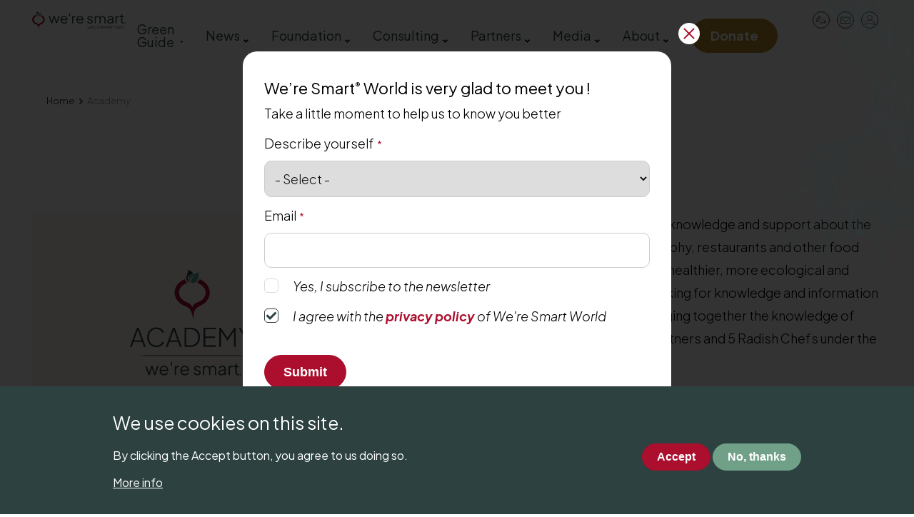

--- FILE ---
content_type: text/html; charset=UTF-8
request_url: https://weresmartworld.com/academy
body_size: 13074
content:
<!DOCTYPE html>
<html lang="en" dir="ltr">
<head>
  <meta charset="utf-8" />
<link rel="canonical" href="https://weresmartworld.com/academy" />
<meta name="Generator" content="Drupal 10 (https://www.drupal.org)" />
<meta name="MobileOptimized" content="width" />
<meta name="HandheldFriendly" content="true" />
<meta name="viewport" content="width=device-width, initial-scale=1.0" />
<link rel="icon" href="/themes/smartworld/favicon.ico" type="image/vnd.microsoft.icon" />

    <title>Academy | We&#039;re Smart World</title>


    <link rel="apple-touch-icon" sizes="180x180" href="/themes/smartworld/img/favicons/apple-touch-icon.png">
    <link rel="icon" type="image/png" sizes="32x32" href="/themes/smartworld/img/favicons/favicon-32x32.png">
    <link rel="icon" type="image/png" sizes="16x16" href="/themes/smartworld/img/favicons/favicon-16x16.png">
    <link rel="manifest" href="/themes/smartworld/img/favicons/site.webmanifest">
    <link rel="mask-icon" href="/themes/smartworld/img/favicons/safari-pinned-tab.svg" color="#ac0e2d">
    <link rel="shortcut icon" href="/themes/smartworld/img/favicons/favicon.ico">
    <meta name="msapplication-TileColor" content="#da532c">
    <meta name="msapplication-config" content="/themes/smartworld/img/favicons/browserconfig.xml">
    <meta name="theme-color" content="#ffffff">
    <meta name="viewport" content="width=device-width, initial-scale=1, maximum-scale=1.0, user-scalable=0" />

    <meta name="41c73525fa5911c" content="8c2e88364699b43aca9a10e84c00525e" />


    <!-- Google Tag Manager -->
    <script>(function (w, d, s, l, i) {
        w[l] = w[l] || [];
        w[l].push({
          'gtm.start':
            new Date().getTime(), event: 'gtm.js'
        });
        var f = d.getElementsByTagName(s)[0],
          j = d.createElement(s), dl = l != 'dataLayer' ? '&l=' + l : '';
        j.async = true;
        j.src =
          'https://www.googletagmanager.com/gtm.js?id=' + i + dl;
        f.parentNode.insertBefore(j, f);
      })(window, document, 'script', 'dataLayer', 'GTM-P87C6V4');</script>
    <!-- End Google Tag Manager -->
    <meta name="msapplication-TileColor" content="#da532c">
    <meta name="msapplication-TileImage" content="themes/smartworld/img/mstile-144x144.png">
    <meta name="theme-color" content="#8cba3f">
    <link rel="stylesheet" media="all" href="/sites/default/files/css/css_z4TMoZjMdfvegAuH7vDn9kWJR2-NJqeQDgjeMovG-WY.css?delta=0&amp;language=en&amp;theme=smartworld&amp;include=[base64]" />
<link rel="stylesheet" media="all" href="https://fonts.googleapis.com/css2?family=Plus+Jakarta+Sans:ital,wght@0,200..800;1,200..800&amp;display=swap" />
<link rel="stylesheet" media="all" href="/sites/default/files/css/css_La3q4zVZu4YPQKYgHbako8sRWawJdtXKrP5nNr9yPVQ.css?delta=2&amp;language=en&amp;theme=smartworld&amp;include=[base64]" />

      
</head>
<body>
<!-- Google Tag Manager (noscript) -->
<noscript>
  <iframe src="https://www.googletagmanager.com/ns.html?id=GTM-P87C6V4"
          height="0" width="0" style="display:none;visibility:hidden"></iframe>
</noscript>
<!-- End Google Tag Manager (noscript) -->
<a href="#main-content" class="visually-hidden focusable">
  Skip to main content
</a>

  <div class="dialog-off-canvas-main-canvas" data-off-canvas-main-canvas>
    <div  class="layout--container">

  <header role="banner">
    <div id="menu_button">
      <span>Menu</span>
    </div>
          <a href="https://weresmartworld.com/" class="header--logo" id="logo">
        <img src="/themes/smartworld/logo.svg" alt="logo">
      </a>
              <nav role="navigation" aria-labelledby="block-smartworld-main-menu-menu" id="block-smartworld-main-menu">
            
  <h4 class="visually-hidden" id="block-smartworld-main-menu-menu">Main navigation</h4>
  

        
        <ul class="menu">
                  <li class="expanded green-guide">
        <a href="/we-re-smart-green-guide" data-drupal-link-system-path="node/5106">Green Guide</a>
                            <ul class="menu">
                    <li class="were-smart-green-guide">
        <a href="/we-re-smart-green-guide" data-drupal-link-system-path="node/5106">We&#039;re Smart Green Guide</a>
              </li>
                <li class="we’re-smart-radish-leaves">
        <a href="/we-re-smart-radish-leaves" data-drupal-link-system-path="node/5376">We’re Smart Radish Leaves</a>
              </li>
                <li class="top-100-of-the-year">
        <a href="/were-smart-top-100-2025" title="The 100 Best Vegetable Restaurants of the world 2025" data-drupal-link-system-path="node/6647">TOP 100 of the year</a>
              </li>
                <li class="we’re-smart-untouchables">
        <a href="/we%E2%80%99re-smart%C2%AE-pure-plants-untouchables" data-drupal-link-system-path="node/5209">We’re Smart Untouchables</a>
              </li>
                <li class="top-10-by-country-2025">
        <a href="/top-10-best-vegetables-restaurants-country-2025" data-drupal-link-system-path="node/6652">TOP 10 by country 2025</a>
              </li>
                <li class="were-smart-discovery-awards">
        <a href="/best-vegetables-restaurants-discovery-awards" data-drupal-link-system-path="node/5111">We&#039;re Smart Discovery Awards</a>
              </li>
                <li class="we’re-smart-5-radishes-chefs-club">
        <a href="/we%27re-smart-5-radishes-chefs-club" data-drupal-link-system-path="node/5419">We’re Smart 5 Radishes Chefs Club</a>
              </li>
                <li class="were-smart-pure-plant-choices">
        <a href="/pure-plant-symbol" data-drupal-link-system-path="node/5403">We&#039;re Smart Pure Plant Choices</a>
              </li>
                <li class="the-lady-chefs-of-the-year">
        <a href="/lady-chefs-year" data-drupal-link-system-path="node/6424">The Lady Chefs of the year</a>
              </li>
      </ul>
    
              </li>
                <li class="expanded news">
        <a href="/stories" data-drupal-link-system-path="node/5146">News</a>
                            <ul class="menu">
                    <li class="stories">
        <a href="/stories" data-drupal-link-system-path="node/5146">Stories</a>
              </li>
                <li class="newsletters-archive">
        <a href="/newsletters" data-drupal-link-system-path="node/6372">Newsletters archive</a>
              </li>
      </ul>
    
              </li>
                <li class="expanded active-trail foundation">
        <a href="">Foundation</a>
                            <ul class="menu">
                    <li class="creation-were-smart-foundation">
        <a href="/creation-were-smart-foundation" data-drupal-link-system-path="node/6386">Creation We&#039;re Smart Foundation</a>
              </li>
                <li class="were-smart-foundation-board">
        <a href="/were-smart-foundation-board" data-drupal-link-system-path="node/6427">We&#039;re Smart Foundation board</a>
              </li>
                <li class="agriculture--food-heritage-library-project">
        <a href="/ws-agriculture-food-heritage-library-project" data-drupal-link-system-path="node/6836">Agriculture &amp; Food Heritage Library Project</a>
              </li>
                <li class="were-smart-future-awards">
        <a href="/were-smart-future-awards" data-drupal-link-system-path="node/5110">We&#039;re Smart Future Awards</a>
              </li>
                <li class="the-week-of-vegetables-and-fruit">
        <a href="/week-vegetables-and-fruit" data-drupal-link-system-path="node/5101">The Week of Vegetables and Fruit</a>
              </li>
                <li class="ambassador-sustainable-development">
        <a href="/we%E2%80%99re-smart%C2%AE-world-ambassador-sustainable-development" data-drupal-link-system-path="node/5184">Ambassador Sustainable Development</a>
              </li>
                <li class="were-smart-competitions">
        <a href="https://weresmartworld.com/academy#Competitions">We&#039;re Smart Competitions</a>
              </li>
                <li class="active-trail were-smart-academy">
        <a href="/academy" data-drupal-link-system-path="node/5103" class="is-active" aria-current="page">We&#039;re Smart Academy</a>
              </li>
      </ul>
    
              </li>
                <li class="expanded consulting">
        <a href="/we%E2%80%99re-smart%C2%AE-consulting" data-drupal-link-system-path="node/5185">Consulting</a>
                            <ul class="menu">
                    <li class="innovation-center">
        <a href="/we%E2%80%99re-smart%C2%AE-innovation-center" data-drupal-link-system-path="node/5186">Innovation center</a>
              </li>
                <li class="culinary-techniques">
        <a href="/culinary-techniques" title="Culinary techniques" data-drupal-link-system-path="node/5175">Culinary techniques</a>
              </li>
                <li class="yacon-in-the-picture">
        <a href="/yacon-picture" data-drupal-link-system-path="node/6611">Yacon in the picture</a>
              </li>
      </ul>
    
              </li>
                <li class="expanded partners">
        <a href="/community-and-people" data-drupal-link-system-path="node/5180">Partners</a>
                            <ul class="menu">
                    <li class="were-smart-world-partners">
        <a href="/partners" data-drupal-link-system-path="node/5177">We&#039;re Smart World partners</a>
              </li>
                <li class="were-smart-community-and-network">
        <a href="/community-and-network" data-drupal-link-system-path="node/5711">We&#039;re Smart Community and network</a>
              </li>
      </ul>
    
              </li>
                <li class="expanded media">
        <a href="">Media</a>
                            <ul class="menu">
                    <li class="pressroom">
        <a href="/pressroom" data-drupal-link-system-path="node/5440">Pressroom</a>
              </li>
                <li class="were-smart-tv">
        <a href="https://www.youtube.com/channel/UCqfp3t4J48rclIHjyRdsQBA/featured" target="_blank">We&#039;re Smart TV</a>
              </li>
                <li class="we’re-smart-in-the-media">
        <a href="/we%E2%80%99re-smart-media" data-drupal-link-system-path="node/5405">We’re Smart in the Media</a>
              </li>
                <li class="were-smart-podcasts">
        <a href="/were-smart-podcast-green-spoon-series" data-drupal-link-system-path="node/5998">We&#039;re Smart Podcasts</a>
              </li>
                <li class="books">
        <a href="/books" data-drupal-link-system-path="node/6656">Books</a>
              </li>
      </ul>
    
              </li>
                <li class="expanded about">
        <a href="">About</a>
                            <ul class="menu">
                    <li class="were-smart-world">
        <a href="/about-were-smart-world" data-drupal-link-system-path="node/5113">We&#039;re Smart World</a>
              </li>
                <li class="who-is-frank-fol">
        <a href="/who-frank-fol" data-drupal-link-system-path="node/5114">Who is Frank Fol</a>
              </li>
                <li class="radishes-and-radish-leaves">
        <a href="/were-smart-green-guide-radishes-and-radish-leafs" data-drupal-link-system-path="node/5372">Radishes and Radish leaves</a>
              </li>
                <li class="were-smart-general-guidelines">
        <a href="https://weresmartworld.com/were-smart-general-guidelines" target="_self">We&#039;re Smart General Guidelines</a>
              </li>
                <li class="the-we’re-smart-world-song">
        <a href="/we-go-we%E2%80%99re-smart-world-song" data-drupal-link-system-path="node/5168">The We’re Smart World Song</a>
              </li>
                <li class="were-smart-calendar">
        <a href="/were-smart-world-calendar" title="We&#039;re Smart calendar" data-drupal-link-system-path="node/5214">We&#039;re Smart calendar</a>
              </li>
                <li class="were-smart-team">
        <a href="/we-re-smart-team" data-drupal-link-system-path="node/6046">We&#039;re Smart team</a>
              </li>
                <li class="contact-us">
        <a href="/contact-us" data-drupal-link-system-path="node/5174">Contact us</a>
              </li>
      </ul>
    
              </li>
                <li class="donate">
        <a href="/make-donation" target="_blank" class="button--gold" data-drupal-link-system-path="node/6387">Donate</a>
              </li>
      </ul>
    


  </nav>


    <div id="topnav">
          <nav role="navigation" aria-labelledby="block-smartworld-account-menu-menu" id="block-smartworld-account-menu">
            
  <h4 class="visually-hidden" id="block-smartworld-account-menu-menu">User account menu</h4>
  

        
        <ul class="menu">
                  <li class="pressroom">
        <a href="https://we-re-smart-world.prezly.com/en" title="Our pressroom">Pressroom</a>
              </li>
                <li class="contact">
        <a href="/contact-us" title="Contact us" data-drupal-link-system-path="node/5174">Contact</a>
              </li>
                <li class="log-in">
        <a href="/user/login" data-drupal-link-system-path="user/login">Log in</a>
              </li>
      </ul>
    


  </nav>


    </div>
    
</header>
<main role="main">
  <a id="main-content" tabindex="-1"></a>  <div class="highlighted">
        <div data-drupal-messages-fallback class="hidden"></div>


  </div>
      <div id="block-smartworld-breadcrumbs">
  
    
        <nav role="navigation" aria-labelledby="system-breadcrumb">
    <h2 id="system-breadcrumb" class="visually-hidden">Breadcrumb</h2>
    <ol>
          <li>
                  <a href="/">Home</a>
              </li>
          <li>
                  Academy
              </li>
        </ol>
  </nav>

  </div>


  <div class="layout-content">
                  <div id="block-smartworld-wearesmart-system-main">
  
    
      <article class="node--type--dynamic-page node--id--5103 view-mode--full">

  
    

  
  <div>
    <div class="field--dp--paragraphs">
        <div class="paragraph paragraph--type--title paragraph--view-mode--default">
          <h1 class="paragraph--inner">
         <p>Academy</p>

      </h1>
      </div>

        <div class="photo-left white paragraph paragraph--type--text-img paragraph--view-mode--default" data-aos="fade-up">
          <div class="paragraph--inner">
      <div class="field--text">
      <p>There is a great demand for inspiration, knowledge and support about the <a href="https://weresmartworld.com/think-vegetables-think-fruits-philosophy">Think Vegetables! Think Fruit!</a> philosophy, restaurants and other food companies that want to contribute to a healthier, more ecological and sustainable world. Foodies are also looking for knowledge and information about plant-based cooking. We're bringing together the knowledge of <a href="https://weresmartworld.com/were-smart-world®">We're Smart<sup>®</sup> World</a>, its network of partners and 5 Radish Chefs under the umbrella of the We're Smart<sup>®</sup> Academy.<br>&nbsp;</p><p>&nbsp;</p>
  </div>

<div class="field--media">
      <figure class="media--type--svg-image view-mode--default">
  
      <div class="field--media--svg">
        <img alt="" src="/sites/default/files/2023-08/academy-yellow.svg" />

  </div>


  </figure>

  </div>


      </div>
      </div>

        <div class="add-line paragraph paragraph--type--divider paragraph--view-mode--default" style="height: 50px">
  </div>

        <div class="white paragraph paragraph--type--simple-text paragraph--view-mode--default" data-aos="fade-up">
          <div class="paragraph--inner">
      <div class="field--text">
      <h2 class="text-align-center" id="Competitions">We’re Smart<sup>®</sup> Competitions</h2>
  </div>


              </div>
      </div>

        <div class="photo-left white paragraph paragraph--type--text-img paragraph--view-mode--default" data-aos="fade-up">
          <div class="paragraph--inner">
      <div class="field--text">
      <h2>The Green Chef's Hat</h2><p>The Gastronomische Gilde is organising a competition; The Green Chef's Hat . The competition that is all about vegan cooking. The competition consists of a preliminary round at the HORECAVA (Amsterdam) in January and the finals will take place during "Gastvrij Rotterdam ". The challenge for the participants is to prepare completely plant-based dishes for the judges with ingredients from the blackbox. Participation is open to any chef from the age of 18.&nbsp;</p><h3>The Green Chef’s Hat is coming to Belgium!</h3><p>For the first time, a Belgian final of <em data-start="149" data-end="171">The Green Chef’s Hat</em> — &nbsp;the competition for sustainable, 100% pure plant gastronomy was held in Horeca Expo.&nbsp;</p><p data-start="339" data-end="409">🗓️ <strong data-start="343" data-end="353">Final:</strong> Wednesday, 19 November 2025<br>📍 <strong data-start="387" data-end="409">Horeca Expo, Ghent</strong></p><p data-start="411" data-end="620">The Belgian jury will select 5 restaurants/chefs to take part in the pre-selection round in Ghent this November. The top 3 chefs will move on to the <strong data-start="560" data-end="577">Benelux Final</strong> at <em data-start="581" data-end="601">Gastvrij Rotterdam</em> in September 2026!</p><p data-start="622" data-end="697" data-is-last-node="" data-is-only-node="">Will <em data-start="627" data-end="632">you</em> be the next Benelux winner of<br><strong data-start="665" data-end="697" data-is-last-node="">“The Green Chef’s Hat 2026”?</strong></p><p data-start="622" data-end="697" data-is-last-node="" data-is-only-node="">Are you a professional chef with a passion for flavour <em data-start="290" data-end="295">and</em> sustainability? Then this is your moment!</p><p data-start="622" data-end="697" data-is-last-node="" data-is-only-node=""><a class="btn--primary" href="https://weresmartworld.com/kandidaat-stellen-voor-green-chefs-hat"><strong data-start="665" data-end="697" data-is-last-node="">Submit your application</strong></a></p>
  </div>

<div class="field--media">
      <figure class="media--type--image view-mode--default">
  
      <div class="field--media--image">
        <img loading="lazy" src="/sites/default/files/styles/full_screen/public/2023-03/green-chefs-hat-logo.jpg?itok=E5mRzpRY" width="993" height="595" alt="The Green Chef&#039;s hat" />



  </div>

<div class="field--caption">
      The Green Chef&#039;s hat
  </div>


  </figure>

  </div>


      </div>
      </div>

        <div class="photo-right white paragraph paragraph--type--text-img paragraph--view-mode--default" data-aos="fade-up">
          <div class="paragraph--inner">
      <div class="field--text">
      <h3>The Green Chefs Battle<sup>©</sup>:</h3><p>A joint initiative with BBB Maastricht and Gastro Gilde Nederland to set up an international cooking competition for hotel schools. Together, we want to encourage the generation of chefs of the future to also promote the knowledge of 100% vegetable cooking. The competition takes place during the international culinary fair BBB Maastricht in October each year.</p><p><a class="btn--primary" href="https://weresmartworld.com/stories/first-green-chefs-battle-2021-maastricht-was-great-experience">More info</a></p>
  </div>

<div class="field--media">
      <figure class="media--type--image view-mode--default">
  
      <div class="field--media--image">
        <img loading="lazy" src="/sites/default/files/styles/full_screen/public/2023-03/the-green-battle-logo.jpg?itok=p9UWLLsd" width="980" height="550" alt="The Green Battle" />



  </div>

<div class="field--caption">
      The Green Battle
  </div>


  </figure>

  </div>


      </div>
      </div>

        <div class="photo-left white pt--small pb--large paragraph paragraph--type--text-img paragraph--view-mode--default" data-aos="fade-up">
          <div class="paragraph--inner">
      <div class="field--text">
      <h3>Championnat de France de la Cuisine du Vegetal</h3><p>For the first time in France, a national-level competition dedicated exclusively to 100% pure plant cuisine has been launched!</p><p>Created and organised by one of the undisputed French masters of pure plant cuisine, Frédéric Jaunault, Meilleur Ouvrier de France primeur 2011, this championship promises to be the national benchmark for pure plant gastronomy.</p><p><a class="btn--primary" href="https://weresmartworld.com/partners/championnat-de-france-de-la-cuisine-du-vegetal">More info</a></p>
  </div>

<div class="field--media">
      <figure class="media--type--image view-mode--default">
  
      <div class="field--media--image">
        <img loading="lazy" src="/sites/default/files/styles/full_screen/public/2024-09/Championnat-de-france-de-la-cuisine-vegetal-logo.jpg?itok=7wfjpzgj" width="750" height="500" alt="Championnat de france de la cuisine du végétal" />



  </div>


  </figure>

  </div>


      </div>
      </div>

        <div class="grey paragraph paragraph--type--simple-text paragraph--view-mode--default" data-aos="fade-up">
          <div class="paragraph--inner">
      <div class="field--text">
      <h2 class="text-align-center">We’re Smart Website&nbsp;</h2><p class="text-align-center">The We're Smart<sup>®</sup> World website is a goldmine of information and knowledge about Think Vegetables! Think Fruit! Philosophy. You will find more than 50 different cooking techniques for vegetables and fruit, masses of recipes and lots of good practice examples. Our other communication channels (newsletter, social media, We're Smart<sup>®</sup> TV...) are also a source of inspiration.</p>
  </div>


              </div>
      </div>

        <div class="white paragraph paragraph--type--simple-text paragraph--view-mode--default" data-aos="fade-up">
          <div class="paragraph--inner">
      <div class="field--text">
      <h2>We’re Smart<sup>®</sup> Events</h2><p>We're Smart<sup>®</sup> World also organises physical events every year or participates in existing international events. These can carry multiple perspectives:</p><ul><li>Launch of <a href="/we-re-smart-green-guide">We're Smart<sup>®</sup> Green Guide</a></li><li>We're Smart<sup>®</sup> Award ceremonies</li><li><a href="/were-smart-future-awards">We're Smart<sup>®</sup> Future Awards</a></li><li>We're Smart<sup>®</sup> lectures, presentations, workshops &amp; brainstorming sessions</li><li>And more...<br>&nbsp;</li></ul>
  </div>


              </div>
      </div>

        <div class="photo-left white paragraph paragraph--type--text-img paragraph--view-mode--default" data-aos="fade-up">
          <div class="paragraph--inner">
      <div class="field--text">
      <h2>Books &amp; Magazines</h2><p>We're Smart<sup>®</sup> has published more than 20 cookbooks in the past 20 years and will continue to inspire the public and food professionals (e.g. De Grote Groentebijbel, Groenten &amp; Wijn, De Evenwichtige Keuken, De Groentekok, <a href="https://weresmartworld.com/stories/wild-cooking-cookbook-delicious-seasonal-food-nature"><strong>Wild Cooking</strong></a>, ...). Partnerships with magazines and other media are also channels where the We're Smart philosophy is propagated (e.g. Kachen Magazine, Saisonnier Magazine, Cook Magazine, Ambiance Magazine, KanaalZ, ...).</p>
  </div>

<div class="field--media">
      <figure class="media--type--image view-mode--default">
  
      <div class="field--media--image">
        <img loading="lazy" src="/sites/default/files/styles/full_screen/public/2023-01/books-en-magazines.jpg?itok=3QzFgAKr" width="600" height="265" alt="Books and magazines" />



  </div>

<div class="field--caption">
      Books and magazines
  </div>


  </figure>

  </div>


      </div>
      </div>

        <div class="white right paragraph paragraph--type--text-text paragraph--view-mode--default">
          <div class="paragraph--inner">
      <div class="field--text">
      <h2>We’re Smart<sup>®</sup>&nbsp;Talks</h2><p>Every month, we organise one or more <strong>webinars</strong> in the We're Smart<sup>®</sup> Academy. Besides inspiring stories, demonstrations of our 5 Radish Chefs, we make information and knowledge available through this channel about plant-based cooking (recipes, techniques, product knowledge...), ecology and sustainability in the kitchen/restaurant (food waste, circular economy, leadership...).<br>&nbsp;</p><p><a class="btn--primary" href="https://weresmartworld.com/webinar">All webinars</a></p>
  </div>

<div class="field--text--small">
      <p><strong>Webinar</strong></p><p>Monday 24th of May 2021 at 16 h.<br><u>Webinar about</u> : Frank Fol - Chairman We’re Smart® World<br>We’re Smart® World: What is What?<br>&nbsp;</p>
  </div>


      </div>
      </div>

        <div id="popup_Newsletter-popup" data-delay="500" class="popup--pageload paragraph paragraph--type--popup paragraph--view-mode--default" data-max-height="580" data-max-width="600">
          <div class="popup--background">

      </div>
      <div class="paragraph--inner">
        <span class="popup--close">Close</span>
      <div class="field--content">
        <div class="white paragraph paragraph--type--formulier paragraph--view-mode--default">
          <div class="paragraph--inner">
      <div class="field--p--webform">
      <form class="webform-submission-form webform-submission-add-form webform-submission-subscribe-newsletter-on-homepage-form webform-submission-subscribe-newsletter-on-homepage-add-form webform-submission-subscribe-newsletter-on-homepage-paragraph-1164-form webform-submission-subscribe-newsletter-on-homepage-paragraph-1164-add-form js-webform-details-toggle webform-details-toggle" data-drupal-selector="webform-submission-subscribe-newsletter-on-homepage-paragraph-1164-add-form" action="/academy" method="post" id="webform-submission-subscribe-newsletter-on-homepage-paragraph-1164-add-form" accept-charset="UTF-8">
  
  <div id="edit-markup" class="js-webform-type-webform-markup webform-type-webform-markup js-form-item form-item form-type-webform-markup js-form-type-webform-markup form-item-markup js-form-item-markup form-no-label">
          &nbsp;<h3>We&rsquo;re Smart<sup>&reg;</sup> World is very glad&nbsp;to meet you !</h3>
Take a little moment to help us to know you better
          </div>
<div class="js-webform-type-select webform-type-select js-form-item form-item form-type-select js-form-type-select form-item-describe-yourself js-form-item-describe-yourself">
      <label for="edit-describe-yourself" class="js-form-required form-required">Describe yourself</label>
          <select data-drupal-selector="edit-describe-yourself" data-msg-required="Describe yourself field is required." id="edit-describe-yourself" name="describe_yourself" class="form-select required" required="required" aria-required="true"><option value="" selected="selected">- Select -</option><option value="I am a chef">I am a chef</option><option value="I&#039;m owner of a restaurant">I&#039;m owner of a restaurant</option><option value="I am a journalist">I am a journalist</option><option value="I am a foodie">I am a foodie</option><option value="I am a food producer">I am a food producer</option><option value="I am in the healthcare business">I am in the healthcare business</option><option value="I own a catering company">I own a catering company</option><option value="I represent a chain restaurant (largescale kitchen)">I represent a chain restaurant (largescale kitchen)</option><option value="I own a company that connects with pure plant cuisine">I own a company that connects with pure plant cuisine</option></select>
          </div>
<div class="js-webform-type-email webform-type-email js-form-item form-item form-type-email js-form-type-email form-item-email js-form-item-email">
      <label for="edit-email" class="js-form-required form-required">Email</label>
          <input data-drupal-selector="edit-email" data-msg-email="Email does not contain a valid email." data-msg-required="Email field is required." data-msg-maxlength="Email field has a maximum length of 254." type="email" id="edit-email" name="email" value="" size="60" maxlength="254" class="form-email required" required="required" aria-required="true" />

          </div>


  <input data-drupal-selector="edit-captcha-sid" type="hidden" name="captcha_sid" value="27562" />
<input data-drupal-selector="edit-captcha-token" type="hidden" name="captcha_token" value="UMtDXZ9o-lQPA4K2Z7TIMFjUm7OjoHk-Wl8ilTXNgmI" />
<input id="recaptcha-v3-token" class="recaptcha-v3-token" data-recaptcha-v3-action="_recaptcha_v3_default" data-recaptcha-v3-site-key="6LccuAwcAAAAAGJ2ny9Qj40ErTHjrNQeFiAaqEHp" data-drupal-selector="edit-captcha-response" type="hidden" name="captcha_response" value="" />
<input data-drupal-selector="edit-is-recaptcha-v3" type="hidden" name="is_recaptcha_v3" value="1" />

<div class="js-webform-type-checkbox webform-type-checkbox js-form-item form-item form-type-checkbox js-form-type-checkbox form-item-yes-i-subscribe-to-the-newsletter js-form-item-yes-i-subscribe-to-the-newsletter">
        <div class="checkbox">
    <input data-drupal-selector="edit-yes-i-subscribe-to-the-newsletter" data-msg-required="Yes, I subscribe to the newsletter field is required." type="checkbox" id="edit-yes-i-subscribe-to-the-newsletter" name="yes_i_subscribe_to_the_newsletter" value="1" class="form-checkbox required" required="required" aria-required="true" />

    <span class="checkbox__symbol">
      <svg xmlns="http://www.w3.org/2000/svg" width="16" height="16">
  <path
    d="M6.464 13.676c-.194.194-.513.194-.707 0l-4.96-4.955c-.194-.193-.194-.513 0-.707l1.405-1.407c.194-.195.512-.195.707 0l2.849 2.848c.194.193.513.193.707 0l6.629-6.626c.195-.194.514-.194.707 0l1.404 1.404c.193.194.193.513 0 .707l-8.741 8.736z"/>

</svg>

    </span>
  </div>
        <label for="edit-yes-i-subscribe-to-the-newsletter" class="option js-form-required form-required"><em>Yes, I subscribe to the newsletter</em></label>
      </div>
<div class="js-webform-type-checkbox webform-type-checkbox js-form-item form-item form-type-checkbox js-form-type-checkbox form-item--em-i-agree-with-the-a-href-https-weresmartworld-com-privacy-pol js-form-item--em-i-agree-with-the-a-href-https-weresmartworld-com-privacy-pol">
        <div class="checkbox">
    <input data-drupal-selector="edit-em-i-agree-with-the-a-href-https-weresmartworld-com-privacy-pol" data-msg-required="I agree with the privacy policy of We&#039;re Smart World field is required." type="checkbox" id="edit-em-i-agree-with-the-a-href-https-weresmartworld-com-privacy-pol" name="_em_i_agree_with_the_a_href_https_weresmartworld_com_privacy_pol" value="1" checked="checked" class="form-checkbox required" required="required" aria-required="true" />

    <span class="checkbox__symbol">
      <svg xmlns="http://www.w3.org/2000/svg" width="16" height="16">
  <path
    d="M6.464 13.676c-.194.194-.513.194-.707 0l-4.96-4.955c-.194-.193-.194-.513 0-.707l1.405-1.407c.194-.195.512-.195.707 0l2.849 2.848c.194.193.513.193.707 0l6.629-6.626c.195-.194.514-.194.707 0l1.404 1.404c.193.194.193.513 0 .707l-8.741 8.736z"/>

</svg>

    </span>
  </div>
        <label for="edit-em-i-agree-with-the-a-href-https-weresmartworld-com-privacy-pol" class="option js-form-required form-required"><em>I agree with the <a href="https://weresmartworld.com/privacy-policy" target="_blank">privacy policy </a>of We're Smart World</em></label>
      </div>
<input autocomplete="off" data-drupal-selector="form-imh-aw73mpcqefagkclwgzrelnjhehaj0sew8rctj7a" type="hidden" name="form_build_id" value="form-ImH-Aw73MPCQeFagKClWGZRelNjhehaj0Sew8rCtJ7A" />
<input data-drupal-selector="edit-webform-submission-subscribe-newsletter-on-homepage-paragraph-1164-add-form" type="hidden" name="form_id" value="webform_submission_subscribe_newsletter_on_homepage_paragraph_1164_add_form" />
<div data-drupal-selector="edit-actions" class="form-actions js-form-wrapper form-wrapper" id="edit-actions"><input class="webform-button--submit button button--primary js-form-submit form-submit" data-drupal-selector="edit-submit" type="submit" id="edit-submit" name="op" value="Submit" />

</div>


  
</form>

  </div>


      </div>
      </div>

  </div>


      </div>
      </div>

  </div>


  </div>

</article>

  </div>


      </div>      <div class="layout--prefooter" role="contentinfo">
          <div class="views-element-container" id="block-views-block-homepage-our-partners-block-1">
  
      <h4>Our partners</h4>
    
      <div><div class="view--partners-homepage js-view-dom-id-3f2256ce4b028201ca19acc1eccf8921dd093d6451476ee1885e5f06f88317be">
  
  
  

      <header>
      <a href="/become-a-partner" class="btn--secondary">Become a partner</a><div class="js-view-dom-id-360c12e99b7296a3dea452d7cb0df93b53bef3c36476c2150a37e03324bf1cfb">
  
  
  

  
  
  
  <div class="view-content">
      <div ><article class="node--type--partners node--id--5720 view-mode--teaser-extended category--emerald-green">
  <a href="/partners/greenyard">
    <div class="field--partner--logo">
      <figure class="media--type--svg-image view-mode--responsive-max-325x325">
  
      <div class="field--media--svg">
        <img alt="" src="/sites/default/files/2023-02/greenyard.svg" />

  </div>


  </figure>

  </div>

<div class="field--partner--category">
      Emerald Green
  </div>


  </a>
</article>
</div>

      </div>
  

  
  

  
  
</div>

    </header>
  
  
  
  <div class="view-content">
      <div ><article class="node--type--partners node--id--6376 view-mode--teaser-mini category--jade-green">
  <a href="/partners/rival-food">
    <div class="field--partner--logo">
      <figure class="media--type--image view-mode--logo">
  
      <div class="field--media--image">
          <picture>
                  <source srcset="/sites/default/files/styles/partner_homepage/public/2025-03/Rival-foods.jpg?itok=-pGxdZC3 1x, /sites/default/files/styles/partner_homepage_2x/public/2025-03/Rival-foods.jpg?itok=oYuSUdHq 2x" media="all" type="image/jpeg" width="155" height="155"/>
                  <img loading="eager" width="155" height="155" src="/sites/default/files/styles/partner_homepage/public/2025-03/Rival-foods.jpg?itok=-pGxdZC3" alt="Rival foods" />

  </picture>


  </div>


  </figure>

  </div>

<div class="field--partner--category">
      Jade Green
  </div>


  </a>
</article>
</div>
  <div ><article class="node--type--partners node--id--6411 view-mode--teaser-mini category--jade-green">
  <a href="/partners/combo">
    <div class="field--partner--logo">
      <figure class="media--type--image view-mode--logo">
  
      <div class="field--media--image">
          <picture>
                  <source srcset="/sites/default/files/styles/partner_homepage/public/2025-05/combo.jpg?itok=cJFhZpyw 1x, /sites/default/files/styles/partner_homepage_2x/public/2025-05/combo.jpg?itok=WJ70kcQ5 2x" media="all" type="image/jpeg" width="155" height="155"/>
                  <img loading="eager" width="155" height="155" src="/sites/default/files/styles/partner_homepage/public/2025-05/combo.jpg?itok=cJFhZpyw" alt="Combo" />

  </picture>


  </div>


  </figure>

  </div>

<div class="field--partner--category">
      Jade Green
  </div>


  </a>
</article>
</div>
  <div ><article class="node--type--partners node--id--6083 view-mode--teaser-mini category--jade-green">
  <a href="/partners/cellbitec-foundation">
    <div class="field--partner--logo">
      <figure class="media--type--image view-mode--logo">
  
      <div class="field--media--image">
          <picture>
                  <source srcset="/sites/default/files/styles/partner_homepage/public/2024-06/cellbitec-logo.jpg?itok=UlhFzfuA 1x, /sites/default/files/styles/partner_homepage_2x/public/2024-06/cellbitec-logo.jpg?itok=bncOLv_U 2x" media="all" type="image/jpeg" width="155" height="155"/>
                  <img loading="eager" width="155" height="155" src="/sites/default/files/styles/partner_homepage/public/2024-06/cellbitec-logo.jpg?itok=UlhFzfuA" alt="Cellbitec foundation" />

  </picture>


  </div>


  </figure>

  </div>

<div class="field--partner--category">
      Jade Green
  </div>


  </a>
</article>
</div>
  <div ><article class="node--type--partners node--id--6357 view-mode--teaser-mini category--jade-green">
  <a href="/partners/singular-veggies">
    <div class="field--partner--logo">
      <figure class="media--type--image view-mode--logo">
  
      <div class="field--media--image">
          <picture>
                  <source srcset="/sites/default/files/styles/partner_homepage/public/2025-01/singular-veggies.jpg?itok=GeAg2Uow 1x, /sites/default/files/styles/partner_homepage_2x/public/2025-01/singular-veggies.jpg?itok=PdoGWSdR 2x" media="all" type="image/jpeg" width="155" height="155"/>
                  <img loading="eager" width="155" height="155" src="/sites/default/files/styles/partner_homepage/public/2025-01/singular-veggies.jpg?itok=GeAg2Uow" alt="Singular veggies" />

  </picture>


  </div>


  </figure>

  </div>

<div class="field--partner--category">
      Jade Green
  </div>


  </a>
</article>
</div>
  <div ><article class="node--type--partners node--id--5723 view-mode--teaser-mini category--jade-green">
  <a href="/partners/custom-culinary%C2%AE">
    <div class="field--partner--logo">
      <figure class="media--type--image view-mode--logo">
  
      <div class="field--media--image">
          <picture>
                  <source srcset="/sites/default/files/styles/partner_homepage/public/2023-02/custom-culinary.png?itok=v5QKHPOq 1x, /sites/default/files/styles/partner_homepage_2x/public/2023-02/custom-culinary.png?itok=myw6SBtz 2x" media="all" type="image/png" width="155" height="155"/>
                  <img loading="eager" width="155" height="155" src="/sites/default/files/styles/partner_homepage/public/2023-02/custom-culinary.png?itok=v5QKHPOq" alt="custom culinary" />

  </picture>


  </div>


  </figure>

  </div>

<div class="field--partner--category">
      Jade Green
  </div>


  </a>
</article>
</div>
  <div ><article class="node--type--partners node--id--6049 view-mode--teaser-mini category--jade-green">
  <a href="/partners/welcome-de-la-soul">
    <div class="field--partner--logo">
      <figure class="media--type--image view-mode--logo">
  
      <div class="field--media--image">
          <picture>
                  <source srcset="/sites/default/files/styles/partner_homepage/public/2024-03/DeLaSoul-logo.png?itok=BV3z-fMX 1x, /sites/default/files/styles/partner_homepage_2x/public/2024-03/DeLaSoul-logo.png?itok=96XHjjfF 2x" media="all" type="image/png" width="155" height="155"/>
                  <img loading="eager" width="155" height="155" src="/sites/default/files/styles/partner_homepage/public/2024-03/DeLaSoul-logo.png?itok=BV3z-fMX" alt="De La Soul" />

  </picture>


  </div>


  </figure>

  </div>

<div class="field--partner--category">
      Jade Green
  </div>


  </a>
</article>
</div>
  <div ><article class="node--type--partners node--id--5722 view-mode--teaser-mini category--jade-green">
  <a href="/partners/griffith-foods">
    <div class="field--partner--logo">
      <figure class="media--type--image view-mode--logo">
  
      <div class="field--media--image">
          <picture>
                  <source srcset="/sites/default/files/styles/partner_homepage/public/2023-02/Griffith-foods.png?itok=ii3HH9ib 1x, /sites/default/files/styles/partner_homepage_2x/public/2023-02/Griffith-foods.png?itok=so_ZLiXm 2x" media="all" type="image/png" width="155" height="155"/>
                  <img loading="eager" width="155" height="155" src="/sites/default/files/styles/partner_homepage/public/2023-02/Griffith-foods.png?itok=ii3HH9ib" alt="Griffith Foods" />

  </picture>


  </div>


  </figure>

  </div>

<div class="field--partner--category">
      Jade Green
  </div>


  </a>
</article>
</div>
  <div ><article class="node--type--partners node--id--6378 view-mode--teaser-mini category--jade-green">
  <a href="/partners/fevia">
    <div class="field--partner--logo">
      <figure class="media--type--image view-mode--logo">
  
      <div class="field--media--image">
          <picture>
                  <source srcset="/sites/default/files/styles/partner_homepage/public/2025-03/fevia-logo.jpg?itok=iCRfu3mB 1x, /sites/default/files/styles/partner_homepage_2x/public/2025-03/fevia-logo.jpg?itok=5Cm-6wfw 2x" media="all" type="image/jpeg" width="155" height="155"/>
                  <img loading="eager" width="155" height="155" src="/sites/default/files/styles/partner_homepage/public/2025-03/fevia-logo.jpg?itok=iCRfu3mB" alt="Fevia logo" />

  </picture>


  </div>


  </figure>

  </div>

<div class="field--partner--category">
      Jade Green
  </div>


  </a>
</article>
</div>
  <div ><article class="node--type--partners node--id--6648 view-mode--teaser-mini category--jade-green">
  <a href="/partners/sander-international">
    <div class="field--partner--logo">
      <figure class="media--type--svg-image view-mode--logo">
  
      <div class="field--media--svg">
        <img width="25" height="25" alt="Sander international" src="/sites/default/files/2025-11/RGB-Sander-Dachmarkenlogo-transparent_1.svg" />

  </div>


  </figure>

  </div>

<div class="field--partner--category">
      Jade Green
  </div>


  </a>
</article>
</div>
  <div ><article class="node--type--partners node--id--6082 view-mode--teaser-mini category--jade-green">
  <a href="/partners/beyond-seeds-biotech-group">
    <div class="field--partner--logo">
      <figure class="media--type--image view-mode--logo">
  
      <div class="field--media--image">
          <picture>
                  <source srcset="/sites/default/files/styles/partner_homepage/public/2024-06/beyondseeds-logo.jpg?itok=0wi1zzz1 1x, /sites/default/files/styles/partner_homepage_2x/public/2024-06/beyondseeds-logo.jpg?itok=gL684zon 2x" media="all" type="image/jpeg" width="155" height="155"/>
                  <img loading="eager" width="155" height="155" src="/sites/default/files/styles/partner_homepage/public/2024-06/beyondseeds-logo.jpg?itok=0wi1zzz1" alt="Beyond Seeds" />

  </picture>


  </div>


  </figure>

  </div>

<div class="field--partner--category">
      Jade Green
  </div>


  </a>
</article>
</div>
  <div ><article class="node--type--partners node--id--2767 view-mode--teaser-mini category--jade-green">
  <a href="/partners/partner-le-nouveau-chef">
    <div class="field--partner--logo">
      <figure class="media--type--image view-mode--logo">
  
      <div class="field--media--image">
          <picture>
                  <source srcset="/sites/default/files/styles/partner_homepage/public/2022-12/Le-Nouveau-Chef.png?itok=9WuxltQ2 1x, /sites/default/files/styles/partner_homepage_2x/public/2022-12/Le-Nouveau-Chef.png?itok=niATi4zi 2x" media="all" type="image/png" width="155" height="155"/>
                  <img loading="eager" width="155" height="155" src="/sites/default/files/styles/partner_homepage/public/2022-12/Le-Nouveau-Chef.png?itok=9WuxltQ2" alt="Le-Nouveau-Chef" />

  </picture>


  </div>


  </figure>

  </div>

<div class="field--partner--category">
      Jade Green
  </div>


  </a>
</article>
</div>
  <div ><article class="node--type--partners node--id--6842 view-mode--teaser-mini category--jade-green">
  <a href="/partners/my-treats">
    <div class="field--partner--logo">
      <figure class="media--type--image view-mode--logo">
  
      <div class="field--media--image">
          <picture>
                  <source srcset="/sites/default/files/styles/partner_homepage/public/2026-01/my-treats.jpg?itok=ccDSX1Ip 1x, /sites/default/files/styles/partner_homepage_2x/public/2026-01/my-treats.jpg?itok=ctGZipdr 2x" media="all" type="image/jpeg" width="155" height="155"/>
                  <img loading="eager" width="155" height="155" src="/sites/default/files/styles/partner_homepage/public/2026-01/my-treats.jpg?itok=ccDSX1Ip" alt="My treats" />

  </picture>


  </div>


  </figure>

  </div>

<div class="field--partner--category">
      Jade Green
  </div>


  </a>
</article>
</div>
  <div ><article class="node--type--partners node--id--5074 view-mode--teaser-mini category--jade-green">
  <a href="/partners/sdg-united-nations">
    <div class="field--partner--logo">
      <figure class="media--type--image view-mode--logo">
  
      <div class="field--media--image">
          <picture>
                  <source srcset="/sites/default/files/styles/partner_homepage/public/2022-12/sustainable-developement-goals.jpg?itok=fw7JN4wq 1x, /sites/default/files/styles/partner_homepage_2x/public/2022-12/sustainable-developement-goals.jpg?itok=CcyHNpAc 2x" media="all" type="image/jpeg" width="155" height="155"/>
                  <img loading="eager" width="155" height="155" src="/sites/default/files/styles/partner_homepage/public/2022-12/sustainable-developement-goals.jpg?itok=fw7JN4wq" alt="sustainable-developement-goals" />

  </picture>


  </div>


  </figure>

  </div>

<div class="field--partner--category">
      Jade Green
  </div>


  </a>
</article>
</div>
  <div ><article class="node--type--partners node--id--6354 view-mode--teaser-mini category--jade-green">
  <a href="/partners/visit-valencia">
    <div class="field--partner--logo">
      <figure class="media--type--image view-mode--logo">
  
      <div class="field--media--image">
          <picture>
                  <source srcset="/sites/default/files/styles/partner_homepage/public/2025-01/visit-valencia.jpg?itok=8mjumHlk 1x, /sites/default/files/styles/partner_homepage_2x/public/2025-01/visit-valencia.jpg?itok=WJGic6HG 2x" media="all" type="image/jpeg" width="155" height="155"/>
                  <img loading="eager" width="155" height="155" src="/sites/default/files/styles/partner_homepage/public/2025-01/visit-valencia.jpg?itok=8mjumHlk" alt="Visit Valencia" />

  </picture>


  </div>


  </figure>

  </div>

<div class="field--partner--category">
      Jade Green
  </div>


  </a>
</article>
</div>
  <div ><article class="node--type--partners node--id--6377 view-mode--teaser-mini category--jade-green">
  <a href="/partners/foodbe">
    <div class="field--partner--logo">
      <figure class="media--type--image view-mode--logo">
  
      <div class="field--media--image">
          <picture>
                  <source srcset="/sites/default/files/styles/partner_homepage/public/2025-03/food-be.jpg?itok=GtvslDJb 1x, /sites/default/files/styles/partner_homepage_2x/public/2025-03/food-be.jpg?itok=buWNSnOf 2x" media="all" type="image/jpeg" width="155" height="155"/>
                  <img loading="eager" width="155" height="155" src="/sites/default/files/styles/partner_homepage/public/2025-03/food-be.jpg?itok=GtvslDJb" alt="Food be" />

  </picture>


  </div>


  </figure>

  </div>

<div class="field--partner--category">
      Jade Green
  </div>


  </a>
</article>
</div>

      </div>
  

  
  

      <footer>
      <a href="/partners" class="btn--secondary">All partners</a>
    </footer>
  
  
</div>
</div>

  </div>


    </div>
  </main>


  <footer role="contentinfo">
    <div class="footer--inner">
      <div class="footer--info">
        <strong>We're Smart World</strong><br>
        Claire Vellutstraat 1B 0701<br>
        3000 Leuven<br>
        Belgium - Europe<br>
      </div>
      <div class="footer--menus">
            <nav role="navigation" aria-labelledby="block-smartworld-footer-menu" id="block-smartworld-footer">
      
  <h4 id="block-smartworld-footer-menu">We&#039;re Smart World</h4>
  

        
        <ul class="menu">
                  <li class="about-us">
        <a href="/about-were-smart-world" data-drupal-link-system-path="node/5113">About us</a>
              </li>
                <li class="top-100">
        <a href="/were-smart-top-100-2023" title="Top 100 Best Vegetables Restaurants in the World" data-drupal-link-system-path="node/5978">TOP 100</a>
              </li>
                <li class="were-smart-green-guide">
        <a href="/we-re-smart-green-guide" data-drupal-link-system-path="node/5106">We&#039;re Smart Green Guide</a>
              </li>
                <li class="active-trail were-smart-academy">
        <a href="/academy" data-drupal-link-system-path="node/5103" class="is-active" aria-current="page">We&#039;re Smart Academy</a>
              </li>
                <li class="were-smart-future-awards">
        <a href="https://weresmartworld.com/were-smart-future-awards">We&#039;re Smart Future Awards</a>
              </li>
                <li class="the-week-of-vegetables-and-fruits">
        <a href="/week-vegetables-and-fruit" data-drupal-link-system-path="node/5101">The Week of Vegetables and Fruits</a>
              </li>
                <li class="were-smart-green-guide-guidelines">
        <a href="/were-smart-general-guidelines" data-drupal-link-system-path="node/5742">We&#039;re Smart Green Guide Guidelines</a>
              </li>
      </ul>
    


  </nav>
<nav role="navigation" aria-labelledby="block-footer1-menu" id="block-footer1">
      
  <h4 id="block-footer1-menu">Info</h4>
  

        
        <ul class="menu">
                  <li class="newsletter">
        <a href="/stay-informed-about-were-smart-world" data-drupal-link-system-path="node/5212">Newsletter</a>
              </li>
                <li class="pressroom">
        <a href="https://we-re-smart-world.prezly.com/en">Pressroom</a>
              </li>
                <li class="privacy-policy">
        <a href="/privacy-policy" data-drupal-link-system-path="node/5211">Privacy policy</a>
              </li>
                <li class="upcoming-events">
        <a href="/were-smart-world-calendar" data-drupal-link-system-path="node/5214">Upcoming events</a>
              </li>
                <li class="brand-logos-and-tools">
        <a href="https://weresmartworld.com/housestyle">Brand logos and tools</a>
              </li>
      </ul>
    


  </nav>


      </div>
      <div class="footer--social">
        <strong>Follow us</strong>
        <ul>
          <li>
            <a href="https://www.facebook.com/weresmartworld/" target="_blank" class="facebook">
              Facebook
            </a>
          </li>
          <li>
            <a href="https://www.linkedin.com/company/we-re-smart-world" target="_blank" class="linkedin">
              Linkedin
            </a>
          </li>
          <li>
            <a href="https://www.instagram.com/best_vegetables_restaurants/" target="_blank" class="instagram">
              Instagram
            </a>
          </li>
          <li>
            <a href="https://www.youtube.com/channel/UCqfp3t4J48rclIHjyRdsQBA" target="_blank" class="youtube">
              YouTube
            </a>
          </li>
        </ul>
      </div>
    </div>
  </footer>
<div class="post--footer">
  <p>&nbsp;</p>
  <p>WONDERFOL bv, BE 0542.807.644, Claire Vellutstraat 1B 0701, 3000 Leuven, Belgium - Europe</p>
  <p>Copyright by Wonderfol bv</p>
</div>
<div class="bottom">
  
</div>

</div>
  </div>


<script type="application/json" data-drupal-selector="drupal-settings-json">{"path":{"baseUrl":"\/","pathPrefix":"","currentPath":"node\/5103","currentPathIsAdmin":false,"isFront":false,"currentLanguage":"en"},"pluralDelimiter":"\u0003","suppressDeprecationErrors":true,"ajaxPageState":{"libraries":"[base64]","theme":"smartworld","theme_token":null},"ajaxTrustedUrl":{"form_action_p_pvdeGsVG5zNF_XLGPTvYSKCf43t8qZYSwcfZl2uzM":true,"\/academy?ajax_form=1":true},"ajaxLoader":{"markup":"\u003Cdiv class=\u0022ajax-throbber sk-chase\u0022\u003E\n              \u003Cdiv class=\u0022sk-chase-dot\u0022\u003E\u003C\/div\u003E\n              \u003Cdiv class=\u0022sk-chase-dot\u0022\u003E\u003C\/div\u003E\n              \u003Cdiv class=\u0022sk-chase-dot\u0022\u003E\u003C\/div\u003E\n              \u003Cdiv class=\u0022sk-chase-dot\u0022\u003E\u003C\/div\u003E\n              \u003Cdiv class=\u0022sk-chase-dot\u0022\u003E\u003C\/div\u003E\n              \u003Cdiv class=\u0022sk-chase-dot\u0022\u003E\u003C\/div\u003E\n            \u003C\/div\u003E","hideAjaxMessage":false,"alwaysFullscreen":false,"throbberPosition":"body"},"clientside_validation_jquery":{"validate_all_ajax_forms":2,"force_validate_on_blur":true,"force_html5_validation":false,"messages":{"required":"This field is required.","remote":"Please fix this field.","email":"Please enter a valid email address.","url":"Please enter a valid URL.","date":"Please enter a valid date.","dateISO":"Please enter a valid date (ISO).","number":"Please enter a valid number.","digits":"Please enter only digits.","equalTo":"Please enter the same value again.","maxlength":"Please enter no more than {0} characters.","minlength":"Please enter at least {0} characters.","rangelength":"Please enter a value between {0} and {1} characters long.","range":"Please enter a value between {0} and {1}.","max":"Please enter a value less than or equal to {0}.","min":"Please enter a value greater than or equal to {0}.","step":"Please enter a multiple of {0}."}},"eu_cookie_compliance":{"cookie_policy_version":"1.0.0","popup_enabled":true,"popup_agreed_enabled":false,"popup_hide_agreed":false,"popup_clicking_confirmation":false,"popup_scrolling_confirmation":false,"popup_html_info":"\u003Cdiv aria-labelledby=\u0022popup-text\u0022  class=\u0022eu-cookie-compliance-banner eu-cookie-compliance-banner-info eu-cookie-compliance-banner--opt-in\u0022\u003E\n  \u003Cdiv class=\u0022popup-content info eu-cookie-compliance-content\u0022\u003E\n        \u003Cdiv id=\u0022popup-text\u0022 class=\u0022eu-cookie-compliance-message\u0022 role=\u0022document\u0022\u003E\n      \u003Ch2\u003EWe use cookies on this site.\u003C\/h2\u003E\u003Cp\u003EBy clicking the Accept button, you agree to us doing so.\u003C\/p\u003E\n              \u003Cbutton type=\u0022button\u0022 class=\u0022find-more-button eu-cookie-compliance-more-button\u0022\u003EMore info\u003C\/button\u003E\n          \u003C\/div\u003E\n\n    \n    \u003Cdiv id=\u0022popup-buttons\u0022 class=\u0022eu-cookie-compliance-buttons\u0022\u003E\n            \u003Cbutton type=\u0022button\u0022 class=\u0022agree-button eu-cookie-compliance-secondary-button\u0022\u003EAccept\u003C\/button\u003E\n              \u003Cbutton type=\u0022button\u0022 class=\u0022decline-button eu-cookie-compliance-default-button\u0022\u003ENo, thanks\u003C\/button\u003E\n          \u003C\/div\u003E\n  \u003C\/div\u003E\n\u003C\/div\u003E","use_mobile_message":false,"mobile_popup_html_info":"\u003Cdiv aria-labelledby=\u0022popup-text\u0022  class=\u0022eu-cookie-compliance-banner eu-cookie-compliance-banner-info eu-cookie-compliance-banner--opt-in\u0022\u003E\n  \u003Cdiv class=\u0022popup-content info eu-cookie-compliance-content\u0022\u003E\n        \u003Cdiv id=\u0022popup-text\u0022 class=\u0022eu-cookie-compliance-message\u0022 role=\u0022document\u0022\u003E\n      \n              \u003Cbutton type=\u0022button\u0022 class=\u0022find-more-button eu-cookie-compliance-more-button\u0022\u003EMore info\u003C\/button\u003E\n          \u003C\/div\u003E\n\n    \n    \u003Cdiv id=\u0022popup-buttons\u0022 class=\u0022eu-cookie-compliance-buttons\u0022\u003E\n            \u003Cbutton type=\u0022button\u0022 class=\u0022agree-button eu-cookie-compliance-secondary-button\u0022\u003EAccept\u003C\/button\u003E\n              \u003Cbutton type=\u0022button\u0022 class=\u0022decline-button eu-cookie-compliance-default-button\u0022\u003ENo, thanks\u003C\/button\u003E\n          \u003C\/div\u003E\n  \u003C\/div\u003E\n\u003C\/div\u003E","mobile_breakpoint":768,"popup_html_agreed":false,"popup_use_bare_css":true,"popup_height":"auto","popup_width":"100%","popup_delay":1000,"popup_link":"\/privacy-policy","popup_link_new_window":true,"popup_position":false,"fixed_top_position":true,"popup_language":"en","store_consent":false,"better_support_for_screen_readers":false,"cookie_name":"","reload_page":false,"domain":"","domain_all_sites":false,"popup_eu_only":false,"popup_eu_only_js":false,"cookie_lifetime":100,"cookie_session":0,"set_cookie_session_zero_on_disagree":0,"disagree_do_not_show_popup":false,"method":"opt_in","automatic_cookies_removal":true,"allowed_cookies":"","withdraw_markup":"\u003Cbutton type=\u0022button\u0022 class=\u0022eu-cookie-withdraw-tab\u0022\u003EPrivacy settings\u003C\/button\u003E\n\u003Cdiv aria-labelledby=\u0022popup-text\u0022 class=\u0022eu-cookie-withdraw-banner\u0022\u003E\n  \u003Cdiv class=\u0022popup-content info eu-cookie-compliance-content\u0022\u003E\n    \u003Cdiv id=\u0022popup-text\u0022 class=\u0022eu-cookie-compliance-message\u0022 role=\u0022document\u0022\u003E\n      \u003Ch2\u003EWe use cookies on this site to enhance your user experience\u003C\/h2\u003E\u003Cp\u003EBy clicking the accept button, you agree.\u003C\/p\u003E\n    \u003C\/div\u003E\n    \u003Cdiv id=\u0022popup-buttons\u0022 class=\u0022eu-cookie-compliance-buttons\u0022\u003E\n      \u003Cbutton type=\u0022button\u0022 class=\u0022eu-cookie-withdraw-button \u0022\u003EWithdraw consent\u003C\/button\u003E\n    \u003C\/div\u003E\n  \u003C\/div\u003E\n\u003C\/div\u003E","withdraw_enabled":false,"reload_options":0,"reload_routes_list":"","withdraw_button_on_info_popup":false,"cookie_categories":[],"cookie_categories_details":[],"enable_save_preferences_button":true,"cookie_value_disagreed":"0","cookie_value_agreed_show_thank_you":"1","cookie_value_agreed":"2","containing_element":"body","settings_tab_enabled":false,"olivero_primary_button_classes":"","olivero_secondary_button_classes":"","close_button_action":"close_banner","open_by_default":true,"modules_allow_popup":true,"hide_the_banner":false,"geoip_match":true,"unverified_scripts":[]},"ajax":{"edit-captcha-response":{"callback":"recaptcha_v3_ajax_callback","event":"change","url":"\/academy?ajax_form=1","httpMethod":"POST","dialogType":"ajax","submit":{"_triggering_element_name":"captcha_response"}}},"user":{"uid":0,"permissionsHash":"d526ddd5b1ef9e43533a41d3527a4d4e9cb23530f3fb7c7a150ca467224aa044"}}</script>
<script src="https://www.google.com/recaptcha/api.js?render=6LccuAwcAAAAAGJ2ny9Qj40ErTHjrNQeFiAaqEHp" defer async></script>
<script src="/sites/default/files/js/js_AeUUFk_isOrbAs3g5hWyJqSwkK0EWZ9DTfb3ZIaIjWw.js?scope=footer&amp;delta=1&amp;language=en&amp;theme=smartworld&amp;include=[base64]"></script>

</body>
</html>


--- FILE ---
content_type: text/html; charset=utf-8
request_url: https://www.google.com/recaptcha/api2/anchor?ar=1&k=6LccuAwcAAAAAGJ2ny9Qj40ErTHjrNQeFiAaqEHp&co=aHR0cHM6Ly93ZXJlc21hcnR3b3JsZC5jb206NDQz&hl=en&v=N67nZn4AqZkNcbeMu4prBgzg&size=invisible&anchor-ms=20000&execute-ms=30000&cb=5mccrjgfqbuo
body_size: 49024
content:
<!DOCTYPE HTML><html dir="ltr" lang="en"><head><meta http-equiv="Content-Type" content="text/html; charset=UTF-8">
<meta http-equiv="X-UA-Compatible" content="IE=edge">
<title>reCAPTCHA</title>
<style type="text/css">
/* cyrillic-ext */
@font-face {
  font-family: 'Roboto';
  font-style: normal;
  font-weight: 400;
  font-stretch: 100%;
  src: url(//fonts.gstatic.com/s/roboto/v48/KFO7CnqEu92Fr1ME7kSn66aGLdTylUAMa3GUBHMdazTgWw.woff2) format('woff2');
  unicode-range: U+0460-052F, U+1C80-1C8A, U+20B4, U+2DE0-2DFF, U+A640-A69F, U+FE2E-FE2F;
}
/* cyrillic */
@font-face {
  font-family: 'Roboto';
  font-style: normal;
  font-weight: 400;
  font-stretch: 100%;
  src: url(//fonts.gstatic.com/s/roboto/v48/KFO7CnqEu92Fr1ME7kSn66aGLdTylUAMa3iUBHMdazTgWw.woff2) format('woff2');
  unicode-range: U+0301, U+0400-045F, U+0490-0491, U+04B0-04B1, U+2116;
}
/* greek-ext */
@font-face {
  font-family: 'Roboto';
  font-style: normal;
  font-weight: 400;
  font-stretch: 100%;
  src: url(//fonts.gstatic.com/s/roboto/v48/KFO7CnqEu92Fr1ME7kSn66aGLdTylUAMa3CUBHMdazTgWw.woff2) format('woff2');
  unicode-range: U+1F00-1FFF;
}
/* greek */
@font-face {
  font-family: 'Roboto';
  font-style: normal;
  font-weight: 400;
  font-stretch: 100%;
  src: url(//fonts.gstatic.com/s/roboto/v48/KFO7CnqEu92Fr1ME7kSn66aGLdTylUAMa3-UBHMdazTgWw.woff2) format('woff2');
  unicode-range: U+0370-0377, U+037A-037F, U+0384-038A, U+038C, U+038E-03A1, U+03A3-03FF;
}
/* math */
@font-face {
  font-family: 'Roboto';
  font-style: normal;
  font-weight: 400;
  font-stretch: 100%;
  src: url(//fonts.gstatic.com/s/roboto/v48/KFO7CnqEu92Fr1ME7kSn66aGLdTylUAMawCUBHMdazTgWw.woff2) format('woff2');
  unicode-range: U+0302-0303, U+0305, U+0307-0308, U+0310, U+0312, U+0315, U+031A, U+0326-0327, U+032C, U+032F-0330, U+0332-0333, U+0338, U+033A, U+0346, U+034D, U+0391-03A1, U+03A3-03A9, U+03B1-03C9, U+03D1, U+03D5-03D6, U+03F0-03F1, U+03F4-03F5, U+2016-2017, U+2034-2038, U+203C, U+2040, U+2043, U+2047, U+2050, U+2057, U+205F, U+2070-2071, U+2074-208E, U+2090-209C, U+20D0-20DC, U+20E1, U+20E5-20EF, U+2100-2112, U+2114-2115, U+2117-2121, U+2123-214F, U+2190, U+2192, U+2194-21AE, U+21B0-21E5, U+21F1-21F2, U+21F4-2211, U+2213-2214, U+2216-22FF, U+2308-230B, U+2310, U+2319, U+231C-2321, U+2336-237A, U+237C, U+2395, U+239B-23B7, U+23D0, U+23DC-23E1, U+2474-2475, U+25AF, U+25B3, U+25B7, U+25BD, U+25C1, U+25CA, U+25CC, U+25FB, U+266D-266F, U+27C0-27FF, U+2900-2AFF, U+2B0E-2B11, U+2B30-2B4C, U+2BFE, U+3030, U+FF5B, U+FF5D, U+1D400-1D7FF, U+1EE00-1EEFF;
}
/* symbols */
@font-face {
  font-family: 'Roboto';
  font-style: normal;
  font-weight: 400;
  font-stretch: 100%;
  src: url(//fonts.gstatic.com/s/roboto/v48/KFO7CnqEu92Fr1ME7kSn66aGLdTylUAMaxKUBHMdazTgWw.woff2) format('woff2');
  unicode-range: U+0001-000C, U+000E-001F, U+007F-009F, U+20DD-20E0, U+20E2-20E4, U+2150-218F, U+2190, U+2192, U+2194-2199, U+21AF, U+21E6-21F0, U+21F3, U+2218-2219, U+2299, U+22C4-22C6, U+2300-243F, U+2440-244A, U+2460-24FF, U+25A0-27BF, U+2800-28FF, U+2921-2922, U+2981, U+29BF, U+29EB, U+2B00-2BFF, U+4DC0-4DFF, U+FFF9-FFFB, U+10140-1018E, U+10190-1019C, U+101A0, U+101D0-101FD, U+102E0-102FB, U+10E60-10E7E, U+1D2C0-1D2D3, U+1D2E0-1D37F, U+1F000-1F0FF, U+1F100-1F1AD, U+1F1E6-1F1FF, U+1F30D-1F30F, U+1F315, U+1F31C, U+1F31E, U+1F320-1F32C, U+1F336, U+1F378, U+1F37D, U+1F382, U+1F393-1F39F, U+1F3A7-1F3A8, U+1F3AC-1F3AF, U+1F3C2, U+1F3C4-1F3C6, U+1F3CA-1F3CE, U+1F3D4-1F3E0, U+1F3ED, U+1F3F1-1F3F3, U+1F3F5-1F3F7, U+1F408, U+1F415, U+1F41F, U+1F426, U+1F43F, U+1F441-1F442, U+1F444, U+1F446-1F449, U+1F44C-1F44E, U+1F453, U+1F46A, U+1F47D, U+1F4A3, U+1F4B0, U+1F4B3, U+1F4B9, U+1F4BB, U+1F4BF, U+1F4C8-1F4CB, U+1F4D6, U+1F4DA, U+1F4DF, U+1F4E3-1F4E6, U+1F4EA-1F4ED, U+1F4F7, U+1F4F9-1F4FB, U+1F4FD-1F4FE, U+1F503, U+1F507-1F50B, U+1F50D, U+1F512-1F513, U+1F53E-1F54A, U+1F54F-1F5FA, U+1F610, U+1F650-1F67F, U+1F687, U+1F68D, U+1F691, U+1F694, U+1F698, U+1F6AD, U+1F6B2, U+1F6B9-1F6BA, U+1F6BC, U+1F6C6-1F6CF, U+1F6D3-1F6D7, U+1F6E0-1F6EA, U+1F6F0-1F6F3, U+1F6F7-1F6FC, U+1F700-1F7FF, U+1F800-1F80B, U+1F810-1F847, U+1F850-1F859, U+1F860-1F887, U+1F890-1F8AD, U+1F8B0-1F8BB, U+1F8C0-1F8C1, U+1F900-1F90B, U+1F93B, U+1F946, U+1F984, U+1F996, U+1F9E9, U+1FA00-1FA6F, U+1FA70-1FA7C, U+1FA80-1FA89, U+1FA8F-1FAC6, U+1FACE-1FADC, U+1FADF-1FAE9, U+1FAF0-1FAF8, U+1FB00-1FBFF;
}
/* vietnamese */
@font-face {
  font-family: 'Roboto';
  font-style: normal;
  font-weight: 400;
  font-stretch: 100%;
  src: url(//fonts.gstatic.com/s/roboto/v48/KFO7CnqEu92Fr1ME7kSn66aGLdTylUAMa3OUBHMdazTgWw.woff2) format('woff2');
  unicode-range: U+0102-0103, U+0110-0111, U+0128-0129, U+0168-0169, U+01A0-01A1, U+01AF-01B0, U+0300-0301, U+0303-0304, U+0308-0309, U+0323, U+0329, U+1EA0-1EF9, U+20AB;
}
/* latin-ext */
@font-face {
  font-family: 'Roboto';
  font-style: normal;
  font-weight: 400;
  font-stretch: 100%;
  src: url(//fonts.gstatic.com/s/roboto/v48/KFO7CnqEu92Fr1ME7kSn66aGLdTylUAMa3KUBHMdazTgWw.woff2) format('woff2');
  unicode-range: U+0100-02BA, U+02BD-02C5, U+02C7-02CC, U+02CE-02D7, U+02DD-02FF, U+0304, U+0308, U+0329, U+1D00-1DBF, U+1E00-1E9F, U+1EF2-1EFF, U+2020, U+20A0-20AB, U+20AD-20C0, U+2113, U+2C60-2C7F, U+A720-A7FF;
}
/* latin */
@font-face {
  font-family: 'Roboto';
  font-style: normal;
  font-weight: 400;
  font-stretch: 100%;
  src: url(//fonts.gstatic.com/s/roboto/v48/KFO7CnqEu92Fr1ME7kSn66aGLdTylUAMa3yUBHMdazQ.woff2) format('woff2');
  unicode-range: U+0000-00FF, U+0131, U+0152-0153, U+02BB-02BC, U+02C6, U+02DA, U+02DC, U+0304, U+0308, U+0329, U+2000-206F, U+20AC, U+2122, U+2191, U+2193, U+2212, U+2215, U+FEFF, U+FFFD;
}
/* cyrillic-ext */
@font-face {
  font-family: 'Roboto';
  font-style: normal;
  font-weight: 500;
  font-stretch: 100%;
  src: url(//fonts.gstatic.com/s/roboto/v48/KFO7CnqEu92Fr1ME7kSn66aGLdTylUAMa3GUBHMdazTgWw.woff2) format('woff2');
  unicode-range: U+0460-052F, U+1C80-1C8A, U+20B4, U+2DE0-2DFF, U+A640-A69F, U+FE2E-FE2F;
}
/* cyrillic */
@font-face {
  font-family: 'Roboto';
  font-style: normal;
  font-weight: 500;
  font-stretch: 100%;
  src: url(//fonts.gstatic.com/s/roboto/v48/KFO7CnqEu92Fr1ME7kSn66aGLdTylUAMa3iUBHMdazTgWw.woff2) format('woff2');
  unicode-range: U+0301, U+0400-045F, U+0490-0491, U+04B0-04B1, U+2116;
}
/* greek-ext */
@font-face {
  font-family: 'Roboto';
  font-style: normal;
  font-weight: 500;
  font-stretch: 100%;
  src: url(//fonts.gstatic.com/s/roboto/v48/KFO7CnqEu92Fr1ME7kSn66aGLdTylUAMa3CUBHMdazTgWw.woff2) format('woff2');
  unicode-range: U+1F00-1FFF;
}
/* greek */
@font-face {
  font-family: 'Roboto';
  font-style: normal;
  font-weight: 500;
  font-stretch: 100%;
  src: url(//fonts.gstatic.com/s/roboto/v48/KFO7CnqEu92Fr1ME7kSn66aGLdTylUAMa3-UBHMdazTgWw.woff2) format('woff2');
  unicode-range: U+0370-0377, U+037A-037F, U+0384-038A, U+038C, U+038E-03A1, U+03A3-03FF;
}
/* math */
@font-face {
  font-family: 'Roboto';
  font-style: normal;
  font-weight: 500;
  font-stretch: 100%;
  src: url(//fonts.gstatic.com/s/roboto/v48/KFO7CnqEu92Fr1ME7kSn66aGLdTylUAMawCUBHMdazTgWw.woff2) format('woff2');
  unicode-range: U+0302-0303, U+0305, U+0307-0308, U+0310, U+0312, U+0315, U+031A, U+0326-0327, U+032C, U+032F-0330, U+0332-0333, U+0338, U+033A, U+0346, U+034D, U+0391-03A1, U+03A3-03A9, U+03B1-03C9, U+03D1, U+03D5-03D6, U+03F0-03F1, U+03F4-03F5, U+2016-2017, U+2034-2038, U+203C, U+2040, U+2043, U+2047, U+2050, U+2057, U+205F, U+2070-2071, U+2074-208E, U+2090-209C, U+20D0-20DC, U+20E1, U+20E5-20EF, U+2100-2112, U+2114-2115, U+2117-2121, U+2123-214F, U+2190, U+2192, U+2194-21AE, U+21B0-21E5, U+21F1-21F2, U+21F4-2211, U+2213-2214, U+2216-22FF, U+2308-230B, U+2310, U+2319, U+231C-2321, U+2336-237A, U+237C, U+2395, U+239B-23B7, U+23D0, U+23DC-23E1, U+2474-2475, U+25AF, U+25B3, U+25B7, U+25BD, U+25C1, U+25CA, U+25CC, U+25FB, U+266D-266F, U+27C0-27FF, U+2900-2AFF, U+2B0E-2B11, U+2B30-2B4C, U+2BFE, U+3030, U+FF5B, U+FF5D, U+1D400-1D7FF, U+1EE00-1EEFF;
}
/* symbols */
@font-face {
  font-family: 'Roboto';
  font-style: normal;
  font-weight: 500;
  font-stretch: 100%;
  src: url(//fonts.gstatic.com/s/roboto/v48/KFO7CnqEu92Fr1ME7kSn66aGLdTylUAMaxKUBHMdazTgWw.woff2) format('woff2');
  unicode-range: U+0001-000C, U+000E-001F, U+007F-009F, U+20DD-20E0, U+20E2-20E4, U+2150-218F, U+2190, U+2192, U+2194-2199, U+21AF, U+21E6-21F0, U+21F3, U+2218-2219, U+2299, U+22C4-22C6, U+2300-243F, U+2440-244A, U+2460-24FF, U+25A0-27BF, U+2800-28FF, U+2921-2922, U+2981, U+29BF, U+29EB, U+2B00-2BFF, U+4DC0-4DFF, U+FFF9-FFFB, U+10140-1018E, U+10190-1019C, U+101A0, U+101D0-101FD, U+102E0-102FB, U+10E60-10E7E, U+1D2C0-1D2D3, U+1D2E0-1D37F, U+1F000-1F0FF, U+1F100-1F1AD, U+1F1E6-1F1FF, U+1F30D-1F30F, U+1F315, U+1F31C, U+1F31E, U+1F320-1F32C, U+1F336, U+1F378, U+1F37D, U+1F382, U+1F393-1F39F, U+1F3A7-1F3A8, U+1F3AC-1F3AF, U+1F3C2, U+1F3C4-1F3C6, U+1F3CA-1F3CE, U+1F3D4-1F3E0, U+1F3ED, U+1F3F1-1F3F3, U+1F3F5-1F3F7, U+1F408, U+1F415, U+1F41F, U+1F426, U+1F43F, U+1F441-1F442, U+1F444, U+1F446-1F449, U+1F44C-1F44E, U+1F453, U+1F46A, U+1F47D, U+1F4A3, U+1F4B0, U+1F4B3, U+1F4B9, U+1F4BB, U+1F4BF, U+1F4C8-1F4CB, U+1F4D6, U+1F4DA, U+1F4DF, U+1F4E3-1F4E6, U+1F4EA-1F4ED, U+1F4F7, U+1F4F9-1F4FB, U+1F4FD-1F4FE, U+1F503, U+1F507-1F50B, U+1F50D, U+1F512-1F513, U+1F53E-1F54A, U+1F54F-1F5FA, U+1F610, U+1F650-1F67F, U+1F687, U+1F68D, U+1F691, U+1F694, U+1F698, U+1F6AD, U+1F6B2, U+1F6B9-1F6BA, U+1F6BC, U+1F6C6-1F6CF, U+1F6D3-1F6D7, U+1F6E0-1F6EA, U+1F6F0-1F6F3, U+1F6F7-1F6FC, U+1F700-1F7FF, U+1F800-1F80B, U+1F810-1F847, U+1F850-1F859, U+1F860-1F887, U+1F890-1F8AD, U+1F8B0-1F8BB, U+1F8C0-1F8C1, U+1F900-1F90B, U+1F93B, U+1F946, U+1F984, U+1F996, U+1F9E9, U+1FA00-1FA6F, U+1FA70-1FA7C, U+1FA80-1FA89, U+1FA8F-1FAC6, U+1FACE-1FADC, U+1FADF-1FAE9, U+1FAF0-1FAF8, U+1FB00-1FBFF;
}
/* vietnamese */
@font-face {
  font-family: 'Roboto';
  font-style: normal;
  font-weight: 500;
  font-stretch: 100%;
  src: url(//fonts.gstatic.com/s/roboto/v48/KFO7CnqEu92Fr1ME7kSn66aGLdTylUAMa3OUBHMdazTgWw.woff2) format('woff2');
  unicode-range: U+0102-0103, U+0110-0111, U+0128-0129, U+0168-0169, U+01A0-01A1, U+01AF-01B0, U+0300-0301, U+0303-0304, U+0308-0309, U+0323, U+0329, U+1EA0-1EF9, U+20AB;
}
/* latin-ext */
@font-face {
  font-family: 'Roboto';
  font-style: normal;
  font-weight: 500;
  font-stretch: 100%;
  src: url(//fonts.gstatic.com/s/roboto/v48/KFO7CnqEu92Fr1ME7kSn66aGLdTylUAMa3KUBHMdazTgWw.woff2) format('woff2');
  unicode-range: U+0100-02BA, U+02BD-02C5, U+02C7-02CC, U+02CE-02D7, U+02DD-02FF, U+0304, U+0308, U+0329, U+1D00-1DBF, U+1E00-1E9F, U+1EF2-1EFF, U+2020, U+20A0-20AB, U+20AD-20C0, U+2113, U+2C60-2C7F, U+A720-A7FF;
}
/* latin */
@font-face {
  font-family: 'Roboto';
  font-style: normal;
  font-weight: 500;
  font-stretch: 100%;
  src: url(//fonts.gstatic.com/s/roboto/v48/KFO7CnqEu92Fr1ME7kSn66aGLdTylUAMa3yUBHMdazQ.woff2) format('woff2');
  unicode-range: U+0000-00FF, U+0131, U+0152-0153, U+02BB-02BC, U+02C6, U+02DA, U+02DC, U+0304, U+0308, U+0329, U+2000-206F, U+20AC, U+2122, U+2191, U+2193, U+2212, U+2215, U+FEFF, U+FFFD;
}
/* cyrillic-ext */
@font-face {
  font-family: 'Roboto';
  font-style: normal;
  font-weight: 900;
  font-stretch: 100%;
  src: url(//fonts.gstatic.com/s/roboto/v48/KFO7CnqEu92Fr1ME7kSn66aGLdTylUAMa3GUBHMdazTgWw.woff2) format('woff2');
  unicode-range: U+0460-052F, U+1C80-1C8A, U+20B4, U+2DE0-2DFF, U+A640-A69F, U+FE2E-FE2F;
}
/* cyrillic */
@font-face {
  font-family: 'Roboto';
  font-style: normal;
  font-weight: 900;
  font-stretch: 100%;
  src: url(//fonts.gstatic.com/s/roboto/v48/KFO7CnqEu92Fr1ME7kSn66aGLdTylUAMa3iUBHMdazTgWw.woff2) format('woff2');
  unicode-range: U+0301, U+0400-045F, U+0490-0491, U+04B0-04B1, U+2116;
}
/* greek-ext */
@font-face {
  font-family: 'Roboto';
  font-style: normal;
  font-weight: 900;
  font-stretch: 100%;
  src: url(//fonts.gstatic.com/s/roboto/v48/KFO7CnqEu92Fr1ME7kSn66aGLdTylUAMa3CUBHMdazTgWw.woff2) format('woff2');
  unicode-range: U+1F00-1FFF;
}
/* greek */
@font-face {
  font-family: 'Roboto';
  font-style: normal;
  font-weight: 900;
  font-stretch: 100%;
  src: url(//fonts.gstatic.com/s/roboto/v48/KFO7CnqEu92Fr1ME7kSn66aGLdTylUAMa3-UBHMdazTgWw.woff2) format('woff2');
  unicode-range: U+0370-0377, U+037A-037F, U+0384-038A, U+038C, U+038E-03A1, U+03A3-03FF;
}
/* math */
@font-face {
  font-family: 'Roboto';
  font-style: normal;
  font-weight: 900;
  font-stretch: 100%;
  src: url(//fonts.gstatic.com/s/roboto/v48/KFO7CnqEu92Fr1ME7kSn66aGLdTylUAMawCUBHMdazTgWw.woff2) format('woff2');
  unicode-range: U+0302-0303, U+0305, U+0307-0308, U+0310, U+0312, U+0315, U+031A, U+0326-0327, U+032C, U+032F-0330, U+0332-0333, U+0338, U+033A, U+0346, U+034D, U+0391-03A1, U+03A3-03A9, U+03B1-03C9, U+03D1, U+03D5-03D6, U+03F0-03F1, U+03F4-03F5, U+2016-2017, U+2034-2038, U+203C, U+2040, U+2043, U+2047, U+2050, U+2057, U+205F, U+2070-2071, U+2074-208E, U+2090-209C, U+20D0-20DC, U+20E1, U+20E5-20EF, U+2100-2112, U+2114-2115, U+2117-2121, U+2123-214F, U+2190, U+2192, U+2194-21AE, U+21B0-21E5, U+21F1-21F2, U+21F4-2211, U+2213-2214, U+2216-22FF, U+2308-230B, U+2310, U+2319, U+231C-2321, U+2336-237A, U+237C, U+2395, U+239B-23B7, U+23D0, U+23DC-23E1, U+2474-2475, U+25AF, U+25B3, U+25B7, U+25BD, U+25C1, U+25CA, U+25CC, U+25FB, U+266D-266F, U+27C0-27FF, U+2900-2AFF, U+2B0E-2B11, U+2B30-2B4C, U+2BFE, U+3030, U+FF5B, U+FF5D, U+1D400-1D7FF, U+1EE00-1EEFF;
}
/* symbols */
@font-face {
  font-family: 'Roboto';
  font-style: normal;
  font-weight: 900;
  font-stretch: 100%;
  src: url(//fonts.gstatic.com/s/roboto/v48/KFO7CnqEu92Fr1ME7kSn66aGLdTylUAMaxKUBHMdazTgWw.woff2) format('woff2');
  unicode-range: U+0001-000C, U+000E-001F, U+007F-009F, U+20DD-20E0, U+20E2-20E4, U+2150-218F, U+2190, U+2192, U+2194-2199, U+21AF, U+21E6-21F0, U+21F3, U+2218-2219, U+2299, U+22C4-22C6, U+2300-243F, U+2440-244A, U+2460-24FF, U+25A0-27BF, U+2800-28FF, U+2921-2922, U+2981, U+29BF, U+29EB, U+2B00-2BFF, U+4DC0-4DFF, U+FFF9-FFFB, U+10140-1018E, U+10190-1019C, U+101A0, U+101D0-101FD, U+102E0-102FB, U+10E60-10E7E, U+1D2C0-1D2D3, U+1D2E0-1D37F, U+1F000-1F0FF, U+1F100-1F1AD, U+1F1E6-1F1FF, U+1F30D-1F30F, U+1F315, U+1F31C, U+1F31E, U+1F320-1F32C, U+1F336, U+1F378, U+1F37D, U+1F382, U+1F393-1F39F, U+1F3A7-1F3A8, U+1F3AC-1F3AF, U+1F3C2, U+1F3C4-1F3C6, U+1F3CA-1F3CE, U+1F3D4-1F3E0, U+1F3ED, U+1F3F1-1F3F3, U+1F3F5-1F3F7, U+1F408, U+1F415, U+1F41F, U+1F426, U+1F43F, U+1F441-1F442, U+1F444, U+1F446-1F449, U+1F44C-1F44E, U+1F453, U+1F46A, U+1F47D, U+1F4A3, U+1F4B0, U+1F4B3, U+1F4B9, U+1F4BB, U+1F4BF, U+1F4C8-1F4CB, U+1F4D6, U+1F4DA, U+1F4DF, U+1F4E3-1F4E6, U+1F4EA-1F4ED, U+1F4F7, U+1F4F9-1F4FB, U+1F4FD-1F4FE, U+1F503, U+1F507-1F50B, U+1F50D, U+1F512-1F513, U+1F53E-1F54A, U+1F54F-1F5FA, U+1F610, U+1F650-1F67F, U+1F687, U+1F68D, U+1F691, U+1F694, U+1F698, U+1F6AD, U+1F6B2, U+1F6B9-1F6BA, U+1F6BC, U+1F6C6-1F6CF, U+1F6D3-1F6D7, U+1F6E0-1F6EA, U+1F6F0-1F6F3, U+1F6F7-1F6FC, U+1F700-1F7FF, U+1F800-1F80B, U+1F810-1F847, U+1F850-1F859, U+1F860-1F887, U+1F890-1F8AD, U+1F8B0-1F8BB, U+1F8C0-1F8C1, U+1F900-1F90B, U+1F93B, U+1F946, U+1F984, U+1F996, U+1F9E9, U+1FA00-1FA6F, U+1FA70-1FA7C, U+1FA80-1FA89, U+1FA8F-1FAC6, U+1FACE-1FADC, U+1FADF-1FAE9, U+1FAF0-1FAF8, U+1FB00-1FBFF;
}
/* vietnamese */
@font-face {
  font-family: 'Roboto';
  font-style: normal;
  font-weight: 900;
  font-stretch: 100%;
  src: url(//fonts.gstatic.com/s/roboto/v48/KFO7CnqEu92Fr1ME7kSn66aGLdTylUAMa3OUBHMdazTgWw.woff2) format('woff2');
  unicode-range: U+0102-0103, U+0110-0111, U+0128-0129, U+0168-0169, U+01A0-01A1, U+01AF-01B0, U+0300-0301, U+0303-0304, U+0308-0309, U+0323, U+0329, U+1EA0-1EF9, U+20AB;
}
/* latin-ext */
@font-face {
  font-family: 'Roboto';
  font-style: normal;
  font-weight: 900;
  font-stretch: 100%;
  src: url(//fonts.gstatic.com/s/roboto/v48/KFO7CnqEu92Fr1ME7kSn66aGLdTylUAMa3KUBHMdazTgWw.woff2) format('woff2');
  unicode-range: U+0100-02BA, U+02BD-02C5, U+02C7-02CC, U+02CE-02D7, U+02DD-02FF, U+0304, U+0308, U+0329, U+1D00-1DBF, U+1E00-1E9F, U+1EF2-1EFF, U+2020, U+20A0-20AB, U+20AD-20C0, U+2113, U+2C60-2C7F, U+A720-A7FF;
}
/* latin */
@font-face {
  font-family: 'Roboto';
  font-style: normal;
  font-weight: 900;
  font-stretch: 100%;
  src: url(//fonts.gstatic.com/s/roboto/v48/KFO7CnqEu92Fr1ME7kSn66aGLdTylUAMa3yUBHMdazQ.woff2) format('woff2');
  unicode-range: U+0000-00FF, U+0131, U+0152-0153, U+02BB-02BC, U+02C6, U+02DA, U+02DC, U+0304, U+0308, U+0329, U+2000-206F, U+20AC, U+2122, U+2191, U+2193, U+2212, U+2215, U+FEFF, U+FFFD;
}

</style>
<link rel="stylesheet" type="text/css" href="https://www.gstatic.com/recaptcha/releases/N67nZn4AqZkNcbeMu4prBgzg/styles__ltr.css">
<script nonce="HDC2-OTmVesLrlRDkSzoHw" type="text/javascript">window['__recaptcha_api'] = 'https://www.google.com/recaptcha/api2/';</script>
<script type="text/javascript" src="https://www.gstatic.com/recaptcha/releases/N67nZn4AqZkNcbeMu4prBgzg/recaptcha__en.js" nonce="HDC2-OTmVesLrlRDkSzoHw">
      
    </script></head>
<body><div id="rc-anchor-alert" class="rc-anchor-alert"></div>
<input type="hidden" id="recaptcha-token" value="[base64]">
<script type="text/javascript" nonce="HDC2-OTmVesLrlRDkSzoHw">
      recaptcha.anchor.Main.init("[\x22ainput\x22,[\x22bgdata\x22,\x22\x22,\[base64]/[base64]/[base64]/[base64]/[base64]/UltsKytdPUU6KEU8MjA0OD9SW2wrK109RT4+NnwxOTI6KChFJjY0NTEyKT09NTUyOTYmJk0rMTxjLmxlbmd0aCYmKGMuY2hhckNvZGVBdChNKzEpJjY0NTEyKT09NTYzMjA/[base64]/[base64]/[base64]/[base64]/[base64]/[base64]/[base64]\x22,\[base64]\\u003d\x22,\[base64]/wrPDqcKLw7XCvjpKJ8O6ZsOweH/DgGcqw5vCvnQgw5LDtydKwpkGw6jCiizDumhRM8KKwrpMDsOoDsKPDsKVwrgIw7DCrhrCmMO9DEQ2ETXDgXvCkT5kwoluV8OjP1hlY8ONwo3Cmm5UwqB2wrfCuRFQw7TDkVILcj/CnMOJwowxXcOGw47CvsO6wqhfCG/[base64]/CmBFAOk3DssKMwpLDiHbDosOVEyPDk8OCIG5Rw4Vrw67DocKcZWjCssOnPhEeUcKbFRPDkCvDqMO0H2/Cpi06MMKrwr3CiMKfXsOSw4/ClDxTwrNdwqd3HR7CiMO5I8KmwotNMHNeLztGCMKdCBhpTC/DgxNJEjB/wpTCvR7CnMKAw5zDpcOgw44NGzXClsKSw7opWjPDq8OdQhl4wp4YdFRVKsO5w6nDtcKXw5FCw7czTQTCskBcPcKCw7NUR8KGw6QQwpVxcMKewpYtDQ8ww4F+ZsKrw4p6wp/Cg8K8PF7CqMKeWistw7ciw61NSTPCvMOdGkPDuT4WCDw6QhIYwr9sWjTDihPDqcKhNSh3BMK8PMKSwrVfcBbDgEvCgGI/w5A/UHLDlMO/woTDrg/Dr8OKccOdw4c9GjdVKh3DnD1CwrfDmsOuGzfDs8KPLAR3F8OAw7HDlMKYw6/[base64]/woTDisK5Rh4XRjZVMFYYwrM1dTR1CkQAEMKwFMOqWnrDhsOBETQEw5PChzTClsKSNsO8J8OmwqXCmksLQwViw65mIMKdw50mC8O1w4rDkmDCmwI2w7DDuEJZw51GJmVyw5jCvMO+Mz7DjMKzIcOVW8KHRcOqw5vCo1HDuMKfWMOFBErDlxLCtMO+wr/CpytQeMO9wqhQC1ZjcXHCgGxuV8Olw4lWwrMuTWvDlUHCkWIfwqcVw6vDpcOmwqrDmsOKHA9mwpI8VsK/IFkBBBTCvlJ3WD5lwowfTG90clBVcl5mKhUYw7cZF1nCh8OIbMOGwoHCrBDDosOyN8O3f3N4wojDosKGdCI5wogGX8OKw4TCqTXDusKyJBTCg8Kfw5XDrcO9w65mwqzCnsO/eFY9w6nCuU/[base64]/wrPDsUBNSTzCv8O6w6rCsMO2wpvCpQh/wofDjsKvwpBOw7gww70FAnISw4XDisOQHAHCocO3WzPDlHfDusOsO1VAwr4fw5BjwpBjwpHDsRYHw5AiDsOqw7IawpnDiwtSScOLwqDDh8ODI8O1TCkpfSkzLHPCr8OfHcO8KMOyw6wkacOgHcKqVsK/[base64]/[base64]/[base64]/DpWLCuHUFScKrBlHDscKsw7cKGQcewp/CpMKFUw/[base64]/DgMODwpR1ED7Cu8KBJU7DqlgtRFvCscOSBcKAXcOLw7lQKMKzw7h+ZGlZL3HCpC51Qw18w5cBD3dLDxhyLzlnw5MVwqw8wrwTw6nCuG4iwpUow7FpccKLw700FsKxHcOpw7xUw5VxS1ocwqZDAsKsw4l/w53Dtnd9w69EcMKzditaw4bCqMKteMOzwpkiEikuEcOcE1LDrhFnwr/DmcO9MEXCjTzCpMOfX8OoDMKvU8Omwp/CsA46wqIGwpjDo3DChMO+EMOtwonDvsO7w4BWwr5Sw50OLzbCssKWAsKBF8OvX3/Dg3zDn8KSw4HDlAYSwpdHw4rDp8Onw7VDwozDp8OddcKJd8KZE8K9YXLDmVJZwonCqWVId3DCuMOsem5cI8OYGMKtw69kUHTDlsOxGMO/[base64]/wpTCqsOCw6XCo8Ogw5PDrcOJcMK7w6R4w4tsNsOCw60JwqzDtAQdYwgIw5h7woVoSC1wRcOewr7CgcKiw5LCoRPDhw4UKMOFdcOyV8Oww4vCqsO2fzTCoE17OQXDvcOXF8OSJGdBUMOSGUrDv8OEBMO6wpLCqcOpEsKWw6LCun/DlHbDq3XCnMOCwpTDtMO6ZTQLR2wRETjCt8Kdw6LCiMKVw7vCqMO/SsOqSjNOXi4ewpN6SsOBEUDDiMK5wqx2w7HCinpCwrzCqcKIwonCkyrDkcOlw53DrMO9wrpswotja8OcwrbDjMOmDsOxKcOcwo3CkMOCPU3CnjrDjm3CnsKPwrp2JlsdGMOtwoVoJcOYwo3ChcOOYm/CpsOeT8OVw7nCsMKQUcO9MTIiADPCq8OWHMKHS1wKwo/[base64]/DvzLCnVwcL8O0wrYISSciF3bDgMOvOEvCscONw6VZL8KQw5HDgsKMY8KXQ8KVwpXCmsKXwrrDlxVKw5XCuMKRSMKTRMKwY8KNAmPCnWvDlMKUN8OuHTkgwq1vwq/CgkvDvnJODcK2FD3CvHwdw6AYF1rDjwvCgHnCpW/[base64]/[base64]/CvFPClcKpw55bGcObesOHw7XCuQzDvhBlwqHDm8K0TsO9w7jDk8O7w70oOMO+wonDjcOcIcO1wqh6acOTaUXClMO5w73ChyBBw4vDpsKyO3XCqn7CoMKfw6d2wpktOMKAwo1hfsOUUS3CqsKZPQTCtmXDpQJWbcOBNX/Dg03DtyrCi3PCkUXCjH8FVsKNVMK/wrrDhcKqwovDhQTDhFbCoU/[base64]/w6bDp3Y5worDnU1LcMO7TXTClcOILsKUR0VXUsOgw5IMw5gHwqfChkPDuRs7w5wdOAfCosKmwo7CsMOwwp4MeBRaw6dqw4zDocORw4ouwoA9wo7CoB8Tw4ZXw7h8w7k/w6pAw47CisKaQ3LCs1F5wrVtWQ8zwqPCqMOUHcKQA2nDtsKoeMKbwpXDosOgF8Klw7LCnMOmwpxmw701P8O8w4Muwr0KOUtGMylbLcKoSWXDlMK+W8OiRMOaw40qw7I1YB8vbMO/wo7DkAcrH8KKw53Cj8KYwr7DrA0ZwpnCuRVhwo4ow7hzw5TDvMOdwptwRMK8bA9ORkLDhH00w6YHIGVrwp/ClMK3w6jDoWYaw7zChMOMLwvDhsO+w6PCvcO2w7TCrHTDpMKfT8OjFcKZwp/[base64]/DgQRFw4LDlDVOw5bCscKxVHpXwrvClMK1w5pXwrdiw7RVX8O6wqDCs3LDh1jCuk5Dw6/Dil3Dh8K+w4ATwqYoTMKvwrDCicONwq1uw4Aew5vDnxLCvzZMQTzCgsOKw4XClcKEDMOIw63DknnDgMOsTMKIFlcLw5jCqcOaFVMpYcK+WTk+wpcBwqRDwrBMU8OmMW/CsMK/w5IpTsKHQGliw6MKwpXCoQFpR8O+AWjCqsKZGGvCn8OUGhpTwqVTw7EfYsKEw5LCjcOBGcOySwcFw6jDncO9w78rBcKTwowLw5vDsXBlYcKAUHPDhcKyUTDDgzTCoHrDv8OqworCicKbUzjCisKoeBIXwph/PjJWwqIcS1XDnAXDhidyasO0WMOWw7fDuUXDn8Oqw7/DsgDDoX/DunLCgcKXw7c3w6kXPl03AMK9wojCrwfCisO+wqLCoxh+HntdZBzDpEhQw5TDmjplw5lIEkDCmsKQw4XDmcO9U1DDuz7ChMOVTcOQF1sCwpzDhMOowrzCs2ouK8OODcODwrPClkLCuznCr0HCvCXCswN3CcKnHWB2HyYdwo9HJcOSw7R6VMKhdkk/XmjChCjCr8K6MynCqw05H8KINyvDhcObNnXDhcOpEsOKCFh9w5nDuMOMJm7CnMOFLFjCjHZmw4EQwogwwpw+wpxwwpoffC/[base64]/SlDDsMOfwr/DskbCr8O4dVhJMyvCvMKXwoIRwqcVwpLDszoRC8K3TsKBaWbDr1EOwqnCjcO2w4Qpw6RdXMKXwo0bwpAIw4IDccKwwqzDrcO4GcKsVWTCsDMgwpvCswHDocK/w4I7OcKHw4TCsQ4PHHbDsxhYDmjDpVpvw5XCvcKKw7ZDbA0RDMOqwpzDgsOsSMK+w5t8woMDTcOdw7kBYcK2KHBmG0Baw5DCk8O3wpbDrcOlPRMxwrAqXsKOdDjCiGPDpcKzwpMEVkoRwr1bw593OcOkA8Ojw5EDVit/UxfCpcOOXsOse8K0UsOUwqY9wqkPwqHDicO9wrI/fE3CucKQwowMK0jCuMOlw4TCpMKtw452wrtNXAjDpRTDtB7ChcOfwozCtAwFRcOgwoLDuCdDLTnCuikrwrhDD8KEWgEIQ17DlEVBw6dowpfDpCjDmkwJwpACF1DCt2DCoMO/wq9VMF7CkcKswonDvcKkw5gnacKhdTnDscKNET5fwqAgFwkxXcOmXMKiI0vDrGgRRmXCmmNqw7wLZk7DtcKgLMO4w6DCm3HCvMOkw5jCmsKfEAYTwpTCg8Kqw6BDwqx4IMKnS8O2cMOQw4xpwqTDiTbCmcOKIzjCmWrCjMKpSwHDmMOrGMKtw7jCrcKzwoIMwqsHPC/[base64]/w75WVWXDnnXCmMOPw7/Dp8Ohw6jCmBvCoMOVwoIew5pvw4YDQ8KQX8ODYsKSJgPCicOQw5DDjCTCtcKkwoU3w7/Cq3LCmsKxwqHDvcOHwofCmsOiTcKpK8OAYXUqwp8pw5l0CQzCtlPCn0PCjMOkw5skU8O+T2s1wo4YIsKTHQtZw7DCicKcw7/CgcKRw5MoesOmwqfCk1jDrMOVUsOAKyvCm8O0Uj3CpcKgw6FAwo3CuMO6wrAuNjbCtcKWbi5rwoPCqSMfw4/[base64]/DhBbDoxdkWMKXwrjCtcKbw7/[base64]/w6Bww4jDowQ7OcKLT8OLNmjDicKKcVRdwp8+ccOsAk7DunxXwow+wq8sw5VWWAnCnTfCjHrDkirDh1vDgMOuFAFXdSQEwonDm0oUw47CtcO3w79CwoPDhcOsJWVew7QqwogMZcOLHSfDlmHDq8OiVHdNQhDDosKfIyrCvH9Aw4cjwrlGBCV1Y3/[base64]/CkGjCn1s4Rmcxw4rClT0Qw6BQUMK4wq9zR8OZNxwES1AtcsKxwqTCiSk2CcKWw4hfb8OJJ8K8wp3DnioSw5nDrcK/woVtwo5GdcOZw4/Cvw7Co8OKw4/DssORBcK+aRHDgk/[base64]/DscKQXcKIf8KiHUcEwp7CrMKWWlvCkcKBCmfCm8KyTcK/[base64]/Dk8OjGMOUJwnCrcKuw7UZw45+wqRTw48VwpcPwppFwoc6I2MEw4UuMzYfVRbDsnxxw6jCisKhw4DCocODTMOgKcKtw6UUwrpSaUTCkSIzHCQdw5nDnxdAw6rCk8K7wr8ARQAGw4/CkcKSES3Co8KfWsKiEjTCsXAOImrCnMKra08iYcK9LmbCt8KRKsOJWQXDqywyw63DgcO5McO0wojCjibCnsKxDGfCkVIdw5tSwoxawqsFcMOBFWxUYBYSwoVfKBHCqMK7Y8KLw6DDl8KMwphQOxTDv0PCpXchZy3Dh8O2KsOowocaVsKWHcKPQMK/wplBCj8NUkDCvsObw5hpwr3Ck8OJw59ywoklwplDR8K+wpBifcK8wpMIWFfCrgBWKWvCvmHCixUHw4DCmQvDu8Ktw5XCmRktTMKrZmYpfsOedcOXwpbDkMO/w4ggwqTClsOLSWvDvklZw4bDp1Z7O8KWwrNYwrjClSnCmh5xdT8lw5rDr8Obw5VCwqQiw5vDoMKcATTDgsK4wrsfwrUhS8KCNgfDq8ObwqHCm8OFwpPDpmMVw4vDgRs5w6EQUgDCh8ONcyBMdAsUGcKbZcOSHlJ+GcKqw6rDijVAwqkHQ0/DtXEFw4LCpHjDlcKlNhlnw5fDg3lcwrPCmQtcQ0DDhg/CognCtsORwr7DgMOUc13CkALDisOmCR5lw67CqGB0wo46dsKYMcOTRxV8woZCcsOEMWQGwrwJwoPDhsKwRMOnfg/CjjDClxXDj0bDhcOSw4fDisO3wppONsO3IAxdRl0rQxjCjG/[base64]/[base64]/R8Ojwq3CvR4nwqXDqMO5fMKiwpxLJ18fwpRtwqjCjMO1wqDCmAnCtcOjMgnDg8Osw5LDvXUUw4R5w6hxEMK3w7cUw77Cgzk2Zwl/wpPDkGzCsmQKwr4YwqTDo8K3EcK5wosjw711N8OBw6F/wqIUw4XDi1zCt8K1w4RVOD9rw4hHRATCiUbDuU1EEiY6wqFjETN6wrdifcKneMOTw7TDrC3DgMK2wr3DscKswq92XCXCh1ZJwpZdGMOAwpnDpWtfLTvCnsKCYcKzGAIpwp3CgE3ChBRiwpsdwqPDhsOnFB9PC2hAcsObVsKFZsK/w4bDmMOhwpQ0w6wHaXnDncOABjRFwqfDjsKiERoNFcOjCHbDpy0twqkuacKDw48DwqRMOHRzLiEyw7ERDMK9w7TDjwsnZgDCssKPYmPCiMOBw7lPHxRDEHLDiGvDrMK1w7DDk8KsLsOZw5pMw4TCmsKOB8OXV8KxMFsww51oAMO/w6hxw6nCgHXCusKlN8OMwobDg2bDvlLDusKBYXJqwr0SQ3rCt1XDn0TCp8K1BgtjwoTDuXvCs8OAw5nChcKULzxVe8Obw4vCmiPDq8KQNUxww4UvwovDs2bDtiFBBMO4w6TCqsOqPUbDmsODWTbDrMOVQirCvcOva3zCs0JtHcKdRMObwp/[base64]/wpPCtMODw55awoFJdj4pfxE/cX/CrDceUsOTw5DCnxU9MR7DqgsOYMO2wrDDhsK/NsO6wrt5w54awrfCsUFtw7ZcCBJIb3pPOcOaV8Ohw6pFw7rDsMKpwoMMBMKCwp5QEMOrwpIwEQEMwqpTwq7CiMOTF8OtwrLDj8OCw6bDjcONengqDCjCnAB/LsO5wpLDkDnDpxjDnDzCm8OnwqE3KT/CvUPCrcKAO8OCw5l0wrQKw77CrcKYwoI2fGbCry9ALTsOwr/[base64]/[base64]/DimwgwrvDqsKiwrHDkFzCisKuw5vDrsO8W8KrZCo7GMOPRnNXEmQ8w5xdw5jDtTvCu1vDnMKRPx3DowjCvsO9CMK/wrDChsO0w7Miw43Dp1rCjE8/REVBw77DljzDtsOnwpPCksKtb8OWw58rISBiwpUmWGcAFR51P8O0fT3DiMKVLCARwo0fw7/DksKXF8KaYD7ClRtOw7UVAmPCqjozQcOQwqPCkVXCuFdXccOZS1VewqfDjDsCw7dwYsKJwrnCjcOIBsOGw6TCu33Dt3J8w6B0w5bDpMOKwrAgMsKzw4rCi8Knw6srYsKJZ8O6J3HCjyfClsKqw5VFcsKJFMKZw6oRK8Kqw4/CqF8pw4fDuHvDmBk6UD5ZwrIjfcO4w53DpknDi8KEw5bDixYuLcOxesOsPV7DuxXCrj9wJgbDnXZTbMOYSSLDisOHwp9wJUzCqSDDl3XCuMOqO8ObGsK1w7rCrsOBwroIUmZFwq/DrMKYCcO6NAM9w7k1w5TDujwtw57CgMK6woDCu8OGw64MPn9oAMODWsKxw5DDv8KEChDCnMKVw4EFKcKlwpZcw4Ykw6/CuMKTCcKeIEVMW8KmZTzCtsKYaEdRwqowwrYyJcKSBcKxdkhzw7gawr/DicKffXLDrMK/wqLCunomH8KZOm0bGcKIFT3Cr8OleMKHO8K1KE7Dm3PChcKWWnoSYwtxwoocYD5nw6nDgzDCuTnDuTTCnwFoIsOCGyk/w6lawrTDicKew6PDg8K3eBxUw4HDvS9Pw4oJQGV5ViTDmhXClGHCgcO5wq84wofDpMOTw6YcJBQnZ8O8w5rCuhPDnUjCl8ObP8KLwq/CimXCscK6Y8Kjwp8WWDI5ZcOZw4lCJTfDlcOnEcKEwpnConoDBiHCqwkswqNFw5LDjAnChh81wozDucKFw6I5wpjCvm4TBMO0bksewodXMcK4YgfCksKORC/[base64]/[base64]/DjgbCscK8L2wJw4Q6EsKkw5RJMnPCuUrCnXgZwqHCuwTDglPCq8KiYcOKwpl9wrHCj3HClGTDo8K+Bj3DvcOif8KLw4/DmFVnJ3zCmsO8PkXChVI/w7/Dg8KUDmvDo8Oow588wrAiYcKLLsKNJGzCnlrDlwsLw5wDUW/DvMOKw4rDgMK9wqPCn8Onw6t2wqRYwoXDpcOow4TDncKswpcgwp/DhknCo2gnw6fDvMKrwq/[base64]/CsAIWVVHCuSHDj37DowPDk8Kdw6tnw6HCi8OfwqUVw6g+AkUzwpEJNcO3asOxGMKAwolcw6Acw7rCmi/DiMO3EsO7w5XDpsOWw6lmGWbCmxLDvMKswrDDrHoHVih8wpNeOMKWw7ZFD8O6woFkw6JNTcO7DxRIwp3DjMOHNsOTwqpYRBPCjg7ChTDCm2gfeS/CqSHDhMOyMnokwpQ7w4nCvx8uZQcFEsOfICbChMOjbMOBwpY1VMOiw40Ow4fDnMONw4MEw5wKw5YvccKCw6stLFjDnDBcwpNgw4DCtMOFIS8+D8O4My/CkmvCk1p0KBgZwoRhwqXChQTDgD3DmUZow5PCuGXDv2tBwpsrwo7Cmi/DisKlw68mAVcaKsKvw7DCp8OOwrbDtMOzwrfCg0sWX8Olw6JAw63DrsKJLk0gw7nDiEklbsK4w6PCisKYFcOgw6oRA8OVEMKDcm9Bw6QWAsOsw7bDmiXCh8OQYBQDNzwxwrXCvzFKworDlxRVDcK2wrUjFMOhwpzDoG/[base64]/CjHM+acKww5XDiMKiw4PDicKEw7xQwrx/w4LDk8KgRcKawprCjkDCvMK2eF/DtcOCwpAlPjjDv8KsBsO1IcK5wqDDvMKhQEjCkhTCqMKSwokJwr9Bw65QfW4kJDxSwpTClRDDrR1/Tylsw7stYFNyNMOLAldVw4IrFiEmwqkZdcKcacKDfz/Du1jDl8KPwr3Djk3CucOLH0UmEUHCtMK+w6zDjsKOQcOvA8OZw67CpWvDicKcCHHDvsO/[base64]/Q8Ofw6sSZcOxw6fDsBJKw4JpwrbCtyBiccOUwrvDnMO4N8KRwrHDlcK9VcOFwp7ChjZyWmoEfSjCvcOQw41OGsOBJQd+w63Dt2bDnRDDnFwENMKWw5kGe8Kxwo41w43DkcOzNz7Dl8KheEXCiW/[base64]/w4l8w6rDp8K6wrfCr8KBKgzDgmnDuDJAVx7CucO7wpdgSD14w7jCqHxnwovCo8KsIMOYwo8Jwqt6wr0AwoV4w4bCgRbCig7DlkrDllnCqRVkYsOhTcKzLWDCqn3CjTUEOcOJwrLDh8KbwqEMTMK9WMO8w7/CksKeNG3DkMOfw74bwrlbw7jClMOXcAjCq8KgCsO8w4zCusKiwrgkw6EmIQXCh8KbQ3rCrTvCikIXQkgrfcOkwq/CiBRJPE3CvsO7FsKPBcKSDzwXY3wfNhPCpmzDgcKWw6jCo8KWw6hWw5XDk0bCvDvCsELCncO2w5bDj8OZwoU8w4o4Hx0MXgt3woPDnhvDvDbClC/CsMKVNBZfRnNTw59cwrNEdsOfw6h6fSfCqsK3w6/ChMKkQ8OjdcK8w4/[base64]/DkVfDimAbwrYHb8O1w4Jlw5/[base64]/w4nDjDFjEsKGw7c1by/DpMKKw5zDocKXwpVTw6/CmX4WRMKSw5JvWB3DtcKYYsOVwrPDrsO7bcOIdsOCwqxJQ3U2wpnDqiIKYcOLwp/CnQ4xf8K2wqNIwo42PTccwptsO30+w7h2wqATTwdhwrLDs8OuwoM2wpt2SivDicOFNiXDm8KRMMO7wpHDnyotAsK4wqFvwokIwo5MwqkADGnDnzbCj8KfPsOaw6Q2ecKkw6rCrMO/wrYTwownYhokwr7DlsO4Jj1jaCfCh8Olw6gZw7QtR1UFw7LCisOywojDjE7DsMOvwottC8OjQHV1MX5hw7DCuS7CicOCZMK3wpAjw6kjw7BCcVfCvmtPM3ZYd3/CnQvDnMKNw70pwovDlcOGBcKXwocPw6DDvnHDtC7DrgJzRE5GBMODNm0gwqXCu1ROHMKVw7Jaa3DDrztpw6gXw7ZHHCXDixEqw4HDlsK0wrdbNcKDw6skfCPDjwBBAQZGwrzCisKbSHkLw5PDtsOvwpHCjsOQMMKmw4fDtMOLw4p2w4zCnsO3w4Y6wqDCssOuw7/[base64]/[base64]/DpnrDpcKIwoYecwg7wp3DrMK4woliw5I5KMOcERlCwoHDg8KYHUDDtgzCsgFAbsOww5ZBTcOTXn9Xw5zDghxzFMK1S8OkwoDDksOKDcKrwq3DgmvCnsKdVU1CLkpmelXCgA3Dg8KZQ8K3CMO3EzrDqVl1MCQ7RcOrw6gTwq/Dqxg0FlxkFsOZwqhYQHxwaiJ+w7JrwrQwaFxRDsKkw6dwwqF2ayphBnR4MAbCncKMKXMjwovCtMOrB8OcE1bDo1rCqTI+WhnDqsKgbMKQTMOwwo/DjmbDoAlhw5XDnXXCscKjwo9hV8OUw5dpwqArwpnDhsO6w6XDr8KSIsOjHS0UXcKpG3wZScKbw6TDiW3Cj8KIwrnCtsKQVSHDrSNrVcOHKn7Cu8OhJ8KWW0fCmMOAY8O0P8OdwrPDgg0uw5wVwr/CicKnwrRCO1nDgMO9wq8NFQ8rwoZNIsOGBCbDicK+Ulppw6PCmnIdacOzPnLCjsOlw5vCn1zCuBHCl8KgwqPCoBBUQMOyIznCslPDn8Kzw7ZLwrTDoMO9wqkJFELDrycAw745NMO/Qltaf8KSwp1ybcOwwpPDvMOjdXDCr8K7woXCninDk8KGw7XDg8KywqUewq5gbGhmw7PCqiduXsKZw5PCvcKfR8OGw5TDrsKMwqsWVhZLOsK4HMK6w5kddsKMDcKUE8Ouw57Cr1fCgUrDusKewpLCpsKYwoVSbMO4w5/[base64]/DhAEyw6/Ck8KhwrIVw5zCrRbCgsOCwpjCrsKkwrFUPQPCu0hcR8OiGsKSXsKLMsOSf8Ozw5JqShHDpMKCc8OBQAE1D8KNw4Qyw6XCrcKWwp4lw5vDmcK9w7HChmd+EDNGTm9QOxLChMKPw5LCscKvNnNaUzvDlcKZeVlfw4wKGURtwqc8SyhGN8KAw6/CtVAWdsOpbsO+c8Knwo5Bw4bDiy5Xw4/DgsO5Z8KuO8K1MMOiwpQKHzDChFTDnsK3RcKKPAXDg20GAQtAwrkiw4LDl8K/w5RdWsOhwrd+w5vDhAlXwrnDvSvDocOgHgBCwqF3DlwWw6HCjmvCjMKTJsKRSQ0CUsOqwpDCki/CgsKCUMKrwqvCoVLDvV4bLMKrfX3CiMK0w5shwq3DpnTDqVBhwqZPTjbDlsK/I8Onw5XDqjJQTglzRcKCVMKfADbDosOrM8KLw65BecKLwr5gf8Ofw5sHB1LDo8OIwojCncOlw559WwFiw5rDnQsnRiPChA4jwplXw6bDv3hUwpI2AwV/w6QmwrrDkMKmw4PDrwVEwrd3McKgw7V4GMKBwpjCg8KXYMKuw5gRTn8yw4/DosKtUyPDmcKiw6x9w4vDumQ8woFKU8KjwoDDv8KLY8KYSw/CvlZpb0HDkcO4A3fCnxbDgMKlwqbDr8O6w70RUQDCpEfChXMewopnScK5KcKJOErDtcKawqhYwqp+UmjCtA/CjcKcETFCDx0BBH7CnMKNwqgPw5LClsK/wqkCIykDH0YmfcOUK8Osw452a8Kow5QVwqRpwrfDgQjDlAjCiMOwRzx/[base64]/Dj8KjQlMlwoDDmsOKwqrCvmHDusOaEl43w5JiwoHChRfDusKjwozDvcKmwrjCvMOowrpwccOJG0Zww4QDWCEywo06wrDDu8KYwrZoVMKUK8ODX8KeOUnDllLDgTZ+w4PCusOpPQEAWTnDiBI7fErCkMKhaVHDnB/ChHnCmHwvw7pAS2zCjMOLRMOewonCmsKnwobCr2UAd8KwQw/CssKzwrHCjgfCvCzCsMKja8O3Q8Kgw5B7wqHDrgs+GHJyw4plwotoemp6ZVN5w5USw5hTw4/[base64]/DtRbDosKvJxxOHHrDsF5cw5wEwqLChMOjwp3CokPCvsOFKMOcwqfDiAoDw6zCmHjDpAMgcE3DrxBswqMeLcOSw6Avw6Qiwrc4w7gFw51TNsKNwrsQw4jDmxQiOQTCvsK0fMOYBcOvw45IO8OQbQXDu0Q6wpXCqjHDlWBEwrErw5suXx8ZC1/DsjzDpsKLPMOcV0PDvcKLw4VyXj9Yw6TCisKIWjrDqRZ/w6nDtcKpwpTCkMK3QMKOfV1meRRFwrwlwqF+w6JcwqTCllrDl3nDvFFzw4nCiXcAw5smYUoAw7nCugPCq8KrVmpCOGXDgXXChMOwNEzCusO0w5pPHj0AwrU8TsKpEsK0wqhVw6seUMOIMsKdwp8aw67Cp2PDnsO9wq0Ua8Osw5JUYDLCk3p/ZcOraMO4VcOGccO1NGPDhQvCjFLDhEPCsWzDlsOGwqtGwqJMw5XCtMKLw77Dk0Jvw4sSBMKMwoLDkcKUwpbChhwYe8KzXcKSw48tJw3Dp8O/wpMPDMKeD8OZGkbCl8KWwrNISxJTfW7CgBnDnMO3MwzCqwVFwpfCjRDDqT3DscOnJHzDrk7Cl8OkeBY5w6d5woI4esObP0Fcw7LDpHLDmsK7akrChlzDpT52wq/CknnCgcOBwpbCgDpqYsKAesOyw5toTMK3w50casKfwprCowR+dCg+BlPCqBlrwpAteFwWVDwQw503wpvDtwVJBcOsbhTDoS7ClXnDh8OUYcKZw4JsQyIqwrIJRX8QZMOFW08FwpLDoS5Awr82YsOUAQ8FUsOVw7vDjcKYwrDDk8OTa8OewrEFQ8OHwo/DuMOjwrHDkEcUXxXDr11+wpzCkmDDsQYpwoJwAcOvwqbCj8Olw4jCisO3J1fDqBkSwrjDmMOgLcOhw5cSw6/DgV/DoRjDjUTChFRFVMOyFgTDgjZow5XDhl4FwoN+w4kWEl/CmsOcF8KbX8Kjb8OWWsKlR8OwZzR8CMKBdcOuY2Now5rCgUnConDCgCLCrUzCglNuwqhzJMOkT3wCwpXDiABGIGzCh0g0wpDDtGXCksKZw73CqWQXw4jChyJEwo3CrcOMwr/DtcOsFm3CmMKQGhcpwqcGwoppwqXDr0LCni3DqVNRf8KHw64DN8KjwoQyF3bDgcOLFUByd8OZw7TDlSvCjAUpBEkkw4LCmcOsQcO9wp9gw5Zyw4Udw71NLcK6w77DkcOkKhfDr8Okwo/ChcOnKX3Co8KBwrzCgmLDp0nDg8OZajQrG8KXw6Zgw7LDj17Dk8OuB8KoTTDDlnXDjMKOPMOCJGUkw4o9esOmwr4AO8O7KRoPw57ClMKLwpR2wqgcQX7DuXRmwpfCncOHwqLDicOewqdVB2DDqcKoKFgzwr/DtsKbCRUeA8OswrHCpknCkcOvAjcAwrPDocO6IMOuZhTCssOSw6HDhcOjw6nDjkhGw5NBdgVVw5prUhM3HHvDqsOqPD/CvUrChGnDv8OEH3nDhcKhKQXCt1TCni4cM8KQw7LDrmDCpmMjOF7CsnzDtMKHw6I+BE4oa8OPWMOXw5XCu8OILA/DhAXDgsK2NsOQwpbDvsKyVlHDvUbDqRB0wqzCi8OzRMOaZShMIX/Cs8KCC8OZJ8K7SXDDv8K1DsKgGTrDuTvDsMOAHcK5wopYwo7ClMOVw4vDrBAxJHbDtDVqwpjCnMKbRcKFwqfDvBDDo8KgwrfDtMKnJWHChMOJP08+w5YoWk3CvsOHw4PDsMOkL0Fdw5M/w7HDpX5KwocSSVnDjwBmw57Dhn/DkwLDv8KOSGLDqsOPwpXCjcKvw7wMHAwnw7RYHMOOa8OKD33CtMKlwqHCnsOlIcO5wosMK8O/[base64]/ClhnDhcKRTsOyw6QjZFjCqsKAXDgowp1nw6LCg8Kuw6rCpcOHccKgwrEAYjDDpsOWSsOgTcOrbcKxwo/ChC/[base64]/DmsKzw7Bhw5Z0DMOaA8KVMwvCiVdHEsKPw7fDrxx8U8OLLcO/w7VodMOtwqY4C3ELwoU/[base64]/[base64]/GENLV3jCpwXDvMO4w4/DncKbXcKDw6BpOxXCt1ZoZzrDnhRqVcO6FMKVCm/Ct0DDkVfCkmjDn0TCk8KKVlBJw5/[base64]/DmsKDaMKoIMOPw53CscKhNcKRw6dgwoPDvDLCn8K2XjorFwFmwog4BF5Mw54lw6Y7CsKtTsOHw7Q7A2nCsRPDsgPCicOqw4xIUApDwqHDoMKVKMOgJMKZwpbDgsKqSk5PBS/CsUnCqcK8RcOiZcKvE2jCicKkRMOGDMKJE8K4w4LDjTnDuFgmQMO5woPCljHDuSc1wonDrMOgw6/[base64]/ChsOBBFUcaFtJAExcdkDDq34AUMOsU8O1w7vDisKaYwduXMO7AhMhd8OKw77DqTwWwrZUeg/Ct0d2VGzDhMOPwpvDm8KmBy/Cu3dZYynChH7CnsKZNlTCo2c0wr7Cj8KYw4jDvSXDlXQywpTCuMObw7wIw53CosKgdMKfEcOcw5/DisOGSm9uOB/[base64]/I2Vqw73Ds8O6PsK+GkbDssOTwrhmwprDlMOcccO5wrN/w50IPWgyw5ZQGnDCjjTCoxbDtXzDsgjCh0p8w7zCtT7Dq8Ovw7/CvSjCtsOEbRkuwplaw6cdwrjCncOdRjdVwrQNwqdBWMKeccOqWMOlfUZqFMKZCi3CkcOxUMKyfj14wpfDjsOTw47Dv8KuMngbw4QwJhXDiGbDv8OMScKaw7LDgDnDscO5w7Zcw4E2w797wpxQwrPCqQ52wp4fMmAnwqvDh8O7wqDCoMKDwp/CgMKhw7wlGjpmXMOWw6obVhErBzRAMQbDlsKowqsiCcKxwpwsacKGe0HCkgLCqsK4wrXDpgYYw6LCuxZPG8KZw6TDsFE8RcOee2zDhMKQw7PDscKgOsOWecOiw4PClwHDoRhjGG/Dk8KwFMOzwqzCp0jClMOjw7dZwrTChEbCpGnCmMO+acOWw6EbJ8OKw5DDnMKKw4R1w7jCuljCsAwyFxc5SGE7M8KWKznCsH3DrsOWwpzCnMOmw60iwrPCqFNUw71awrDDu8ODYSs/R8KoQMKHH8OIwrvDksKdwrjDjGDCkT5wFMOuUcOiVcKdNsOuw4LDlXgxwrrDkHtnwpdrw7YEw5PChMKZwpPDglfCjGjDmMOGazLDii/CvMOoLnphw4xnw5jDtcOlw4pAGhjCosOEXG9bEF0TPMOrw6R0wpU/NiBKwrRvwp3CocKWw6jDiMOgw6xWNMK4wpdEw7PDvcKHw5NwR8OudQHDlsOOwqpdLMK3w5LCqMOibsKhwrF+w5Z5w5Zjw4fDpMOFwro3w5PCt3/DkF4iw6/DqnPCtBdkdkXCnWTDh8O6w5nCtDHCpMKTw47CuXHDjcO/XcOuw5vCisK8RCZIwrbDlMOzQn7DpnVXw43DmQdbwp4zBSrDkRh9wqoLLAjCpyTDqmjDsGx9FwJPBMO/[base64]/ChMOGw7zDsAljX8Kbw5U9w5fCtsKhwq/Dn8KPDMK0wp9CPMOnUsKcMMOYM2kwwpPCsMKPC8KSVTFQCsO4OjbDisOgw49/[base64]/WgXCrkBlw6zCoMKwUsKJwp7Cl0E1w5DDrcOFAMOgDsOLwrYRBl/DhCsvYWlswr7CiXcWLMK9wpHCtAbDo8KEwqowTF7CrkvCs8KkwqF0MQcrwokAZ1zCiinDqMOLAi0xwprDgCl+XwQ+Kkkee0/DsBV8woIpw55pcsKew7hFL8ONB8Kaw5djwpQZVTNKw5rCqEgxw4NYE8Ojw6RnwqLDhl7CpzUXesO2woBDwrxNe8Kiwp3DlWzDr1DDjcOZw6nDiyV/GDNqwpHDhSFuw53Cux/Chm3CuE0gwqh/e8KJwoIQwpxUwqNkL8Kiw6vCvMKYw4NkXh7CgcO5DzJfXcOBS8K/[base64]/XsOeP8OsXSzDvgINPsKpBgTCrG/Dn3IBwp5OcE3DiQNnw7c7ahTDtC7DicKwUzPDvg3CoUzDg8OjbnAGNEIDwoZyw5Urwrt1RTd9w5bDscKEw5fDuC82wrU+worCgcOLw6oyw77DhsOfeVkGwplXcQddwrDCknNkb8KjwrTCi3p0Q0LChV9pw5XCqEN+w7TCu8KsIS9hBR/DgiTCtgkWdTdpw59iwoc3EcOdwpPCvsKAWxEqw55VQD7Ck8OHwpkewopUwqPDnlHCgsKxRh7Cl31QSsO7JS7DizE7RsKww6BmGm97VMOTw7pPBsKgOcOnAlxwDVrCpcOcPsOaQkvDsMO9Ay7DjifCtTNZw7XDvk9QRMOdwqzCvngdD24Qw53DtMKpOi0DJcKIC8Kow5/CkVjDv8O9BsOMw4Ndw6/Ci8K7w6HDs3jDul7Dm8Ogw7rCvFTCmVTCq8K3w4IQwr9UwqZCSDEiw6fDmMKEw7E1wrfDtMKXXMOswqRxAcOfwqQWPmPCmUFXw59/w7wvw7wpwpPCmMOXIWbCq37CuUnCqyDDpsKzwozCk8KNW8OWZsOjUFFgw41jw5jCjVPChcOsIsOBw4pcw6fDlwRKFzTDjTXCvHtJwojDhBJ+H27Do8KAezpww69YZMKWHEvCkDtJCsOZw7Z/w7bCpsKFVhDCisKgwo5tUcOmXnLDkwA2wo5ewp5xIWU+wpjDtcORw7QWL0thND/[base64]/L0fDqjnCocKdw5xYwrotwpzDhArDqkAUwrrCt8K2w7p4DcKQYMOkETDCoMOKFXwswpRND0U7dm7ChMKWwqs+NVlaCsKhwqjCgE/[base64]/Dlh4dPsORHcOCXw8WwrliSsOQAcKOwqDDjcOCw4YpaSDCusOuwqHCgzXDmTPDsMOZDMK+w7/DkknCkT7Dn2bCuy0OwqkyF8Kkw57DscKlw7YmwqbCo8O5MFUpw61WcMOjX0dYwoM/w7zDuFpGQ1TCkDzCi8K/[base64]/[base64]/CjxsZw4tHLcOQJQPDv8Ovw73DolDChMKtwqrCkTlXwrg4wp5CwrJZw5QnF8KDMl/DrhvDucOwDyLDqMKdwoXDvcOuMxQPwqXDgQNkfwXDrzrDvUwtwqt5wqjDrMKtNB1gw4Qof8KGAzDDtndPR8K4wq7DknTCkMK6wogeACLCgGdaAV3CoEUPw6DCnFh0w5rCk8KkQ3XDhcODw7jDtR9PB3sbw75UO3zCgGAow5TDocK9wonDvRvCq8OHdE/[base64]/[base64]/Cs1osfhXCoAEIaMO0fRDDkioXU1nDnMKnBwPCnHVOwqlTSsOzXsKyw7DDpsOwwqtswqjDkRTCosKzwrPCmXQxwrbCnMObwo4HwpZYBMKUw6ZfGsO/ZkoswqXCtcKww65wwq9SwrLCkcKvQcOMUMOGPcKmRMK3w4IqcCDClW3Cq8OMw6IrfcOGf8KROwLDjMKYwqkWwrTCsxvDjX3Co8K9w7gNw64VfMKww4fDiMKGWMO6XMKswo3CjjIiw4IWDhNWw6k9wqojwp0LZBhMwp7ChCJPUMK2wocZw5zDoA/Crh5HambChW/Ck8ObwrJXwqbCgzDDl8OzwrjCk8O5HSYcwoTCtsOmd8Opw5nDmx3CqyrClsK1w7PDgcKLKkbDq3nDn3nCmsKsAMO9QkFaWXYTwq/CjTJPw4bDnMOIY8OJw6rDt0kmw4RhdsKfwoogJz5oMCzCqVDCn1wpbMK9w6Z2b8OYwphqegLCimEhw5DDoMKECMK7VMKLDcOQwp/CocKJwrVRwrhsSMOqbBPDuRVywqPDozbDjwoIw5o3B8O9wo0/wqLDvMOmwoMHQh8qwqTCqcODM3HCh8KRHMK+w7wlw69KDsOAOMOeG8KuwrMgdMK1F3HDlyBcRHV4w4PDqUlbwq/[base64]/Dpk7DqgfDu24Vwq9Uw5PCpsO6w7tww7YxHcOIUDNDw6zCr8OQw6TDsHEUw48ew4bCm8Ofw41pWgHCssKOCcOjw5E7wrfDkcKJFsKXE2Viw685OlEsw6HDv0vCpBXCj8Kww643JmbDo8KVJ8O8wrZ3N3rDm8K/PcKDw5vCncO2XcK3FzwXEMOyKigEwr7CoMKRTsK3w6UYP8KCO1YpYENTwqxuMsK/wr/[base64]/DqygYeWXCvyDDr0XDjsKUSsKfw6DCuxzCp3LCo8OcN2BnWcOxBsOkWWsCVhh7wqDDvWJSw4XDpcKjwp0bwqXCrcKxw5tKNV0qdMOuw5XDkk5/NsK7GCscDlsBw4gzf8ORw7PDlUNxYhowBMK7w71Tw5sEwqXDg8Oxw5RREMO4bcOcB3DDssO7w4M5ScOiKwpBVMOEbA3DrCIdw4UYJMOXNcO6wpYEeBxOacKUOlPDizl0AB3CvVbDrhpXZsK+w6PCv8KcKzlvwoxkwp5Uw78ISzosw7A4w5XCun/Ds8KzGhctDcOLZzAGwop8dVErUwQhUC8ZOsKHR8OUSMOHAiHCliTDrmlrwrUUWBEXwqzCp8KLw47CjMK7ZkDCqRNgw60kw7JKd8OZC3nDow00cMOSW8KEw5rDgMObXGdtYcKAFHNSw4/ClmYrNURoZEJqb08WXcK5csOMwoYXLsOCJsOfFMKLKsOmFcOPEMKxNcOBw4RVwoAFbsO7w4BJRw9DA3ogYMKdPDYUFlVqw5/Dj8K6w6k7w6t6w4EjwpBENwhncnvDl8Kfw6k/X3zDs8O8WMO/w6fDncO4HMOjYEbDimXCpXgLwqPCmMKERXLClsKDYsKUwrl1w4zDlnpLwodMFD4owqjDkj/CrsOHIcKFw4fChsOXw4TCrBXDvcODCsO4wpdqwpjDpMKTwovCgsKwVcO/[base64]\x22],null,[\x22conf\x22,null,\x226LccuAwcAAAAAGJ2ny9Qj40ErTHjrNQeFiAaqEHp\x22,0,null,null,null,0,[21,125,63,73,95,87,41,43,42,83,102,105,109,121],[7059694,392],0,null,null,null,null,0,null,0,null,700,1,null,0,\[base64]/76lBhn6iwkZoQoZnOKMAhnM8xEZ\x22,0,0,null,null,1,null,0,1,null,null,null,0],\x22https://weresmartworld.com:443\x22,null,[3,1,1],null,null,null,1,3600,[\x22https://www.google.com/intl/en/policies/privacy/\x22,\x22https://www.google.com/intl/en/policies/terms/\x22],\x22nJirSIgvMPNhu7SFIn5sgsabhCJFMCs2Ilrr7eOhfOk\\u003d\x22,1,0,null,1,1769947591218,0,0,[250,94,252,39,52],null,[235],\x22RC-FeGf3oVRQCwRUA\x22,null,null,null,null,null,\x220dAFcWeA40e3rudzGGrfEL-KD3qd6calHMpzHzc_NiWr9x3wjiYAxS18hHzTaKKSwqGarUWlUTcShHCZ0Qu4V_03z350MVNsKwIQ\x22,1770030390890]");
    </script></body></html>

--- FILE ---
content_type: text/css
request_url: https://weresmartworld.com/sites/default/files/css/css_La3q4zVZu4YPQKYgHbako8sRWawJdtXKrP5nNr9yPVQ.css?delta=2&language=en&theme=smartworld&include=eJx9jV1uAyEQgy-E4EhoWBx22mEHzUC2vX3TP-UhUV5s67Ml0xt9ZFGqsET3HOduWgosbDTmtlMq5AhYeVN9Z9ysD2E6NqRnMBcyhEFGzWjsnqqtQRLvJK5jrCLsO2rwTjZPNampiRaS4J8-0X9fr4zT04_GrnUJwolyUevpzyMEHceMFZNYPE5t7cWsw53aY_8t_zBvwretc0W-knClyXqkl23kC74AsF2E2A
body_size: 30071
content:
/* @license GPL-2.0-or-later https://www.drupal.org/licensing/faq */
@use "../base" as *;[data-aos][data-aos][data-aos-duration="50"],body[data-aos-duration="50"] [data-aos]{transition-duration:50ms;}[data-aos][data-aos][data-aos-delay="50"],body[data-aos-delay="50"] [data-aos]{transition-delay:0s;}[data-aos][data-aos][data-aos-delay="50"].aos-animate,body[data-aos-delay="50"] [data-aos].aos-animate{transition-delay:50ms;}[data-aos][data-aos][data-aos-duration="100"],body[data-aos-duration="100"] [data-aos]{transition-duration:.1s;}[data-aos][data-aos][data-aos-delay="100"],body[data-aos-delay="100"] [data-aos]{transition-delay:0s;}[data-aos][data-aos][data-aos-delay="100"].aos-animate,body[data-aos-delay="100"] [data-aos].aos-animate{transition-delay:.1s;}[data-aos][data-aos][data-aos-duration="150"],body[data-aos-duration="150"] [data-aos]{transition-duration:.15s;}[data-aos][data-aos][data-aos-delay="150"],body[data-aos-delay="150"] [data-aos]{transition-delay:0s;}[data-aos][data-aos][data-aos-delay="150"].aos-animate,body[data-aos-delay="150"] [data-aos].aos-animate{transition-delay:.15s;}[data-aos][data-aos][data-aos-duration="200"],body[data-aos-duration="200"] [data-aos]{transition-duration:.2s;}[data-aos][data-aos][data-aos-delay="200"],body[data-aos-delay="200"] [data-aos]{transition-delay:0s;}[data-aos][data-aos][data-aos-delay="200"].aos-animate,body[data-aos-delay="200"] [data-aos].aos-animate{transition-delay:.2s;}[data-aos][data-aos][data-aos-duration="250"],body[data-aos-duration="250"] [data-aos]{transition-duration:.25s;}[data-aos][data-aos][data-aos-delay="250"],body[data-aos-delay="250"] [data-aos]{transition-delay:0s;}[data-aos][data-aos][data-aos-delay="250"].aos-animate,body[data-aos-delay="250"] [data-aos].aos-animate{transition-delay:.25s;}[data-aos][data-aos][data-aos-duration="300"],body[data-aos-duration="300"] [data-aos]{transition-duration:.3s;}[data-aos][data-aos][data-aos-delay="300"],body[data-aos-delay="300"] [data-aos]{transition-delay:0s;}[data-aos][data-aos][data-aos-delay="300"].aos-animate,body[data-aos-delay="300"] [data-aos].aos-animate{transition-delay:.3s;}[data-aos][data-aos][data-aos-duration="350"],body[data-aos-duration="350"] [data-aos]{transition-duration:.35s;}[data-aos][data-aos][data-aos-delay="350"],body[data-aos-delay="350"] [data-aos]{transition-delay:0s;}[data-aos][data-aos][data-aos-delay="350"].aos-animate,body[data-aos-delay="350"] [data-aos].aos-animate{transition-delay:.35s;}[data-aos][data-aos][data-aos-duration="400"],body[data-aos-duration="400"] [data-aos]{transition-duration:.4s;}[data-aos][data-aos][data-aos-delay="400"],body[data-aos-delay="400"] [data-aos]{transition-delay:0s;}[data-aos][data-aos][data-aos-delay="400"].aos-animate,body[data-aos-delay="400"] [data-aos].aos-animate{transition-delay:.4s;}[data-aos][data-aos][data-aos-duration="450"],body[data-aos-duration="450"] [data-aos]{transition-duration:.45s;}[data-aos][data-aos][data-aos-delay="450"],body[data-aos-delay="450"] [data-aos]{transition-delay:0s;}[data-aos][data-aos][data-aos-delay="450"].aos-animate,body[data-aos-delay="450"] [data-aos].aos-animate{transition-delay:.45s;}[data-aos][data-aos][data-aos-duration="500"],body[data-aos-duration="500"] [data-aos]{transition-duration:.5s;}[data-aos][data-aos][data-aos-delay="500"],body[data-aos-delay="500"] [data-aos]{transition-delay:0s;}[data-aos][data-aos][data-aos-delay="500"].aos-animate,body[data-aos-delay="500"] [data-aos].aos-animate{transition-delay:.5s;}[data-aos][data-aos][data-aos-duration="550"],body[data-aos-duration="550"] [data-aos]{transition-duration:.55s;}[data-aos][data-aos][data-aos-delay="550"],body[data-aos-delay="550"] [data-aos]{transition-delay:0s;}[data-aos][data-aos][data-aos-delay="550"].aos-animate,body[data-aos-delay="550"] [data-aos].aos-animate{transition-delay:.55s;}[data-aos][data-aos][data-aos-duration="600"],body[data-aos-duration="600"] [data-aos]{transition-duration:.6s;}[data-aos][data-aos][data-aos-delay="600"],body[data-aos-delay="600"] [data-aos]{transition-delay:0s;}[data-aos][data-aos][data-aos-delay="600"].aos-animate,body[data-aos-delay="600"] [data-aos].aos-animate{transition-delay:.6s;}[data-aos][data-aos][data-aos-duration="650"],body[data-aos-duration="650"] [data-aos]{transition-duration:.65s;}[data-aos][data-aos][data-aos-delay="650"],body[data-aos-delay="650"] [data-aos]{transition-delay:0s;}[data-aos][data-aos][data-aos-delay="650"].aos-animate,body[data-aos-delay="650"] [data-aos].aos-animate{transition-delay:.65s;}[data-aos][data-aos][data-aos-duration="700"],body[data-aos-duration="700"] [data-aos]{transition-duration:.7s;}[data-aos][data-aos][data-aos-delay="700"],body[data-aos-delay="700"] [data-aos]{transition-delay:0s;}[data-aos][data-aos][data-aos-delay="700"].aos-animate,body[data-aos-delay="700"] [data-aos].aos-animate{transition-delay:.7s;}[data-aos][data-aos][data-aos-duration="750"],body[data-aos-duration="750"] [data-aos]{transition-duration:.75s;}[data-aos][data-aos][data-aos-delay="750"],body[data-aos-delay="750"] [data-aos]{transition-delay:0s;}[data-aos][data-aos][data-aos-delay="750"].aos-animate,body[data-aos-delay="750"] [data-aos].aos-animate{transition-delay:.75s;}[data-aos][data-aos][data-aos-duration="800"],body[data-aos-duration="800"] [data-aos]{transition-duration:.8s;}[data-aos][data-aos][data-aos-delay="800"],body[data-aos-delay="800"] [data-aos]{transition-delay:0s;}[data-aos][data-aos][data-aos-delay="800"].aos-animate,body[data-aos-delay="800"] [data-aos].aos-animate{transition-delay:.8s;}[data-aos][data-aos][data-aos-duration="850"],body[data-aos-duration="850"] [data-aos]{transition-duration:.85s;}[data-aos][data-aos][data-aos-delay="850"],body[data-aos-delay="850"] [data-aos]{transition-delay:0s;}[data-aos][data-aos][data-aos-delay="850"].aos-animate,body[data-aos-delay="850"] [data-aos].aos-animate{transition-delay:.85s;}[data-aos][data-aos][data-aos-duration="900"],body[data-aos-duration="900"] [data-aos]{transition-duration:.9s;}[data-aos][data-aos][data-aos-delay="900"],body[data-aos-delay="900"] [data-aos]{transition-delay:0s;}[data-aos][data-aos][data-aos-delay="900"].aos-animate,body[data-aos-delay="900"] [data-aos].aos-animate{transition-delay:.9s;}[data-aos][data-aos][data-aos-duration="950"],body[data-aos-duration="950"] [data-aos]{transition-duration:.95s;}[data-aos][data-aos][data-aos-delay="950"],body[data-aos-delay="950"] [data-aos]{transition-delay:0s;}[data-aos][data-aos][data-aos-delay="950"].aos-animate,body[data-aos-delay="950"] [data-aos].aos-animate{transition-delay:.95s;}[data-aos][data-aos][data-aos-duration="1000"],body[data-aos-duration="1000"] [data-aos]{transition-duration:1s;}[data-aos][data-aos][data-aos-delay="1000"],body[data-aos-delay="1000"] [data-aos]{transition-delay:0s;}[data-aos][data-aos][data-aos-delay="1000"].aos-animate,body[data-aos-delay="1000"] [data-aos].aos-animate{transition-delay:1s;}[data-aos][data-aos][data-aos-duration="1050"],body[data-aos-duration="1050"] [data-aos]{transition-duration:1.05s;}[data-aos][data-aos][data-aos-delay="1050"],body[data-aos-delay="1050"] [data-aos]{transition-delay:0s;}[data-aos][data-aos][data-aos-delay="1050"].aos-animate,body[data-aos-delay="1050"] [data-aos].aos-animate{transition-delay:1.05s;}[data-aos][data-aos][data-aos-duration="1100"],body[data-aos-duration="1100"] [data-aos]{transition-duration:1.1s;}[data-aos][data-aos][data-aos-delay="1100"],body[data-aos-delay="1100"] [data-aos]{transition-delay:0s;}[data-aos][data-aos][data-aos-delay="1100"].aos-animate,body[data-aos-delay="1100"] [data-aos].aos-animate{transition-delay:1.1s;}[data-aos][data-aos][data-aos-duration="1150"],body[data-aos-duration="1150"] [data-aos]{transition-duration:1.15s;}[data-aos][data-aos][data-aos-delay="1150"],body[data-aos-delay="1150"] [data-aos]{transition-delay:0s;}[data-aos][data-aos][data-aos-delay="1150"].aos-animate,body[data-aos-delay="1150"] [data-aos].aos-animate{transition-delay:1.15s;}[data-aos][data-aos][data-aos-duration="1200"],body[data-aos-duration="1200"] [data-aos]{transition-duration:1.2s;}[data-aos][data-aos][data-aos-delay="1200"],body[data-aos-delay="1200"] [data-aos]{transition-delay:0s;}[data-aos][data-aos][data-aos-delay="1200"].aos-animate,body[data-aos-delay="1200"] [data-aos].aos-animate{transition-delay:1.2s;}[data-aos][data-aos][data-aos-duration="1250"],body[data-aos-duration="1250"] [data-aos]{transition-duration:1.25s;}[data-aos][data-aos][data-aos-delay="1250"],body[data-aos-delay="1250"] [data-aos]{transition-delay:0s;}[data-aos][data-aos][data-aos-delay="1250"].aos-animate,body[data-aos-delay="1250"] [data-aos].aos-animate{transition-delay:1.25s;}[data-aos][data-aos][data-aos-duration="1300"],body[data-aos-duration="1300"] [data-aos]{transition-duration:1.3s;}[data-aos][data-aos][data-aos-delay="1300"],body[data-aos-delay="1300"] [data-aos]{transition-delay:0s;}[data-aos][data-aos][data-aos-delay="1300"].aos-animate,body[data-aos-delay="1300"] [data-aos].aos-animate{transition-delay:1.3s;}[data-aos][data-aos][data-aos-duration="1350"],body[data-aos-duration="1350"] [data-aos]{transition-duration:1.35s;}[data-aos][data-aos][data-aos-delay="1350"],body[data-aos-delay="1350"] [data-aos]{transition-delay:0s;}[data-aos][data-aos][data-aos-delay="1350"].aos-animate,body[data-aos-delay="1350"] [data-aos].aos-animate{transition-delay:1.35s;}[data-aos][data-aos][data-aos-duration="1400"],body[data-aos-duration="1400"] [data-aos]{transition-duration:1.4s;}[data-aos][data-aos][data-aos-delay="1400"],body[data-aos-delay="1400"] [data-aos]{transition-delay:0s;}[data-aos][data-aos][data-aos-delay="1400"].aos-animate,body[data-aos-delay="1400"] [data-aos].aos-animate{transition-delay:1.4s;}[data-aos][data-aos][data-aos-duration="1450"],body[data-aos-duration="1450"] [data-aos]{transition-duration:1.45s;}[data-aos][data-aos][data-aos-delay="1450"],body[data-aos-delay="1450"] [data-aos]{transition-delay:0s;}[data-aos][data-aos][data-aos-delay="1450"].aos-animate,body[data-aos-delay="1450"] [data-aos].aos-animate{transition-delay:1.45s;}[data-aos][data-aos][data-aos-duration="1500"],body[data-aos-duration="1500"] [data-aos]{transition-duration:1.5s;}[data-aos][data-aos][data-aos-delay="1500"],body[data-aos-delay="1500"] [data-aos]{transition-delay:0s;}[data-aos][data-aos][data-aos-delay="1500"].aos-animate,body[data-aos-delay="1500"] [data-aos].aos-animate{transition-delay:1.5s;}[data-aos][data-aos][data-aos-duration="1550"],body[data-aos-duration="1550"] [data-aos]{transition-duration:1.55s;}[data-aos][data-aos][data-aos-delay="1550"],body[data-aos-delay="1550"] [data-aos]{transition-delay:0s;}[data-aos][data-aos][data-aos-delay="1550"].aos-animate,body[data-aos-delay="1550"] [data-aos].aos-animate{transition-delay:1.55s;}[data-aos][data-aos][data-aos-duration="1600"],body[data-aos-duration="1600"] [data-aos]{transition-duration:1.6s;}[data-aos][data-aos][data-aos-delay="1600"],body[data-aos-delay="1600"] [data-aos]{transition-delay:0s;}[data-aos][data-aos][data-aos-delay="1600"].aos-animate,body[data-aos-delay="1600"] [data-aos].aos-animate{transition-delay:1.6s;}[data-aos][data-aos][data-aos-duration="1650"],body[data-aos-duration="1650"] [data-aos]{transition-duration:1.65s;}[data-aos][data-aos][data-aos-delay="1650"],body[data-aos-delay="1650"] [data-aos]{transition-delay:0s;}[data-aos][data-aos][data-aos-delay="1650"].aos-animate,body[data-aos-delay="1650"] [data-aos].aos-animate{transition-delay:1.65s;}[data-aos][data-aos][data-aos-duration="1700"],body[data-aos-duration="1700"] [data-aos]{transition-duration:1.7s;}[data-aos][data-aos][data-aos-delay="1700"],body[data-aos-delay="1700"] [data-aos]{transition-delay:0s;}[data-aos][data-aos][data-aos-delay="1700"].aos-animate,body[data-aos-delay="1700"] [data-aos].aos-animate{transition-delay:1.7s;}[data-aos][data-aos][data-aos-duration="1750"],body[data-aos-duration="1750"] [data-aos]{transition-duration:1.75s;}[data-aos][data-aos][data-aos-delay="1750"],body[data-aos-delay="1750"] [data-aos]{transition-delay:0s;}[data-aos][data-aos][data-aos-delay="1750"].aos-animate,body[data-aos-delay="1750"] [data-aos].aos-animate{transition-delay:1.75s;}[data-aos][data-aos][data-aos-duration="1800"],body[data-aos-duration="1800"] [data-aos]{transition-duration:1.8s;}[data-aos][data-aos][data-aos-delay="1800"],body[data-aos-delay="1800"] [data-aos]{transition-delay:0s;}[data-aos][data-aos][data-aos-delay="1800"].aos-animate,body[data-aos-delay="1800"] [data-aos].aos-animate{transition-delay:1.8s;}[data-aos][data-aos][data-aos-duration="1850"],body[data-aos-duration="1850"] [data-aos]{transition-duration:1.85s;}[data-aos][data-aos][data-aos-delay="1850"],body[data-aos-delay="1850"] [data-aos]{transition-delay:0s;}[data-aos][data-aos][data-aos-delay="1850"].aos-animate,body[data-aos-delay="1850"] [data-aos].aos-animate{transition-delay:1.85s;}[data-aos][data-aos][data-aos-duration="1900"],body[data-aos-duration="1900"] [data-aos]{transition-duration:1.9s;}[data-aos][data-aos][data-aos-delay="1900"],body[data-aos-delay="1900"] [data-aos]{transition-delay:0s;}[data-aos][data-aos][data-aos-delay="1900"].aos-animate,body[data-aos-delay="1900"] [data-aos].aos-animate{transition-delay:1.9s;}[data-aos][data-aos][data-aos-duration="1950"],body[data-aos-duration="1950"] [data-aos]{transition-duration:1.95s;}[data-aos][data-aos][data-aos-delay="1950"],body[data-aos-delay="1950"] [data-aos]{transition-delay:0s;}[data-aos][data-aos][data-aos-delay="1950"].aos-animate,body[data-aos-delay="1950"] [data-aos].aos-animate{transition-delay:1.95s;}[data-aos][data-aos][data-aos-duration="2000"],body[data-aos-duration="2000"] [data-aos]{transition-duration:2s;}[data-aos][data-aos][data-aos-delay="2000"],body[data-aos-delay="2000"] [data-aos]{transition-delay:0s;}[data-aos][data-aos][data-aos-delay="2000"].aos-animate,body[data-aos-delay="2000"] [data-aos].aos-animate{transition-delay:2s;}[data-aos][data-aos][data-aos-duration="2050"],body[data-aos-duration="2050"] [data-aos]{transition-duration:2.05s;}[data-aos][data-aos][data-aos-delay="2050"],body[data-aos-delay="2050"] [data-aos]{transition-delay:0s;}[data-aos][data-aos][data-aos-delay="2050"].aos-animate,body[data-aos-delay="2050"] [data-aos].aos-animate{transition-delay:2.05s;}[data-aos][data-aos][data-aos-duration="2100"],body[data-aos-duration="2100"] [data-aos]{transition-duration:2.1s;}[data-aos][data-aos][data-aos-delay="2100"],body[data-aos-delay="2100"] [data-aos]{transition-delay:0s;}[data-aos][data-aos][data-aos-delay="2100"].aos-animate,body[data-aos-delay="2100"] [data-aos].aos-animate{transition-delay:2.1s;}[data-aos][data-aos][data-aos-duration="2150"],body[data-aos-duration="2150"] [data-aos]{transition-duration:2.15s;}[data-aos][data-aos][data-aos-delay="2150"],body[data-aos-delay="2150"] [data-aos]{transition-delay:0s;}[data-aos][data-aos][data-aos-delay="2150"].aos-animate,body[data-aos-delay="2150"] [data-aos].aos-animate{transition-delay:2.15s;}[data-aos][data-aos][data-aos-duration="2200"],body[data-aos-duration="2200"] [data-aos]{transition-duration:2.2s;}[data-aos][data-aos][data-aos-delay="2200"],body[data-aos-delay="2200"] [data-aos]{transition-delay:0s;}[data-aos][data-aos][data-aos-delay="2200"].aos-animate,body[data-aos-delay="2200"] [data-aos].aos-animate{transition-delay:2.2s;}[data-aos][data-aos][data-aos-duration="2250"],body[data-aos-duration="2250"] [data-aos]{transition-duration:2.25s;}[data-aos][data-aos][data-aos-delay="2250"],body[data-aos-delay="2250"] [data-aos]{transition-delay:0s;}[data-aos][data-aos][data-aos-delay="2250"].aos-animate,body[data-aos-delay="2250"] [data-aos].aos-animate{transition-delay:2.25s;}[data-aos][data-aos][data-aos-duration="2300"],body[data-aos-duration="2300"] [data-aos]{transition-duration:2.3s;}[data-aos][data-aos][data-aos-delay="2300"],body[data-aos-delay="2300"] [data-aos]{transition-delay:0s;}[data-aos][data-aos][data-aos-delay="2300"].aos-animate,body[data-aos-delay="2300"] [data-aos].aos-animate{transition-delay:2.3s;}[data-aos][data-aos][data-aos-duration="2350"],body[data-aos-duration="2350"] [data-aos]{transition-duration:2.35s;}[data-aos][data-aos][data-aos-delay="2350"],body[data-aos-delay="2350"] [data-aos]{transition-delay:0s;}[data-aos][data-aos][data-aos-delay="2350"].aos-animate,body[data-aos-delay="2350"] [data-aos].aos-animate{transition-delay:2.35s;}[data-aos][data-aos][data-aos-duration="2400"],body[data-aos-duration="2400"] [data-aos]{transition-duration:2.4s;}[data-aos][data-aos][data-aos-delay="2400"],body[data-aos-delay="2400"] [data-aos]{transition-delay:0s;}[data-aos][data-aos][data-aos-delay="2400"].aos-animate,body[data-aos-delay="2400"] [data-aos].aos-animate{transition-delay:2.4s;}[data-aos][data-aos][data-aos-duration="2450"],body[data-aos-duration="2450"] [data-aos]{transition-duration:2.45s;}[data-aos][data-aos][data-aos-delay="2450"],body[data-aos-delay="2450"] [data-aos]{transition-delay:0s;}[data-aos][data-aos][data-aos-delay="2450"].aos-animate,body[data-aos-delay="2450"] [data-aos].aos-animate{transition-delay:2.45s;}[data-aos][data-aos][data-aos-duration="2500"],body[data-aos-duration="2500"] [data-aos]{transition-duration:2.5s;}[data-aos][data-aos][data-aos-delay="2500"],body[data-aos-delay="2500"] [data-aos]{transition-delay:0s;}[data-aos][data-aos][data-aos-delay="2500"].aos-animate,body[data-aos-delay="2500"] [data-aos].aos-animate{transition-delay:2.5s;}[data-aos][data-aos][data-aos-duration="2550"],body[data-aos-duration="2550"] [data-aos]{transition-duration:2.55s;}[data-aos][data-aos][data-aos-delay="2550"],body[data-aos-delay="2550"] [data-aos]{transition-delay:0s;}[data-aos][data-aos][data-aos-delay="2550"].aos-animate,body[data-aos-delay="2550"] [data-aos].aos-animate{transition-delay:2.55s;}[data-aos][data-aos][data-aos-duration="2600"],body[data-aos-duration="2600"] [data-aos]{transition-duration:2.6s;}[data-aos][data-aos][data-aos-delay="2600"],body[data-aos-delay="2600"] [data-aos]{transition-delay:0s;}[data-aos][data-aos][data-aos-delay="2600"].aos-animate,body[data-aos-delay="2600"] [data-aos].aos-animate{transition-delay:2.6s;}[data-aos][data-aos][data-aos-duration="2650"],body[data-aos-duration="2650"] [data-aos]{transition-duration:2.65s;}[data-aos][data-aos][data-aos-delay="2650"],body[data-aos-delay="2650"] [data-aos]{transition-delay:0s;}[data-aos][data-aos][data-aos-delay="2650"].aos-animate,body[data-aos-delay="2650"] [data-aos].aos-animate{transition-delay:2.65s;}[data-aos][data-aos][data-aos-duration="2700"],body[data-aos-duration="2700"] [data-aos]{transition-duration:2.7s;}[data-aos][data-aos][data-aos-delay="2700"],body[data-aos-delay="2700"] [data-aos]{transition-delay:0s;}[data-aos][data-aos][data-aos-delay="2700"].aos-animate,body[data-aos-delay="2700"] [data-aos].aos-animate{transition-delay:2.7s;}[data-aos][data-aos][data-aos-duration="2750"],body[data-aos-duration="2750"] [data-aos]{transition-duration:2.75s;}[data-aos][data-aos][data-aos-delay="2750"],body[data-aos-delay="2750"] [data-aos]{transition-delay:0s;}[data-aos][data-aos][data-aos-delay="2750"].aos-animate,body[data-aos-delay="2750"] [data-aos].aos-animate{transition-delay:2.75s;}[data-aos][data-aos][data-aos-duration="2800"],body[data-aos-duration="2800"] [data-aos]{transition-duration:2.8s;}[data-aos][data-aos][data-aos-delay="2800"],body[data-aos-delay="2800"] [data-aos]{transition-delay:0s;}[data-aos][data-aos][data-aos-delay="2800"].aos-animate,body[data-aos-delay="2800"] [data-aos].aos-animate{transition-delay:2.8s;}[data-aos][data-aos][data-aos-duration="2850"],body[data-aos-duration="2850"] [data-aos]{transition-duration:2.85s;}[data-aos][data-aos][data-aos-delay="2850"],body[data-aos-delay="2850"] [data-aos]{transition-delay:0s;}[data-aos][data-aos][data-aos-delay="2850"].aos-animate,body[data-aos-delay="2850"] [data-aos].aos-animate{transition-delay:2.85s;}[data-aos][data-aos][data-aos-duration="2900"],body[data-aos-duration="2900"] [data-aos]{transition-duration:2.9s;}[data-aos][data-aos][data-aos-delay="2900"],body[data-aos-delay="2900"] [data-aos]{transition-delay:0s;}[data-aos][data-aos][data-aos-delay="2900"].aos-animate,body[data-aos-delay="2900"] [data-aos].aos-animate{transition-delay:2.9s;}[data-aos][data-aos][data-aos-duration="2950"],body[data-aos-duration="2950"] [data-aos]{transition-duration:2.95s;}[data-aos][data-aos][data-aos-delay="2950"],body[data-aos-delay="2950"] [data-aos]{transition-delay:0s;}[data-aos][data-aos][data-aos-delay="2950"].aos-animate,body[data-aos-delay="2950"] [data-aos].aos-animate{transition-delay:2.95s;}[data-aos][data-aos][data-aos-duration="3000"],body[data-aos-duration="3000"] [data-aos]{transition-duration:3s;}[data-aos][data-aos][data-aos-delay="3000"],body[data-aos-delay="3000"] [data-aos]{transition-delay:0s;}[data-aos][data-aos][data-aos-delay="3000"].aos-animate,body[data-aos-delay="3000"] [data-aos].aos-animate{transition-delay:3s;}[data-aos][data-aos][data-aos-easing=linear],body[data-aos-easing=linear] [data-aos]{transition-timing-function:cubic-bezier(.25,.25,.75,.75);}[data-aos][data-aos][data-aos-easing=ease],body[data-aos-easing=ease] [data-aos]{transition-timing-function:ease;}[data-aos][data-aos][data-aos-easing=ease-in],body[data-aos-easing=ease-in] [data-aos]{transition-timing-function:ease-in;}[data-aos][data-aos][data-aos-easing=ease-out],body[data-aos-easing=ease-out] [data-aos]{transition-timing-function:ease-out;}[data-aos][data-aos][data-aos-easing=ease-in-out],body[data-aos-easing=ease-in-out] [data-aos]{transition-timing-function:ease-in-out;}[data-aos][data-aos][data-aos-easing=ease-in-back],body[data-aos-easing=ease-in-back] [data-aos]{transition-timing-function:cubic-bezier(.6,-.28,.735,.045);}[data-aos][data-aos][data-aos-easing=ease-out-back],body[data-aos-easing=ease-out-back] [data-aos]{transition-timing-function:cubic-bezier(.175,.885,.32,1.275);}[data-aos][data-aos][data-aos-easing=ease-in-out-back],body[data-aos-easing=ease-in-out-back] [data-aos]{transition-timing-function:cubic-bezier(.68,-.55,.265,1.55);}[data-aos][data-aos][data-aos-easing=ease-in-sine],body[data-aos-easing=ease-in-sine] [data-aos]{transition-timing-function:cubic-bezier(.47,0,.745,.715);}[data-aos][data-aos][data-aos-easing=ease-out-sine],body[data-aos-easing=ease-out-sine] [data-aos]{transition-timing-function:cubic-bezier(.39,.575,.565,1);}[data-aos][data-aos][data-aos-easing=ease-in-out-sine],body[data-aos-easing=ease-in-out-sine] [data-aos]{transition-timing-function:cubic-bezier(.445,.05,.55,.95);}[data-aos][data-aos][data-aos-easing=ease-in-quad],body[data-aos-easing=ease-in-quad] [data-aos]{transition-timing-function:cubic-bezier(.55,.085,.68,.53);}[data-aos][data-aos][data-aos-easing=ease-out-quad],body[data-aos-easing=ease-out-quad] [data-aos]{transition-timing-function:cubic-bezier(.25,.46,.45,.94);}[data-aos][data-aos][data-aos-easing=ease-in-out-quad],body[data-aos-easing=ease-in-out-quad] [data-aos]{transition-timing-function:cubic-bezier(.455,.03,.515,.955);}[data-aos][data-aos][data-aos-easing=ease-in-cubic],body[data-aos-easing=ease-in-cubic] [data-aos]{transition-timing-function:cubic-bezier(.55,.085,.68,.53);}[data-aos][data-aos][data-aos-easing=ease-out-cubic],body[data-aos-easing=ease-out-cubic] [data-aos]{transition-timing-function:cubic-bezier(.25,.46,.45,.94);}[data-aos][data-aos][data-aos-easing=ease-in-out-cubic],body[data-aos-easing=ease-in-out-cubic] [data-aos]{transition-timing-function:cubic-bezier(.455,.03,.515,.955);}[data-aos][data-aos][data-aos-easing=ease-in-quart],body[data-aos-easing=ease-in-quart] [data-aos]{transition-timing-function:cubic-bezier(.55,.085,.68,.53);}[data-aos][data-aos][data-aos-easing=ease-out-quart],body[data-aos-easing=ease-out-quart] [data-aos]{transition-timing-function:cubic-bezier(.25,.46,.45,.94);}[data-aos][data-aos][data-aos-easing=ease-in-out-quart],body[data-aos-easing=ease-in-out-quart] [data-aos]{transition-timing-function:cubic-bezier(.455,.03,.515,.955);}[data-aos^=fade][data-aos^=fade]{transition-property:opacity,transform;opacity:0;}[data-aos^=fade][data-aos^=fade].aos-animate{transform:translateZ(0);opacity:1;}[data-aos=fade-up]{transform:translate3d(0,100px,0);}[data-aos=fade-down]{transform:translate3d(0,-100px,0);}[data-aos=fade-right]{transform:translate3d(-100px,0,0);}[data-aos=fade-left]{transform:translate3d(100px,0,0);}[data-aos=fade-up-right]{transform:translate3d(-100px,100px,0);}[data-aos=fade-up-left]{transform:translate3d(100px,100px,0);}[data-aos=fade-down-right]{transform:translate3d(-100px,-100px,0);}[data-aos=fade-down-left]{transform:translate3d(100px,-100px,0);}[data-aos^=zoom][data-aos^=zoom]{transition-property:opacity,transform;opacity:0;}[data-aos^=zoom][data-aos^=zoom].aos-animate{transform:translateZ(0) scale(1);opacity:1;}[data-aos=zoom-in]{transform:scale(.6);}[data-aos=zoom-in-up]{transform:translate3d(0,100px,0) scale(.6);}[data-aos=zoom-in-down]{transform:translate3d(0,-100px,0) scale(.6);}[data-aos=zoom-in-right]{transform:translate3d(-100px,0,0) scale(.6);}[data-aos=zoom-in-left]{transform:translate3d(100px,0,0) scale(.6);}[data-aos=zoom-out]{transform:scale(1.2);}[data-aos=zoom-out-up]{transform:translate3d(0,100px,0) scale(1.2);}[data-aos=zoom-out-down]{transform:translate3d(0,-100px,0) scale(1.2);}[data-aos=zoom-out-right]{transform:translate3d(-100px,0,0) scale(1.2);}[data-aos=zoom-out-left]{transform:translate3d(100px,0,0) scale(1.2);}[data-aos^=slide][data-aos^=slide]{transition-property:transform;}[data-aos^=slide][data-aos^=slide].aos-animate{transform:translateZ(0);}[data-aos=slide-up]{transform:translate3d(0,100%,0);}[data-aos=slide-down]{transform:translate3d(0,-100%,0);}[data-aos=slide-right]{transform:translate3d(-100%,0,0);}[data-aos=slide-left]{transform:translate3d(100%,0,0);}[data-aos^=flip][data-aos^=flip]{transition-property:transform;backface-visibility:hidden;}[data-aos=flip-left]{transform:perspective(2500px) rotateY(-100deg);}[data-aos=flip-left].aos-animate{transform:perspective(2500px) rotateY(0);}[data-aos=flip-right]{transform:perspective(2500px) rotateY(100deg);}[data-aos=flip-right].aos-animate{transform:perspective(2500px) rotateY(0);}[data-aos=flip-up]{transform:perspective(2500px) rotateX(-100deg);}[data-aos=flip-up].aos-animate{transform:perspective(2500px) rotateX(0);}[data-aos=flip-down]{transform:perspective(2500px) rotateX(100deg);}[data-aos=flip-down].aos-animate{transform:perspective(2500px) rotateX(0);}
html,body,main,header,footer,p,article,div,section,nav,a,ul,li{box-sizing:border-box;margin:0;}html{font-size:62.5%;scroll-behavior:smooth;overscroll-behavior:none;scroll-padding-top:150px;}body{overflow-x:hidden;font-size:1.8rem;line-height:1.8;scroll-behavior:smooth;overscroll-behavior:none;scroll-padding-top:150px;}@media (max-width:575px){body{font-size:1.7rem;line-height:1.6;}}h1,h2,h3,h4,h5,h6{margin:0;padding:6px 0;font-weight:400;line-height:1.24;}h1{padding:0;font-size:2.9rem;font-weight:400;line-height:1.24;}h2{font-size:2.5rem;font-weight:400;line-height:1.24;}h3{font-size:2.2rem;font-weight:400;line-height:1.24;}h4{font-size:2.2rem;font-weight:300;line-height:1.24;}h5{font-size:1.3rem;font-weight:300;}@media (max-width:575px){h1{font-size:2.5rem;}h2{font-size:2.2rem;}h3{font-size:2rem;}h4{font-size:2rem;}}a{transition:all,0.4s;text-decoration:none;color:#ac0e2d;font-weight:700;}a:hover,a:focus{color:rgb(219.1612903226,17.8387096774,57.3387096774);}p{margin-top:1rem;margin-bottom:1rem;}strong{font-weight:600;}ul,ol{margin:1rem 2rem;padding:0;}li{display:list-item;}figure{display:block;margin:0;}img{display:block;max-width:100%;height:auto;}.caption{display:block;padding:0.6rem;font-size:1.4rem;font-style:italic;}.status-messages{display:flex;justify-content:center;margin:2rem 4rem;}.status-messages > div{min-width:300px;max-width:162rem;margin:0 auto;padding:2rem 4.5rem;text-align:center;border-radius:1rem;background-color:#70a188;}.status-messages > div a{text-decoration:underline;color:#000;}sup,sub{font-size:50%;}.social-menu{display:flex;justify-content:center;align-items:center;margin-right:-1rem;margin-left:-1rem;}.social-menu li{display:block !important;}.social-menu li a{display:block;width:3rem;height:3rem;margin:1.5rem;background-repeat:no-repeat;background-position:center;background-size:contain;font-size:0;}.social-menu li:nth-child(1) > a{background-image:url(/themes/smartworld/img/icons/red/facebook.svg);}.social-menu li:nth-child(2) > a{background-image:url(/themes/smartworld/img/icons/red/linkedin.svg);}.social-menu li:nth-child(3) > a{background-image:url(/themes/smartworld/img/icons/red/instagram.svg);}.social-menu li:nth-child(4) > a{background-image:url(/themes/smartworld/img/icons/red/youtube.svg);}@media (max-width:991px){.md-only{display:none;}.sm-only{display:block;}}@media (min-width:992px){.md-only{display:block;}.sm-only{display:none;}}table{width:100%;max-width:100%;margin-bottom:4.5rem;background-color:#fff;}table th,table td{padding:0.75rem;vertical-align:top;border:1px solid #000;background-color:#fff;}table thead th{vertical-align:bottom;}table tbody{border-top:none;}@media (min-width:992px){table{display:block;overflow-x:auto;width:100% !important;-ms-overflow-style:-ms-autohiding-scrollbar;}}.layout--container{display:flex;flex-direction:column;min-height:100%;padding:0;color:#000;font-family:"Plus Jakarta Sans",sans-serif;font-weight:300;font-style:normal;-webkit-font-smoothing:antialiased;-moz-osx-font-smoothing:grayscale;}.layout--container > main{flex:1;}.layout--container{padding-top:60px;}.layout--container > header{position:fixed;z-index:100;top:0;left:0;width:100vw;padding-top:1.6rem;padding-right:4.5rem;padding-left:4.5rem;background-color:#fff;}body.scrolled .layout--container > header{box-shadow:1px 0 8px rgba(0,0,0,0.1);}#logo{display:block;margin:0;padding-bottom:2rem;text-decoration:none;color:#000;}#logo img{width:100%;height:auto;padding:0;}#topnav{text-align:center;}#topnav > nav > ul{display:flex;justify-content:flex-end;margin:0;}#topnav > nav > ul li{display:block;margin:0 0.5rem;}#topnav > nav > ul li a{display:flex;justify-content:center;align-items:center;width:2.4rem;height:2.4rem;padding:0.2rem;text-transform:uppercase;border:1px solid #2d4140;border-radius:50%;background-repeat:no-repeat;background-position:center;background-size:1.4rem auto;font-size:0;font-weight:300;line-height:1;}#topnav > nav > ul li:nth-child(1) a{background-image:url(/themes/smartworld/img/icons/green-dark/press.svg);}#topnav > nav > ul li:nth-child(2) a{background-image:url(/themes/smartworld/img/icons/green-dark/mail.svg);}#topnav > nav > ul li:nth-child(3) a{background-image:url(/themes/smartworld/img/icons/green-dark/user.svg);}#topnav > nav > ul li:nth-child(4) a{background-image:url(/themes/smartworld/img/icons/green-dark/logout.svg);}#menu_button{width:4rem;padding:2rem 0;cursor:pointer;}#menu_button span{position:relative;display:block;width:4rem;height:0.4rem;transition:all 0.3s;background-color:#2d4140;font-size:0;}#menu_button span:before,#menu_button span:after{position:relative;left:0;display:block;width:4rem;height:0.4rem;content:" ";transition:all 0.3s;background-color:#2d4140;}#menu_button span:before{top:-1rem;}#menu_button span:after{top:0.6rem;}#menu_button.active span{height:0;}#menu_button.active span:before{top:0.2rem;transform:rotate(45deg);}#menu_button.active span:after{top:-0.2rem;transform:rotate(-45deg);}@media (max-width:1199px){.layout--container > header{display:flex;overflow:auto;flex-wrap:wrap;justify-content:space-between;align-items:flex-start;max-height:100vh;}.layout--container > header #block-smartworld-main-menu{position:fixed;z-index:10;top:60px;right:0;left:0;overflow:auto;width:100%;height:calc(100vh - 80px);padding:0 2rem;background-color:#fff;}.layout--container > header #logo{width:20rem;padding-bottom:0;}}@media (max-width:767px){.layout--container > header{padding:2rem;}}@media (max-width:575px){.layout--container > header{align-items:center;height:60px;padding:1rem 2rem;}.layout--container > header #topnav > nav > ul > li:nth-child(1),.layout--container > header #topnav > nav > ul > li:nth-child(2){display:none;}}@media (min-width:1200px){.layout--container{padding-top:100px;}.layout--container > header{display:flex;flex-direction:row;justify-content:space-between;align-items:flex-start;height:100px;}.layout--container > header #logo,.layout--container > header #topnav{width:20rem;padding-bottom:0;}.layout--container #menu_button{display:none;}}@media (min-width:1400px){.layout--container > header #logo,.layout--container > header #topnav{width:31.5rem;padding-bottom:0;}}.toolbar-tray-open .layout--container > header{top:79px;}.menu-shown-body{overflow:hidden;height:100vh;}.layout--prefooter{padding:7rem 0 4rem 0;}.layout--prefooter > div{padding:0 2rem;}@media (min-width:768px){.layout--prefooter > div{padding:0 3rem;}.layout--prefooter > div h4{text-align:center;}}@media (min-width:1200px){.layout--prefooter > div{max-width:162rem;margin-right:auto;margin-left:auto;padding-right:4.5rem;padding-left:4.5rem;}.layout--prefooter > div h4{text-align:center;}}.layout--container > footer{width:100%;padding:4rem 2rem 3rem 2rem;text-align:left;color:#fff;background:#2d4140;font-size:1.6rem;font-weight:400;}.layout--container > footer .footer--inner ul{margin:0;padding:0;}.layout--container > footer .footer--inner ul li{display:block;}.layout--container > footer .footer--inner a{color:#fff;}.layout--container > footer .footer--inner a:hover,.layout--container > footer .footer--inner a:focus{color:#70a188;}.footer--menus > nav{margin:3rem 0;}.footer--menus h4{margin-bottom:1rem;text-align:left;font-size:1.6rem;font-weight:bold;}.footer--menus ul{text-align:left;}.footer--menus ul li a{font-size:1.6rem;font-weight:400;}.footer--social{margin-bottom:2rem;}.footer--social strong{text-align:left;font-size:1.8rem;font-weight:700;}.footer--social ul{display:flex;align-items:center;margin-right:-1rem;margin-left:-1rem;}.footer--social ul li{display:block;}.footer--social ul li a{display:block;width:3rem;height:3rem;margin:1.5rem;background-repeat:no-repeat;background-position:center;background-size:contain;font-size:0;}.footer--social ul li a.facebook{background-image:url(/themes/smartworld/img/icons/white/facebook.svg);}.footer--social ul li a.linkedin{background-image:url(/themes/smartworld/img/icons/white/linkedin.svg);}.footer--social ul li a.instagram{background-image:url(/themes/smartworld/img/icons/white/instagram.svg);}.footer--social ul li a.youtube{background-image:url(/themes/smartworld/img/icons/white/youtube.svg);}.post--footer{max-width:162rem;margin-right:auto;margin-left:auto;padding-right:4.5rem;padding-left:4.5rem;width:100%;text-align:center;font-size:1.4rem;}.post--footer p{flex:1;margin:0;padding:2rem;}.post--footer p:nth-child(2){flex:2;}@media (max-width:991px){.post--footer p:first-child{display:none;}}@media (min-width:768px){.layout--container > footer{padding:4rem 3rem 3rem 3rem;}.layout--container > footer .footer--inner{display:flex;justify-content:space-around;}.layout--container > footer .footer--info{flex:1;}.layout--container > footer .footer--menus{flex:2;}.layout--container > footer .footer--menus > nav{margin:0 3rem;}.layout--container > footer .footer--social{flex:1;}.post--footer{display:flex;justify-content:space-between;}}@media (min-width:1200px){.layout--container > footer .footer--inner{max-width:162rem;margin-right:auto;margin-left:auto;padding-right:4.5rem;padding-left:4.5rem;}.layout--container > footer .footer--menus{display:flex;}.layout--container > footer .footer--menus > nav{flex:1;}}#block-smartworld-main-menu a:not([class]){transition:color 0.5s;color:#2d4140;font-size:1.8rem;font-weight:400;line-height:1;}#block-smartworld-main-menu a:not([class]):hover,#block-smartworld-main-menu a:not([class]):focus{color:#000;}#block-smartworld-main-menu a.is-active{color:#2d4140;font-weight:400;}#block-smartworld-main-menu > ul{display:flex;justify-content:flex-start;margin:0;}#block-smartworld-main-menu > ul > li{position:relative;display:block;}#block-smartworld-main-menu > ul > li > a{display:block;text-wrap:nowrap;word-wrap:unset;}#block-smartworld-main-menu > ul > li > a:not([class]){margin:0;padding:var(--link-spacing-vertical) var(--link-spacing-horizontal);}#block-smartworld-main-menu > ul > li > a[class*=button],#block-smartworld-main-menu > ul > li > a[class*=btn]{margin:0 var(--link-spacing-horizontal);}#block-smartworld-main-menu > ul > li.expanded > a:after{display:inline-block;width:0.7rem;height:2rem;margin-left:0.5rem;content:"";background-image:url(/themes/smartworld/img/icons/dropdown.svg);background-repeat:no-repeat;background-position:bottom center;background-size:contain;}#block-smartworld-main-menu > ul > li > ul{position:absolute;transition:all 0.5s;transform:scale(0);transform-origin:top left;border-bottom-right-radius:2rem;border-bottom-left-radius:2rem;background-color:rgba(255,255,255,0.9);}#block-smartworld-main-menu > ul > li > ul > li{display:block;}#block-smartworld-main-menu > ul > li > ul > li a{display:block;padding:2rem 4rem;font-size:1.8rem;font-weight:400;}#block-smartworld-main-menu > ul > li.open > ul{transform:scale(1);}@media (max-width:1199px){#block-smartworld-main-menu{--link-spacing-horizontal:1rem;--link-spacing-vertical:2rem;display:none;}#block-smartworld-main-menu > ul{flex-direction:column;justify-content:flex-start;align-items:flex-start;}#block-smartworld-main-menu > ul > li > a{text-align:left;}#block-smartworld-main-menu > ul > li > a[class*=button],#block-smartworld-main-menu > ul > li > a[class*=btn]{margin:var(--link-spacing-vertical) 0;}#block-smartworld-main-menu > ul > li > ul{margin-left:2rem;}#block-smartworld-main-menu > ul > li.open ul{position:static;}#block-smartworld-main-menu.menu-shown{display:block;}}@media (min-width:1200px){#block-smartworld-main-menu{--link-spacing-horizontal:1.6rem;--link-spacing-vertical:1.6rem;}#block-smartworld-main-menu > ul{align-items:center;}#block-smartworld-main-menu > ul > li{position:relative;}#block-smartworld-main-menu > ul > li > a{display:flex;justify-content:center;align-items:center;height:100%;}#block-smartworld-main-menu > ul > li > ul{position:absolute;z-index:105;top:100%;left:0;padding:1rem 0;}#block-smartworld-main-menu > ul > li > ul > li a{display:block;width:40rem;padding:calc(var(--link-spacing-vertical) / 2) var(--link-spacing-horizontal);transition:color 0.5s;font-size:1.8rem;font-weight:400;}#block-smartworld-main-menu > ul > li > ul > li a:hover{color:#ac0e2d;}#block-smartworld-main-menu > ul > li:hover > ul{transform:scale(1);}}@media (max-width:575px){#block-smartworld-main-menu{--link-spacing-horizontal:0.5rem;--link-spacing-vertical:1.5rem;}#block-smartworld-main-menu > ul > li > ul{margin-left:1rem;}}@media (min-width:992px){.layout--container{position:relative;}.layout--container:after{position:absolute;z-index:101;top:0;right:0;display:block;width:20vw;height:60vh;content:" ";pointer-events:none;background-image:url(/themes/smartworld/img/content/radish_bundle_right.svg);background-repeat:no-repeat;background-position:bottom left;background-size:auto 135%;}}@media (min-width:1400px){.layout--container:after{width:calc(50vw - 500px);}}@media (max-width:767px){.region--splash{background-color:#2d4140;}}@media (min-width:768px){.region--splash{position:relative;}.region--splash .splash--inner{max-width:162rem;margin-right:auto;margin-left:auto;padding-right:4.5rem;padding-left:4.5rem;position:absolute;z-index:99;top:0;left:50%;display:flex;flex-direction:column;justify-content:center;width:100%;height:calc(60vh - 120px);transform:translateX(-50%);}}@media (min-width:1200px){.region--splash .splash--inner{align-items:flex-start;}.region--splash .splash--inner .site--slogan{margin-left:66.66%;padding-left:2.25rem;}.region--splash .splash--inner .homepage--search{margin-left:57%;}}@media (min-width:1200px){.layout-content:has(.layout-sidebar){display:flex;}.layout-content:has(.layout-sidebar) .layout-sidebar{flex:0 1 25rem;margin:3rem 2rem;}.layout-content:has(.layout-sidebar) .layout-content--inner{max-width:162rem;margin-right:auto;margin-left:auto;padding-right:4.5rem;padding-left:4.5rem;flex:1 1 auto;margin-top:5rem;}}@media (min-width:1400px){.layout-content:has(.layout-sidebar) .layout-content{justify-content:space-between;}.layout-content:has(.layout-sidebar) .layout-content:after{display:block;width:25rem;content:" ";}}.ajax-progress{display:flex;flex-direction:column;justify-content:center;align-items:center;padding:0.5rem;}.ajax-progress-fullscreen,.ajax-progress-throbber .throbber{background-image:url(/themes/smartworld/img/content/loader.svg);}.ajax-progress-fullscreen,.ajax-progress-throbber .throbber{background-size:80% auto;}.ajax-progress-throbber .throbber{display:block;width:4rem;height:4rem;margin:0;padding:0;background-color:transparent;background-repeat:no-repeat;background-position:center;}.ajax-progress-throbber .message{display:block;padding:0.4rem;}tr .ajax-progress-throbber .throbber{margin:0 0.2rem;}.ajax-progress-bar{width:16em;}.ajax-progress-fullscreen{position:fixed;z-index:1000;top:50%;left:50%;width:4.8rem;height:4.8rem;padding:0.1rem;transform:translate(-50%,-50%);opacity:0.8;border-radius:0.5rem;background-color:transparent;background-repeat:no-repeat;background-position:center center;}input[type=submit],input[type=reset],input[type=button],.btn,.button--red,.btn--primary{display:inline-block;margin-top:1.8rem;padding:1.4rem 2.6rem;transition:all 0.3s;text-decoration:none;color:#fff;border:1px solid #ac0e2d;border-radius:3rem;background-color:#ac0e2d;font-size:1.8rem;font-weight:700;line-height:1;}input[type=submit].btn-o,input[type=reset].btn-o,input[type=button].btn-o,.btn.btn-o,.button--red.btn-o,.btn--primary.btn-o{color:#fff;}input[type=submit].btn-o:hover,input[type=reset].btn-o:hover,input[type=button].btn-o:hover,.btn.btn-o:hover,.button--red.btn-o:hover,.btn--primary.btn-o:hover{color:rgb(229.5,229.5,229.5);}input[type=submit]:after,input[type=reset]:after,input[type=button]:after,.btn:after,.button--red:after,.btn--primary:after{margin-right:0.3rem;margin-left:1.5rem;content:">";transition:margin 0.3s;font-size:inherit;}input[type=submit]:hover,input[type=submit]:focus,input[type=reset]:hover,input[type=reset]:focus,input[type=button]:hover,input[type=button]:focus,.btn:hover,.btn:focus,.button--red:hover,.button--red:focus,.btn--primary:hover,.btn--primary:focus{display:inline-block;margin-top:1.8rem;padding:1.4rem 2.6rem;transition:all 0.3s;text-decoration:none;color:#fff;border:1px solid #ac0e2d;border-radius:3rem;background-color:#ac0e2d;font-size:1.8rem;font-weight:700;line-height:1;}input[type=submit]:hover.btn-o,input[type=submit]:focus.btn-o,input[type=reset]:hover.btn-o,input[type=reset]:focus.btn-o,input[type=button]:hover.btn-o,input[type=button]:focus.btn-o,.btn:hover.btn-o,.btn:focus.btn-o,.button--red:hover.btn-o,.button--red:focus.btn-o,.btn--primary:hover.btn-o,.btn--primary:focus.btn-o{color:#fff;}input[type=submit]:hover.btn-o:hover,input[type=submit]:focus.btn-o:hover,input[type=reset]:hover.btn-o:hover,input[type=reset]:focus.btn-o:hover,input[type=button]:hover.btn-o:hover,input[type=button]:focus.btn-o:hover,.btn:hover.btn-o:hover,.btn:focus.btn-o:hover,.button--red:hover.btn-o:hover,.button--red:focus.btn-o:hover,.btn--primary:hover.btn-o:hover,.btn--primary:focus.btn-o:hover{color:rgb(229.5,229.5,229.5);}input[type=submit]:hover:after,input[type=submit]:focus:after,input[type=reset]:hover:after,input[type=reset]:focus:after,input[type=button]:hover:after,input[type=button]:focus:after,.btn:hover:after,.btn:focus:after,.button--red:hover:after,.button--red:focus:after,.btn--primary:hover:after,.btn--primary:focus:after{margin-right:0;margin-left:1.8rem;}.link{padding:1rem 2rem 1rem 0;transition:all 0.3s;color:#ac0e2d;background-color:transparent;background-image:url(/themes/smartworld/img/icons/red/caret_right.svg);background-repeat:no-repeat;background-position:right center;background-size:auto 1em;}.link:hover{color:rgb(77.6774193548,6.3225806452,20.3225806452);background-position:right 0.5rem center;}.link{border:none;}.button--green{display:inline-block;margin-top:1.8rem;padding:1.4rem 2.6rem;transition:all 0.3s;text-decoration:none;color:#fff;border:1px solid #2d4140;border-radius:3rem;background-color:#2d4140;font-size:1.8rem;font-weight:700;line-height:1;}.button--green.btn-o{color:#fff;}.button--green.btn-o:hover{color:rgb(229.5,229.5,229.5);}.button--green:hover,.button--green:focus{display:inline-block;margin-top:1.8rem;padding:1.4rem 2.6rem;transition:all 0.3s;text-decoration:none;color:#fff;border:1px solid rgba(88,161,144,0.5019607843);border-radius:3rem;background-color:rgba(88,161,144,0.5019607843);font-size:1.8rem;font-weight:700;line-height:1;}.button--green:hover.btn-o,.button--green:focus.btn-o{color:#fff;}.button--green:hover.btn-o:hover,.button--green:focus.btn-o:hover{color:rgb(229.5,229.5,229.5);}.button--white{display:inline-block;margin-top:1.8rem;padding:1.4rem 2.6rem;transition:all 0.3s;text-decoration:none;color:#2d4140;border:1px solid #fff;border-radius:3rem;background-color:#fff;font-size:1.8rem;font-weight:700;line-height:1;}.button--white.btn-o{color:#2d4140;}.button--white.btn-o:hover{color:rgb(24.1363636364,34.8636363636,34.3272727273);}.button--white{border:1px solid #2d4140;}.button--white:hover,.button--white:focus{display:inline-block;margin-top:1.8rem;padding:1.4rem 2.6rem;transition:all 0.3s;text-decoration:none;color:rgba(88,161,144,0.5019607843);border:1px solid #fff;border-radius:3rem;background-color:#fff;font-size:1.8rem;font-weight:700;line-height:1;}.button--white:hover.btn-o,.button--white:focus.btn-o{color:rgba(88,161,144,0.5019607843);}.button--white:hover.btn-o:hover,.button--white:focus.btn-o:hover{color:rgba(69.9759036145,128.0240963855,114.5060240964,0.5019607843);}.button--white:hover,.button--white:focus{border:1px solid rgba(88,161,144,0.5019607843);}.button--gold{display:inline-block;margin-top:1.8rem;padding:1.4rem 2.6rem;transition:all 0.3s;text-decoration:none;color:#fff;border:1px solid #b78e2e;border-radius:3rem;background-color:#b78e2e;font-size:1.8rem;font-weight:700;line-height:1;}.button--gold.btn-o{color:#fff;}.button--gold.btn-o:hover{color:rgb(229.5,229.5,229.5);}.button--gold:hover,.button--gold:focus{display:inline-block;margin-top:1.8rem;padding:1.4rem 2.6rem;transition:all 0.3s;text-decoration:none;color:#fff;border:1px solid #845F08;border-radius:3rem;background-color:#845F08;font-size:1.8rem;font-weight:700;line-height:1;}.button--gold:hover.btn-o,.button--gold:focus.btn-o{color:#fff;}.button--gold:hover.btn-o:hover,.button--gold:focus.btn-o:hover{color:rgb(229.5,229.5,229.5);}.btn--secondary{padding:1rem 2rem 1rem 0;transition:all 0.3s;color:#ac0e2d;background-color:transparent;background-image:url(/themes/smartworld/img/icons/red/caret_right.svg);background-repeat:no-repeat;background-position:right center;background-size:auto 1em;}.btn--secondary:hover{color:rgb(77.6774193548,6.3225806452,20.3225806452);background-position:right 0.5rem center;}.btn--tertiary{display:inline-block;margin-top:1.8rem;padding:1.4rem 2.6rem;transition:all 0.3s;text-decoration:none;color:#000;border:1px solid #898989;border-radius:3rem;background-color:#898989;font-size:1.8rem;font-weight:700;line-height:1;}.btn--tertiary.btn-o{color:#000;}.btn--tertiary.btn-o:hover{color:hsl(0,0%,-10%);}.btn--tertiary:hover,.btn--tertiary:focus{display:inline-block;margin-top:1.8rem;padding:1.4rem 2.6rem;transition:all 0.3s;text-decoration:none;color:#000;border:1px solid #898989;border-radius:3rem;background-color:#898989;font-size:1.8rem;font-weight:700;line-height:1;}.btn--tertiary:hover.btn-o,.btn--tertiary:focus.btn-o{color:#000;}.btn--tertiary:hover.btn-o:hover,.btn--tertiary:focus.btn-o:hover{color:hsl(0,0%,-10%);}.btn--quaternary{display:inline-block;margin-top:1.8rem;padding:1.4rem 2.6rem;transition:all 0.3s;text-decoration:none;color:#000;border:1px solid #f0f0f0;border-radius:3rem;background-color:#f0f0f0;font-size:1.8rem;font-weight:700;line-height:1;}.btn--quaternary.btn-o{color:#000;}.btn--quaternary.btn-o:hover{color:hsl(0,0%,-10%);}.btn--quaternary:hover,.btn--quaternary:focus{display:inline-block;margin-top:1.8rem;padding:1.4rem 2.6rem;transition:all 0.3s;text-decoration:none;color:#000;border:1px solid #898989;border-radius:3rem;background-color:#898989;font-size:1.8rem;font-weight:700;line-height:1;}.btn--quaternary:hover.btn-o,.btn--quaternary:focus.btn-o{color:#000;}.btn--quaternary:hover.btn-o:hover,.btn--quaternary:focus.btn-o:hover{color:hsl(0,0%,-10%);}.btn-o{background-color:transparent;}.btn-o:hover{background-color:transparent;}.btn--narrow{padding:1.2rem 2.4rem;}.btn--wide{padding:1.2rem 7.25rem;}.btn--arrow--after{display:inline-block;width:36px;height:12px;margin-left:1rem;content:"";background:url(/themes/smartworld/img/icons/arrow_right.svg) no-repeat center center;background-size:contain;}.status-messages,.messages__wrapper{padding:2rem;background-color:transparent;}.status-messages > div,.messages__wrapper > div{max-width:162rem;margin-right:auto;margin-left:auto;padding-right:4.5rem;padding-left:4.5rem;}.status-messages > div,.messages__wrapper > div{padding:2rem;color:#fff;border-radius:1.5rem;background-color:#2d4140;}.status-messages > div a,.messages__wrapper > div a{text-decoration:underline;color:#fff;}.modal{position:fixed;top:0;left:0;display:none;width:100vw;height:100vw;margin:0;padding:0;text-align:center;background-color:rgba(0,0,0,0.8);}.modal .modal--close{display:inline-block;margin:30px auto;padding:10px 60px;text-align:center;color:#fff;border-radius:25px;background-color:rgba(0,0,0,0.1);text-shadow:0 1px 1px #ccc;}.modal .modal--content{width:95%;margin:0 auto;}.modal .modal--content .modal--iframe{position:relative;width:100%;height:0;padding-bottom:60%;}.modal .modal--content .modal--iframe iframe{position:absolute;top:0;left:0;width:100%;height:100%;}@media (min-width:1200px){.modal .modal--content{width:1260px;}}.pager{margin:1rem;font-size:1.4rem;}.pager .pager__items{display:flex;justify-content:center;}.pager .pager__items li{display:block;}.pager .pager__items li a{display:block;padding:0.6rem;color:#2d4140;}.pager .pager__items li.is-active a{text-decoration:underline;color:#fff;border-radius:0.5rem;background-color:#ac0e2d;}@media (max-width:767px){.pager{margin:3rem;}.pager .pager__items{justify-content:space-between;}.pager .pager__items .pager__item,.pager .pager__items .pager__item--first,.pager .pager__items .pager__item--last{display:none;}.pager .pager__items .pager__item--previous,.pager .pager__items .pager__item--next{display:block;}}.media--loading:not([data-animation])::before,.is-b-loading:not([data-animation])::before{background:#2d4140 !important;}.nice-ddl{position:relative;}.nice-ddl .selection{display:flex;justify-content:flex-start;align-items:center;box-sizing:border-box;padding:1rem;color:#626262;border:1px solid #626262;border-radius:8px;background-color:#fff;font-family:"Plus Jakarta Sans",sans-serif;font-size:1.8rem;font-weight:300;gap:0.5rem;}.nice-ddl .selection .label{margin-right:1rem;}.nice-ddl .selection svg{width:1.4rem;height:2rem;}.nice-ddl .selection:after{position:absolute;top:50%;right:1rem;display:inline-block;width:0.7rem;height:0.7rem;content:" ";transition:all 0.3s;transform:translateY(-50%) rotate(45deg);border-right:2px solid #000;border-bottom:2px solid #000;}.nice-ddl > ul{position:absolute;z-index:110;top:100%;left:0;overflow:hidden;min-width:100%;margin:0;padding:0;transition:all 0.4s;transform:scaleY(0);transform-origin:top center;border-radius:8px;background-color:#fff;}.nice-ddl > ul li{display:flex;justify-content:flex-start;align-items:center;padding:1rem;line-height:1;}.nice-ddl > ul li:hover{background-color:#f0f0f0;}.nice-ddl > ul li .label{margin-right:1rem;}.nice-ddl > ul li svg{width:auto;height:2rem;margin-right:0.5rem;}.nice-ddl.ddl-open > .selection:after{transform:translateY(-50%) rotate(225deg);}.nice-ddl.ddl-open > ul{transform:scaleY(1);}.menu{margin:0;}:root{--sk-color:#2d4140;}.eu-cookie-compliance-banner{width:100vw;color:#fff;background-color:#2d4140;font-family:"Plus Jakarta Sans",sans-serif;font-size:1.6rem;}.eu-cookie-compliance-banner .eu-cookie-compliance-message{padding:3rem;}.eu-cookie-compliance-banner .eu-cookie-compliance-buttons{padding:3rem;}.eu-cookie-compliance-banner .find-more-button{margin:0;padding:0;text-decoration:underline;color:#fff;border:none;background:none;text-shadow:none;font-family:"Plus Jakarta Sans",sans-serif;font-size:1.6rem;-webkit-appearance:none;-moz-appearance:none;appearance:none;}.eu-cookie-compliance-banner .agree-button{display:inline-block;margin-top:1.8rem;padding:1.4rem 2.6rem;transition:all 0.3s;text-decoration:none;color:#fff;border:1px solid #ac0e2d;border-radius:3rem;background-color:#ac0e2d;font-size:1.8rem;font-weight:700;line-height:1;padding:1rem 2rem;font-size:1.6rem;}.eu-cookie-compliance-banner .agree-button.btn-o{color:#fff;}.eu-cookie-compliance-banner .agree-button.btn-o:hover{color:rgb(229.5,229.5,229.5);}.eu-cookie-compliance-banner .decline-button{display:inline-block;margin-top:1.8rem;padding:1.4rem 2.6rem;transition:all 0.3s;text-decoration:none;color:#fff;border:1px solid #70a188;border-radius:3rem;background-color:#70a188;font-size:1.8rem;font-weight:700;line-height:1;padding:1rem 2rem;font-size:1.6rem;}.eu-cookie-compliance-banner .decline-button.btn-o{color:#fff;}.eu-cookie-compliance-banner .decline-button.btn-o:hover{color:rgb(229.5,229.5,229.5);}@media (max-width:575px){.eu-cookie-compliance-banner h1,.eu-cookie-compliance-banner h2,.eu-cookie-compliance-banner h3,.eu-cookie-compliance-banner h4{font-size:1.6rem;}.eu-cookie-compliance-banner p{margin:0.2rem;}.eu-cookie-compliance-banner p,.eu-cookie-compliance-banner a,.eu-cookie-compliance-banner ul,.eu-cookie-compliance-banner li,.eu-cookie-compliance-banner .find-more-button{font-size:1.2rem;}.eu-cookie-compliance-banner .eu-cookie-compliance-message{padding:1rem;}.eu-cookie-compliance-banner .eu-cookie-compliance-buttons{display:flex;justify-content:space-between;padding:1rem;}.eu-cookie-compliance-banner .eu-cookie-compliance-buttons .agree-button,.eu-cookie-compliance-banner .eu-cookie-compliance-buttons .decline-button{padding:0.7rem 1.4rem;font-size:1.2rem;}}@media (min-width:768px){.eu-cookie-compliance-content{display:flex;justify-content:space-between;align-items:center;}}.js-form-type-dropzonejs{font-family:"Plus Jakarta Sans",sans-serif;font-weight:300;}.entity-browser-iframe-container > a{display:inline-block;margin-top:1.8rem;padding:1.4rem 2.6rem;transition:all 0.3s;text-decoration:none;color:#fff;border:1px solid #b78e2e;border-radius:3rem;background-color:#b78e2e;font-size:1.8rem;font-weight:700;line-height:1;}.entity-browser-iframe-container > a.btn-o{color:#fff;}.entity-browser-iframe-container > a.btn-o:hover{color:rgb(229.5,229.5,229.5);}.field--widget-entity-browser-entity-reference .entities-list{display:flex;flex-wrap:wrap;align-items:stretch;gap:1rem;}.field--widget-entity-browser-entity-reference .entities-list > .item-container{position:relative;display:block;min-width:110px;max-width:220px;height:auto;margin:0;}.field--widget-entity-browser-entity-reference .entities-list > .item-container .view-mode--media-library{width:100%;height:100%;word-break:break-all;}.field--widget-entity-browser-entity-reference .entities-list > .item-container .view-mode--media-library > div{width:100%;word-break:break-all;}.field--widget-entity-browser-entity-reference .entities-list > .item-container .edit-button,.field--widget-entity-browser-entity-reference .entities-list > .item-container .remove-button{display:inline-block;margin-top:1.8rem;padding:1.4rem 2.6rem;transition:all 0.3s;text-decoration:none;color:#fff;border:1px solid #70a188;border-radius:3rem;background-color:#70a188;font-size:1.8rem;font-weight:700;line-height:1;position:absolute;top:1rem;box-sizing:border-box;width:3rem;height:3rem;margin:0;padding:0;background-repeat:no-repeat;background-position:center;background-size:60% auto;font-size:0;}.field--widget-entity-browser-entity-reference .entities-list > .item-container .edit-button.btn-o,.field--widget-entity-browser-entity-reference .entities-list > .item-container .remove-button.btn-o{color:#fff;}.field--widget-entity-browser-entity-reference .entities-list > .item-container .edit-button.btn-o:hover,.field--widget-entity-browser-entity-reference .entities-list > .item-container .remove-button.btn-o:hover{color:rgb(229.5,229.5,229.5);}.field--widget-entity-browser-entity-reference .entities-list > .item-container .remove-button{background-image:url(/themes/smartworld/img/icons/white/trash.svg);right:1rem;}.field--widget-entity-browser-entity-reference .entities-list > .item-container .edit-button{background-image:url(/themes/smartworld/img/icons/white/edit.svg);right:6rem;}.field--widget-entity-browser-entity-reference .entities-list > .item-container .ajax-progress{position:absolute;top:50%;left:50%;transform:translate(-50%,-50%);}@media (max-width:991px){.field--widget-entity-browser-entity-reference .entities-list{justify-content:space-between;}.field--widget-entity-browser-entity-reference .entities-list > .item-container{width:20%;}}@media (max-width:767px){.field--widget-entity-browser-entity-reference .entities-list{justify-content:space-between;}.field--widget-entity-browser-entity-reference .entities-list > .item-container{width:30%;}}@media (max-width:575px){.field--widget-entity-browser-entity-reference .entities-list{justify-content:space-between;}.field--widget-entity-browser-entity-reference .entities-list > .item-container{width:45%;}}.leaflet--container{color:#000;font-family:"Plus Jakarta Sans",sans-serif;font-size:1.6rem;font-weight:300;}.marker-cluster-small{background-color:#f88c9c;}.marker-cluster-small div{color:#fff;background-color:transparent;font-size:2rem;font-weight:bold;}.marker-cluster-medium{background-color:#f5405c;}.marker-cluster-medium div{color:#fff;background-color:transparent;font-size:1.6rem;font-weight:bold;}.marker-cluster-large{background-color:#c10623;}.marker-cluster-large div{color:#fff;background-color:transparent;font-size:2rem;font-weight:bold;}.leaflet-popup-content-wrapper{border-radius:2rem;}.leaflet-popup-content{padding:1rem 0;font-size:1.6rem;}.js-form-type-password{position:relative;}.js-form-type-password label{min-height:3.3rem;}.js-form-type-password button.shwpd{position:absolute;top:2rem;right:0.5rem;display:block;width:2rem;height:1.5rem;margin:0 !important;background-size:contain;}.js-form-type-password label ~ button.shwpd{top:5.3rem;}.js-form-type-password:has(.form-item--error-message) input[type=text],.js-form-type-password:has(.form-item--error-message) input[type=password]{background-position:right 3rem center !important;}.slick-wrapper{overflow:hidden;width:100%;}.slick--optionset--slick-lightbox,.slick--optionset--default{position:relative;margin-bottom:2rem;}.slick--optionset--slick-lightbox .slick-list,.slick--optionset--default .slick-list{overflow:hidden;border-radius:0;}.slick--optionset--slick-lightbox .slick-list img,.slick--optionset--default .slick-list img{border-radius:0;}.slick--optionset--slick-lightbox .slick-list .media--ratio--11 img,.slick--optionset--default .slick-list .media--ratio--11 img{border-radius:3rem;}.slick--optionset--slick-lightbox > .slick__arrow,.slick--optionset--default > .slick__arrow{position:absolute;top:50%;display:flex;justify-content:space-between;width:100%;transform:translateY(-50%);}.slick--optionset--slick-lightbox > .slick__arrow > .slick-arrow,.slick--optionset--default > .slick__arrow > .slick-arrow{display:inline-block;margin-top:1.8rem;padding:1.4rem 2.6rem;transition:all 0.3s;text-decoration:none;color:#fff;border:1px solid #70a188;border-radius:3rem;background-color:#70a188;font-size:1.8rem;font-weight:700;line-height:1;box-sizing:border-box;width:3rem;height:3rem;margin:0.5rem;padding:0;background-repeat:no-repeat;background-position:center;background-size:25% auto;font-size:0;}.slick--optionset--slick-lightbox > .slick__arrow > .slick-arrow.btn-o,.slick--optionset--default > .slick__arrow > .slick-arrow.btn-o{color:#fff;}.slick--optionset--slick-lightbox > .slick__arrow > .slick-arrow.btn-o:hover,.slick--optionset--default > .slick__arrow > .slick-arrow.btn-o:hover{color:rgb(229.5,229.5,229.5);}.slick--optionset--slick-lightbox > .slick__arrow > .slick-arrow:before,.slick--optionset--default > .slick__arrow > .slick-arrow:before{display:none;}.slick--optionset--slick-lightbox > .slick__arrow > .slick-prev,.slick--optionset--default > .slick__arrow > .slick-prev{background-image:url(/themes/smartworld/img/icons/white/arrow_left.svg);}.slick--optionset--slick-lightbox > .slick__arrow > .slick-next,.slick--optionset--default > .slick__arrow > .slick-next{background-image:url(/themes/smartworld/img/icons/white/arrow_right.svg);}.slick--optionset--thumbnails.slick--skin--asnavfor,.slick--optionset--thumbnails{margin-top:1rem;margin-right:-5px;margin-left:-5px;}.slick--optionset--thumbnails.slick--skin--asnavfor .slick-list,.slick--optionset--thumbnails .slick-list{width:calc(100% + 10px) !important;padding:0;}.slick--optionset--thumbnails.slick--skin--asnavfor .slick-list .slick-track,.slick--optionset--thumbnails .slick-list .slick-track{left:0 !important;display:flex;flex-wrap:wrap;width:100% !important;padding:0;}.slick--optionset--thumbnails.slick--skin--asnavfor .slick-list .slick-track .slick__slide,.slick--optionset--thumbnails .slick-list .slick-track .slick__slide{float:none;width:20% !important;margin:0;}.slick--optionset--thumbnails.slick--skin--asnavfor .slick-list .slick-track .slick__slide .slide__thumbnail,.slick--optionset--thumbnails .slick-list .slick-track .slick__slide .slide__thumbnail{width:100%;padding:5px;}.slick--optionset--thumbnails.slick--skin--asnavfor .slick-list .slick-track .slick__slide .slide__thumbnail img,.slick--optionset--thumbnails .slick-list .slick-track .slick__slide .slide__thumbnail img{display:block;overflow:hidden;width:100%;height:auto;border:1px solid #70a188;border-radius:5px;}.slick--optionset--thumbnails.slick--skin--asnavfor .slick-list .slick-track .slick__slide.slick-current,.slick--optionset--thumbnails .slick-list .slick-track .slick__slide.slick-current{transform:none;box-shadow:none;}.slick--optionset--thumbnails.slick--skin--asnavfor .slick-list .slick-track .slick__slide.slick-current:before,.slick--optionset--thumbnails .slick-list .slick-track .slick__slide.slick-current:before{display:none;}.slick-lightbox-slick .slick-arrow:before{color:#70a188;font-size:4rem;}.slick-lightbox-slick .slick-lightbox-slick-item-inner > .media-wrapper{max-height:inherit;}.slick-lightbox-slick .slick-lightbox-slick-item-inner > .media-wrapper .media--slick-lightbox{width:100vw;height:100vh;max-height:inherit;padding-bottom:0 !important;}.slick-lightbox-slick .slick-lightbox-slick-item-inner > .media-wrapper .media--slick-lightbox img{-o-object-fit:contain;object-fit:contain;}.green-guide-search{position:relative;max-width:68rem;border-radius:1rem;}.green-guide-search .form-item--error-message{display:none;}.green-guide-search .ajax-progress{position:absolute;z-index:98;top:0;left:0;width:100%;}.green-guide-search .ws-search--results{position:absolute;z-index:99;top:100%;left:0;width:100%;box-shadow:1px 1px 1px rgba(0,0,0,0.1);}.green-guide-search .ws-search--results .error{padding:2rem;text-align:center;color:#ac0e2d;font-weight:bold;}.green-guide-search .search-tooltip{position:absolute;top:100%;right:0;margin-top:4px;padding-left:4px;color:#ac0e2d;font-size:1.2rem;}.green-guide-search .search-tooltip.error-tooltip{font-style:italic;}.green-guide-search:has(.ws-search--results:not(.hidden)) .form-item .form-text{border-bottom-right-radius:0;border-bottom-left-radius:0;}.ws-search--results{background-color:#fff;}.ws-search--results .results--restaurants,.ws-search--results .results--places{margin-bottom:1rem;}.ws-search--results .results--legend{margin-bottom:1rem;padding:1.2rem 6rem;color:#898989;background-color:#f0f0f0;background-repeat:no-repeat;background-position:2rem center;background-size:auto 2.4rem;font-weight:bold;}.ws-search--results .results--restaurants .results--legend{background-image:url(/themes/smartworld/img/icons/shade-2/restaurant.svg);background-size:auto 2.6rem;}.ws-search--results .results--places .results--legend{background-image:url(/themes/smartworld/img/icons/shade-2/location.svg);background-size:auto 2.2rem;}.ws-search--results a{display:block;padding:1.2rem 2rem;color:#000;font-weight:400;line-height:1.5;}.ws-search--results a:hover,.ws-search--results a:focus{color:#fff;background-color:#ac0e2d;}.ws-search--results .restaurants--all{color:#ac0e2d;font-size:2rem;font-weight:700;}@media (min-width:768px){.ws-search--results a{padding:1.2rem 6rem;}}.green-guide-search{position:relative;}.green-guide-search .form-item input[type=text]{display:block;width:100%;padding:2rem 2rem 2rem 4rem;border:1px solid #fff;border-radius:1rem;background-image:url(/themes/smartworld/img/icons/shade-2/search.svg);background-repeat:no-repeat;background-position:left 1rem center;background-size:2rem auto;}.green-guide-search .form-item input[type=text]:active,.green-guide-search .form-item input[type=text]:focus{border-color:#fff;outline:0;}.green-guide-search .ajax-progress-throbber{--sk-size:2rem;position:absolute;top:100%;left:0;display:flex;align-items:center;width:100%;padding:1rem 2rem;color:#fff;border-radius:1rem;background-color:#2d4140;}.green-guide-search .ajax-progress-throbber .message{padding-left:2rem;font-style:italic;}.green-guide-search .ajax-progress-throbber .ajax-throbber .sk-chase-dot::before{background-color:#fff;}@media (max-width:575px){.green-guide-search input{font-size:1.6rem;}}.dashboard--ctas > *{display:flex;flex-direction:column;justify-content:center;align-items:flex-start;margin:3.5rem;padding:2.4rem 3rem 2.4rem 10.7rem;color:#fff;border-radius:2rem;background-repeat:no-repeat;background-position:left 3rem center;background-size:auto 5rem;font-size:2.6rem;font-weight:normal;line-height:1.4;}.dashboard--ctas > * strong{display:block;font-weight:bold;}.dashboard--ctas > *:focus,.dashboard--ctas > *:hover{color:#fff;}.dashboard--ctas .radish-leaf{background-color:rgba(88,161,144,0.5019607843);background-image:url(/themes/smartworld/img/icons/radishleaf.svg);}.dashboard--ctas .profile{background-color:#b78e2e;background-image:url(/themes/smartworld/img/icons//white/user.svg);background-size:4.4rem auto;font-size:2.3rem;}@media (min-width:768px){.dashboard--ctas{display:flex;}.dashboard--ctas > *{flex:1;}}@media (min-width:992px){.dashboard--ctas > *{padding:3.6rem 4.2rem 3.6rem 17.7rem;background-size:auto 10rem;font-size:3.4rem;}.dashboard--ctas .profile{background-size:8.4rem auto;font-size:3.4rem;}}@media (min-width:1200px){.dashboard--ctas{margin-right:-3.5rem;margin-left:-3.5rem;}}.dashboard .views-element-container{margin-bottom:4rem;border-radius:2rem;box-shadow:0 0 10px rgba(0,0,0,0.1019607843);}@media (max-width:1199px){.dashboard .views-element-container{margin:3.5rem;}}.inspector-page .views-element-container{margin-bottom:4rem;border-radius:2rem;box-shadow:0 0 10px rgba(0,0,0,0.1019607843);}#block-smartworld-breadcrumbs{max-width:162rem;margin-right:auto;margin-left:auto;padding-right:4.5rem;padding-left:4.5rem;padding:2rem 4.5rem;color:#898989;font-size:1.3rem;font-weight:300;}#block-smartworld-breadcrumbs ol{display:flex;}#block-smartworld-breadcrumbs ol > li{display:block;}#block-smartworld-breadcrumbs ol > li:not(:last-child):after{display:inline-block;width:0.8rem;height:0.8rem;margin-right:0.4rem;margin-left:0.4rem;content:" ";transform:rotate(180deg);background:url(/themes/smartworld/img/icons/green-dark/arrow_left.svg) no-repeat center center;background-size:contain;}#block-smartworld-breadcrumbs a{color:#111;font-weight:300;}@media (max-width:767px){#block-smartworld-breadcrumbs{display:none;}}.homepage--search{max-width:68rem;color:#2d4140;}.homepage--search > p strong{text-transform:uppercase;}@media (max-width:767px){.homepage--search{padding:2rem;}.homepage--search > p{display:none;}}.paragraph--type--menu{max-width:1000px;margin:0 auto;}.paragraph--type--menu .field--p--menu{margin:2rem;}.paragraph--type--menu .field--p--menu ul li{position:relative;display:block;}.paragraph--type--menu .field--p--menu ul li a{position:relative;display:block;color:#000;font-size:1.6rem;font-weight:400;}.paragraph--type--menu .field--p--menu ul li a:before{position:absolute;z-index:2;display:block;width:13px;height:13px;content:" ";transition:all 0.5s;border:1px solid #2d4140;border-radius:50%;background-color:#fff;}.paragraph--type--menu .field--p--menu ul li a:hover:before{background-color:#2d4140;}.paragraph--type--menu .field--p--menu ul li.active-trail a:before{background-color:#2d4140;}@media (max-width:767px){.paragraph--type--menu .field--p--menu ul{position:relative;}.paragraph--type--menu .field--p--menu ul:after{position:absolute;z-index:-1;bottom:0;left:7px;display:block;width:1px;height:100%;content:" ";background-color:#70a188;}.paragraph--type--menu .field--p--menu ul li a{padding-left:35px;}.paragraph--type--menu .field--p--menu ul li a:before{top:50%;left:0;transform:translateY(-50%);}.paragraph--type--menu .field--p--menu ul li:first-child:after{position:absolute;z-index:1;top:0;left:0;display:block;width:15px;height:50%;content:" ";background-color:#fff;}.paragraph--type--menu .field--p--menu ul li:last-child:after{position:absolute;z-index:1;bottom:0;left:0;display:block;width:15px;height:50%;content:" ";background-color:#fff;}}@media (min-width:768px){.paragraph--type--menu .field--p--menu{position:relative;}.paragraph--type--menu .field--p--menu hr{position:absolute;z-index:-2;bottom:5px;left:0;display:block;width:0;height:3px;margin:0;background-color:#2d4140;}.paragraph--type--menu .field--p--menu ul{position:relative;display:flex;justify-content:space-between;}.paragraph--type--menu .field--p--menu ul:after{position:absolute;z-index:-2;bottom:7px;left:0;display:block;width:100%;height:1px;content:" ";background-color:#70a188;}.paragraph--type--menu .field--p--menu ul li a{padding-bottom:35px;}.paragraph--type--menu .field--p--menu ul li a:before{bottom:0;left:50%;transform:translateX(-50%);}.paragraph--type--menu .field--p--menu ul li:first-child:after{position:absolute;z-index:1;bottom:0;left:-1px;display:block;width:50%;height:15px;content:" ";background-color:#fff;}.paragraph--type--menu .field--p--menu ul li:last-child:after{position:absolute;z-index:1;right:-1px;bottom:0;display:block;width:50%;height:15px;content:" ";background-color:#fff;}}#block-smartworld-page-title{padding:1rem 4.5rem 2rem 4.5rem;}#block-smartworld-page-title h1{text-align:center;}#block-pagetitle-userpages{width:100%;padding-bottom:6rem;text-align:center;}#block-smartworld-local-tasks{width:100%;background-color:#70a188;}#block-smartworld-local-tasks > ul{display:flex;justify-content:flex-end;margin:0;border-top-left-radius:3rem;border-bottom-left-radius:3rem;}#block-smartworld-local-tasks > ul li{display:block;}#block-smartworld-local-tasks > ul li a{display:block;padding:1rem 2rem;color:#fff;}@media (max-width:767px){#block-smartworld-local-tasks{position:relative;}#block-smartworld-local-tasks > ul{position:absolute;z-index:110;top:0;right:0;flex-direction:column;background-color:#70a188;}}#block-smartworld-userpages--2 .menu li,#block-smartworld-userpages .menu li{display:block;margin:1rem 0;}#block-smartworld-userpages--2 .menu li a,#block-smartworld-userpages .menu li a{position:relative;display:block;}#block-smartworld-userpages--2 .menu li a:before,#block-smartworld-userpages .menu li a:before{display:block;width:3rem;height:3rem;content:" ";background-repeat:no-repeat;background-position:center;background-size:contain;}#block-smartworld-userpages--2 .menu li.inspect-a-restaurant a:before,#block-smartworld-userpages .menu li.inspect-a-restaurant a:before{background-image:url(/themes/smartworld/img/icons/green-dark/inspect.svg);}#block-smartworld-userpages--2 .menu li.my-favorites a:before,#block-smartworld-userpages .menu li.my-favorites a:before{background-image:url(/themes/smartworld/img/icons/green-dark/favorite.svg);}#block-smartworld-userpages--2 .menu li.my-radish-leaf a:before,#block-smartworld-userpages .menu li.my-radish-leaf a:before{background-image:url(/themes/smartworld/img/icons/radishleaf.svg);}#block-smartworld-userpages--2 .menu li.logout a:before,#block-smartworld-userpages .menu li.logout a:before{background-image:url(/themes/smartworld/img/icons/green-dark/logout.svg);}#block-smartworld-userpages--2 .menu li.dashboard a:before,#block-smartworld-userpages .menu li.dashboard a:before{background-image:url(/themes/smartworld/img/icons/green-dark/user.svg);}@media (max-width:1199px){#block-smartworld-userpages--2,#block-smartworld-userpages{margin-bottom:4rem;}#block-smartworld-userpages--2 .menu,#block-smartworld-userpages .menu{display:flex;justify-content:center;}#block-smartworld-userpages--2 .menu li,#block-smartworld-userpages .menu li{margin:1rem;}#block-smartworld-userpages--2 .menu li a,#block-smartworld-userpages .menu li a{width:3rem;height:3rem;padding:0;font-size:0;}#block-smartworld-userpages--2 .menu li.logout,#block-smartworld-userpages .menu li.logout{padding-left:2rem;border-left:1px solid #dbdbdb;}}@media (min-width:1200px){#block-smartworld-userpages--2,#block-smartworld-userpages{width:25rem;}#block-smartworld-userpages--2 .menu,#block-smartworld-userpages .menu{display:block;margin-left:2rem;}#block-smartworld-userpages--2 .menu li a,#block-smartworld-userpages .menu li a{height:5rem;padding:1rem 2rem 1rem 5rem;color:#898989;font-size:1.4rem;font-weight:400;}#block-smartworld-userpages--2 .menu li a:before,#block-smartworld-userpages .menu li a:before{position:absolute;top:50%;left:0;transform:translateY(-50%);}#block-smartworld-userpages--2 .menu li.logout,#block-smartworld-userpages .menu li.logout{padding-top:2rem;border-top:1px solid #dbdbdb;}}.field--disclaimer ul li,.field--description ul li,.description ul li,.body ul li{display:list-item;margin-left:2rem;list-style:disc;}.field--disclaimer ol li,.field--description ol li,.description ol li,.body ol li{display:list-item;margin-left:2rem;list-style:decimal;}.field--disclaimer p img,.field--description p img,.description p img,.body p img{display:inline-block;}.field--disclaimer .btn--primary,.field--disclaimer .btn--secondary,.field--disclaimer .btn--tertiary,.field--description .btn--primary,.field--description .btn--secondary,.field--description .btn--tertiary,.description .btn--primary,.description .btn--secondary,.description .btn--tertiary,.body .btn--primary,.body .btn--secondary,.body .btn--tertiary{margin-bottom:1rem;}.field--disclaimer iframe,.field--description iframe,.description iframe,.body iframe{max-width:100%;}.field--cloverleaf .cloverleaf--img{display:block;width:3rem;height:4rem;background:url(/themes/smartworld/img/icons/radishleaf.svg) no-repeat center center;background-size:contain;}.field--ct--introduction,field--ct--technique,.field--ct--related--recipes,.field--text--small,.field--text{padding:0;}.field--ct--introduction > p:first-child,field--ct--technique > p:first-child,.field--ct--related--recipes > p:first-child,.field--text--small > p:first-child,.field--text > p:first-child{margin-top:0;}.field--ct--introduction ul li,field--ct--technique ul li,.field--ct--related--recipes ul li,.field--text--small ul li,.field--text ul li{display:list-item;margin-left:2rem;list-style:disc;}.field--ct--introduction ol li,field--ct--technique ol li,.field--ct--related--recipes ol li,.field--text--small ol li,.field--text ol li{display:list-item;margin-left:2rem;list-style:decimal;}.field--ct--introduction p img,field--ct--technique p img,.field--ct--related--recipes p img,.field--text--small p img,.field--text p img{display:inline-block;}.field--ct--introduction .btn--primary,.field--ct--introduction .btn--secondary,.field--ct--introduction .btn--tertiary,field--ct--technique .btn--primary,field--ct--technique .btn--secondary,field--ct--technique .btn--tertiary,.field--ct--related--recipes .btn--primary,.field--ct--related--recipes .btn--secondary,.field--ct--related--recipes .btn--tertiary,.field--text--small .btn--primary,.field--text--small .btn--secondary,.field--text--small .btn--tertiary,.field--text .btn--primary,.field--text .btn--secondary,.field--text .btn--tertiary{margin-bottom:1rem;}.field--ct--introduction .facebook,.field--ct--introduction .x,.field--ct--introduction .instagram,.field--ct--introduction .linkedin,.field--ct--introduction .mail,.field--ct--introduction .website,field--ct--technique .facebook,field--ct--technique .x,field--ct--technique .instagram,field--ct--technique .linkedin,field--ct--technique .mail,field--ct--technique .website,.field--ct--related--recipes .facebook,.field--ct--related--recipes .x,.field--ct--related--recipes .instagram,.field--ct--related--recipes .linkedin,.field--ct--related--recipes .mail,.field--ct--related--recipes .website,.field--text--small .facebook,.field--text--small .x,.field--text--small .instagram,.field--text--small .linkedin,.field--text--small .mail,.field--text--small .website,.field--text .facebook,.field--text .x,.field--text .instagram,.field--text .linkedin,.field--text .mail,.field--text .website{display:inline-block;width:2.5rem;height:2.5rem;margin:0.5rem;background-repeat:no-repeat;background-position:center;background-size:contain;font-size:0;}.field--ct--introduction .facebook,field--ct--technique .facebook,.field--ct--related--recipes .facebook,.field--text--small .facebook,.field--text .facebook{background-image:url(/themes/smartworld/img/icons/green-dark/facebook.svg);}.field--ct--introduction .x,field--ct--technique .x,.field--ct--related--recipes .x,.field--text--small .x,.field--text .x{background-image:url(/themes/smartworld/img/icons/green-dark/x.svg);}.field--ct--introduction .instagram,field--ct--technique .instagram,.field--ct--related--recipes .instagram,.field--text--small .instagram,.field--text .instagram{background-image:url(/themes/smartworld/img/icons/green-dark/instagram.svg);}.field--ct--introduction .linkedin,field--ct--technique .linkedin,.field--ct--related--recipes .linkedin,.field--text--small .linkedin,.field--text .linkedin{background-image:url(/themes/smartworld/img/icons/green-dark/linkedin.svg);}.field--ct--introduction .mail,field--ct--technique .mail,.field--ct--related--recipes .mail,.field--text--small .mail,.field--text .mail{background-image:url(/themes/smartworld/img/icons/green-dark/mail.svg);}.field--ct--introduction .website,field--ct--technique .website,.field--ct--related--recipes .website,.field--text--small .website,.field--text .website{background-image:url(/themes/smartworld/img/icons/green-dark/website.svg);}.align-right{margin-left:20px;}.align-left{margin-right:20px;}.flag-favorite{position:relative;border:1px solid #2d4140;border-radius:0.5rem;}.flag-favorite a{display:block;width:3.5rem;height:3.5rem;padding:0;background-image:url(/themes/smartworld/img/icons/green-dark/favorite.svg);background-repeat:no-repeat;background-position:center;background-size:1.8rem auto;font-size:0;}.flag-favorite a:hover,.flag-favorite a:focus{background-image:url(/themes/smartworld/img/icons/red/favorite.svg);}.flag-favorite.action-flag a{background-image:url(/themes/smartworld/img/icons/green-dark/favorite.svg);}.flag-favorite.action-unflag a{background-image:url(/themes/smartworld/img/icons/red/favorite_full.svg);}.flag-favorite .ajax-progress{position:absolute;top:50%;left:50%;transform:translate(-50%,-50%);}.flag-favorite .js-flag-message{position:absolute;top:100%;left:0;margin-top:5px;padding:0.4rem 2rem;color:#fff;border-radius:1rem;background-color:#2d4140;}.flag-favorite .js-flag-message:before{position:absolute;top:-5px;left:3rem;display:block;width:0;height:0;content:"";border-right:5px solid transparent;border-bottom:5px solid #2d4140;border-left:5px solid transparent;}@media (max-width:767px){.media-float-right{float:right;}.media-float-left{float:left;}.align-left,.align-right,.align-center{display:block;float:none;margin-right:auto;margin-left:auto;}.align-left img,.align-right img,.align-center img{display:block;margin-right:auto;margin-left:auto;}}.field--media--oembed--video{position:relative;width:100%;height:0;padding-bottom:62.5%;}.field--media--oembed--video iframe{position:absolute;top:0;left:0;width:100%;height:100%;}.field--media--video--file video{max-width:100%;height:auto;}form{--color--background--default:#fff;--color--background--error:rgba(172,14,45,0.1);--color--border--active:#70a188;--color--border--default:#ccc;--color--border--error:#ac0e2d;--color--description--default:#898989;--color--description--error:#ac0e2d;--color--text--default:#111;--color--text--error:#ac0e2d;}fieldset{margin:0;padding:6px 0;border:none;}fieldset > legend,fieldset > label{display:block;margin-bottom:0.2rem;font-size:1.7rem;}textarea,select,input[type=color],input[type=url],input[type=password],input[type=email],input[type=tel],input[type=number],input[type=text],input[type=search],input[type=date]{box-sizing:border-box;padding:1.2rem 1rem;color:var(--color--text--default);border:1px solid var(--color--border--default);border-radius:1rem;font-family:"Plus Jakarta Sans",sans-serif;font-size:1.8rem;font-weight:300;}textarea::-moz-placeholder,select::-moz-placeholder,input[type=color]::-moz-placeholder,input[type=url]::-moz-placeholder,input[type=password]::-moz-placeholder,input[type=email]::-moz-placeholder,input[type=tel]::-moz-placeholder,input[type=number]::-moz-placeholder,input[type=text]::-moz-placeholder,input[type=search]::-moz-placeholder,input[type=date]::-moz-placeholder{color:var(--color--border--default);}textarea::placeholder,select::placeholder,input[type=color]::placeholder,input[type=url]::placeholder,input[type=password]::placeholder,input[type=email]::placeholder,input[type=tel]::placeholder,input[type=number]::placeholder,input[type=text]::placeholder,input[type=search]::placeholder,input[type=date]::placeholder{color:var(--color--border--default);}textarea:focus,textarea:hover,select:focus,select:hover,input[type=color]:focus,input[type=color]:hover,input[type=url]:focus,input[type=url]:hover,input[type=password]:focus,input[type=password]:hover,input[type=email]:focus,input[type=email]:hover,input[type=tel]:focus,input[type=tel]:hover,input[type=number]:focus,input[type=number]:hover,input[type=text]:focus,input[type=text]:hover,input[type=search]:focus,input[type=search]:hover,input[type=date]:focus,input[type=date]:hover{border-color:var(--color--border--active);outline:none;}input[type=color],input[type=url],input[type=password],input[type=email],input[type=tel],input[type=number],input[type=text],input[type=search],input[type=date]{-webkit-appearance:none;}textarea{width:100%;resize:vertical;background-color:var(--color--background--default);}.form-item > .description{width:100%;padding-top:0.5rem;color:var(--color--description--default);font-size:1.2rem;font-weight:300;font-style:italic;line-height:1.6rem;}.form-item > label,.form-item > .label{font-size:inherit;}.form-item:not(.js-form-type-checkbox) > label,.form-item:not(.js-form-type-checkbox) > .label{margin-bottom:0.2rem;}.js-form-type-radio,.js-form-type-checkbox{display:flex;flex-wrap:wrap;align-items:baseline;}.js-form-type-radio label,.js-form-type-checkbox label{display:inline-block;flex:1 1 0;}.js-form-type-radio .form-item--error-message,.js-form-type-checkbox .form-item--error-message{display:block;width:100%;}.js-form-type-radio .checkbox,.js-form-type-checkbox .checkbox{margin-right:1rem;}.js-form-type-radio .checkbox .form-item--error-message:has(*:not(.valid)),.js-form-type-checkbox .checkbox .form-item--error-message:has(*:not(.valid)){position:absolute;top:-2.5rem;left:0;width:100vw;max-width:600px;height:2.4rem;padding:0.2rem;border:solid 1px var(--color--text--error);border-radius:0.4rem;background-color:var(--color--background--error);}.js-form-type-radio .description,.js-form-type-checkbox .description{flex:1 1 0;width:auto;}@media (max-width:575px){.js-form-type-radio .description,.js-form-type-checkbox .description{flex:1 1 100%;}}.form-item:has(.form-item--error-message){}.form-item:has(.form-item--error-message) textarea:not(.valid){border-color:var(--color--border--error);background-color:var(--color--background--error);}.form-item:has(.form-item--error-message) input[type=checkbox]:not(.valid),.form-item:has(.form-item--error-message) input[type=radio]:not(.valid){border-color:var(--color--border--error);background-color:var(--color--background--error);}.form-item:has(.form-item--error-message) input[type=file]:not(.valid),.form-item:has(.form-item--error-message) input[type=image]:not(.valid){color:var(--color--border--error);}.form-item:has(.form-item--error-message) select:not(.valid),.form-item:has(.form-item--error-message) input[type=color]:not(.valid),.form-item:has(.form-item--error-message) input[type=date]:not(.valid),.form-item:has(.form-item--error-message) input[type=datetime-local]:not(.valid),.form-item:has(.form-item--error-message) input[type=email]:not(.valid),.form-item:has(.form-item--error-message) input[type=number]:not(.valid),.form-item:has(.form-item--error-message) input[type=month]:not(.valid),.form-item:has(.form-item--error-message) input[type=password]:not(.valid),.form-item:has(.form-item--error-message) input[type=search]:not(.valid),.form-item:has(.form-item--error-message) input[type=tel]:not(.valid),.form-item:has(.form-item--error-message) input[type=text]:not(.valid),.form-item:has(.form-item--error-message) input[type=time]:not(.valid),.form-item:has(.form-item--error-message) input[type=url]:not(.valid),.form-item:has(.form-item--error-message) input[type=week]:not(.valid){background-image:url(/themes/smartworld/img/icons/red/error.svg);}.form-item:has(.form-item--error-message) select:not(.valid),.form-item:has(.form-item--error-message) input[type=color]:not(.valid),.form-item:has(.form-item--error-message) input[type=date]:not(.valid),.form-item:has(.form-item--error-message) input[type=datetime-local]:not(.valid),.form-item:has(.form-item--error-message) input[type=email]:not(.valid),.form-item:has(.form-item--error-message) input[type=number]:not(.valid),.form-item:has(.form-item--error-message) input[type=month]:not(.valid),.form-item:has(.form-item--error-message) input[type=password]:not(.valid),.form-item:has(.form-item--error-message) input[type=search]:not(.valid),.form-item:has(.form-item--error-message) input[type=tel]:not(.valid),.form-item:has(.form-item--error-message) input[type=text]:not(.valid),.form-item:has(.form-item--error-message) input[type=time]:not(.valid),.form-item:has(.form-item--error-message) input[type=url]:not(.valid),.form-item:has(.form-item--error-message) input[type=week]:not(.valid){border-color:var(--color--border--error);background-color:var(--color--background--error);background-repeat:no-repeat;background-position:right 1rem center;background-size:2rem auto;}.form-item:has(.form-item--error-message) select:not(.valid)::-moz-placeholder,.form-item:has(.form-item--error-message) input[type=color]:not(.valid)::-moz-placeholder,.form-item:has(.form-item--error-message) input[type=date]:not(.valid)::-moz-placeholder,.form-item:has(.form-item--error-message) input[type=datetime-local]:not(.valid)::-moz-placeholder,.form-item:has(.form-item--error-message) input[type=email]:not(.valid)::-moz-placeholder,.form-item:has(.form-item--error-message) input[type=number]:not(.valid)::-moz-placeholder,.form-item:has(.form-item--error-message) input[type=month]:not(.valid)::-moz-placeholder,.form-item:has(.form-item--error-message) input[type=password]:not(.valid)::-moz-placeholder,.form-item:has(.form-item--error-message) input[type=search]:not(.valid)::-moz-placeholder,.form-item:has(.form-item--error-message) input[type=tel]:not(.valid)::-moz-placeholder,.form-item:has(.form-item--error-message) input[type=text]:not(.valid)::-moz-placeholder,.form-item:has(.form-item--error-message) input[type=time]:not(.valid)::-moz-placeholder,.form-item:has(.form-item--error-message) input[type=url]:not(.valid)::-moz-placeholder,.form-item:has(.form-item--error-message) input[type=week]:not(.valid)::-moz-placeholder{color:var(--color--text--error);}.form-item:has(.form-item--error-message) select:not(.valid)::placeholder,.form-item:has(.form-item--error-message) input[type=color]:not(.valid)::placeholder,.form-item:has(.form-item--error-message) input[type=date]:not(.valid)::placeholder,.form-item:has(.form-item--error-message) input[type=datetime-local]:not(.valid)::placeholder,.form-item:has(.form-item--error-message) input[type=email]:not(.valid)::placeholder,.form-item:has(.form-item--error-message) input[type=number]:not(.valid)::placeholder,.form-item:has(.form-item--error-message) input[type=month]:not(.valid)::placeholder,.form-item:has(.form-item--error-message) input[type=password]:not(.valid)::placeholder,.form-item:has(.form-item--error-message) input[type=search]:not(.valid)::placeholder,.form-item:has(.form-item--error-message) input[type=tel]:not(.valid)::placeholder,.form-item:has(.form-item--error-message) input[type=text]:not(.valid)::placeholder,.form-item:has(.form-item--error-message) input[type=time]:not(.valid)::placeholder,.form-item:has(.form-item--error-message) input[type=url]:not(.valid)::placeholder,.form-item:has(.form-item--error-message) input[type=week]:not(.valid)::placeholder{color:var(--color--text--error);}input.valid ~ .field-suffix .form-item textarea:not(.valid),input.valid ~ .field-suffix .form-item select:not(.valid),input.valid ~ .field-suffix .form-item input:not(.valid){border-color:var(--color--border--default) !important;background-color:var(--color--background--default) !important;}input.valid ~ .field-suffix .form-item textarea:not(.valid)::-moz-placeholder,input.valid ~ .field-suffix .form-item select:not(.valid)::-moz-placeholder,input.valid ~ .field-suffix .form-item input:not(.valid)::-moz-placeholder{color:unset !important;}input.valid ~ .field-suffix .form-item textarea:not(.valid)::placeholder,input.valid ~ .field-suffix .form-item select:not(.valid)::placeholder,input.valid ~ .field-suffix .form-item input:not(.valid)::placeholder{color:unset !important;}.form-item--error-message,.fieldset--errors{color:var(--color--text--error);font-size:1.2rem;font-weight:bold;font-style:italic;line-height:1.8rem;}.form-item--error-message:not(.valid),.fieldset--errors:not(.valid){padding-top:0.5rem;}.form-type-radio{display:flex;}.field--type-datetime [data-drupal-field-elements=date] > .form-item{margin-top:0;}.js-form-type-range{display:flex;justify-content:space-between;}.form-type-checkbox + .form-type-checkbox{margin-top:1rem;}@media (max-width:575px){.js-form-type-range{flex-wrap:wrap;}.js-form-type-range legend,.js-form-type-range label{display:block;width:100%;margin:0 0 1rem 0;}}input[type=range]{width:16rem;cursor:pointer;background:transparent;-webkit-appearance:none;-moz-appearance:none;appearance:none;}input[type=range]:focus{outline:none;}input[type=range]::-webkit-slider-runnable-track{height:0.5rem;border-radius:0.5rem;background-color:#2d4140;}input[type=range]::-webkit-slider-thumb{width:2rem;height:2rem;margin-top:-8px;border-radius:50%;background-color:#70a188;-webkit-appearance:none;appearance:none;}input[type=range]::-moz-range-track{height:0.5rem;border-radius:0.5rem;background-color:#f0f0f0;}input[type=range]::-moz-range-progress{height:0.5rem;border-radius:0.5rem;background-color:#2d4140;}input[type=range]::-moz-range-thumb{width:2rem;height:2rem;border:none;border-radius:50%;background-color:#70a188;}.form-type-checkbox .checkbox{--border-width:1px;--e-in:ease-in;--e-out:cubic-bezier(.11,.29,.18,.98);--s-small:1.2em;--s-xsmall:0.625em;--t-base:0.4s;--t-fast:0.2s;position:relative;width:2rem;height:2rem;margin-right:2rem;}.form-type-checkbox .checkbox input[type=checkbox]{position:absolute;z-index:3;top:0;left:0;width:100%;height:100%;margin:0;padding:0;opacity:0;border:0;-webkit-appearance:none;-moz-appearance:none;appearance:none;}.form-type-checkbox .checkbox .checkbox__symbol{position:relative;z-index:2;display:flex;box-sizing:border-box;width:100%;height:100%;transition:box-shadow var(--t-base) var(--e-out),background-color var(--t-base),border-color var(--t-base);border:1px solid #dbdbdb;border-radius:0.5rem;box-shadow:0 0 0 0 #70a188;}.form-type-checkbox .checkbox .checkbox__symbol svg{display:block;width:1.6rem;height:1.6rem;margin:auto;transition:transform var(--t-fast) var(--e-in);transform:scale(0);fill:#2d4140;}.form-type-checkbox .checkbox .checkbox__symbol:after{position:absolute;z-index:1;top:0;left:0;width:100%;height:100%;content:"";transform:scale(0);transform-origin:50% 50%;opacity:0;border-radius:50%;background-color:#70a188;}.form-type-checkbox input[type=checkbox]:checked ~ .checkbox__symbol{border-color:#2d4140;}.form-type-checkbox input[type=checkbox]:checked ~ .checkbox__symbol:after{animation:ripple 1.5s var(--e-out);}.form-type-checkbox input[type=checkbox]:checked ~ .checkbox__symbol svg{transition:transform var(--t-base) var(--e-in);transform:scale(1);stroke-dashoffset:0;}.form-type-checkbox input[type=checkbox]:focus ~ .checkbox__symbol{box-shadow:0 0 0 0.25em #70a188;}@keyframes ripple{from{transform:scale(0);opacity:1;}to{transform:scale(3);opacity:0;}}.form-type-radio .radio{--border-width:1px;--e-in:ease-in;--e-out:cubic-bezier(.11,.29,.18,.98);--s-small:1.2em;--s-xsmall:0.625em;--t-base:0.4s;--t-fast:0.2s;position:relative;width:2rem;height:2rem;margin-right:2rem;}.form-type-radio .radio input[type=radio]{position:absolute;z-index:3;top:0;left:0;width:100%;height:100%;margin:0;padding:0;opacity:0;border:0;-webkit-appearance:none;-moz-appearance:none;appearance:none;}.form-type-radio .radio .radio__symbol{position:relative;z-index:2;display:flex;box-sizing:border-box;width:100%;height:100%;transition:box-shadow var(--t-base) var(--e-out),background-color var(--t-base),border-color var(--t-base);border:1px solid #dbdbdb;border-radius:50%;box-shadow:0 0 0 0 #70a188;}.form-type-radio .radio .radio__symbol svg{display:block;width:1.6rem;height:1.6rem;margin:auto;transition:transform var(--t-fast) var(--e-in);transform:scale(0);fill:#2d4140;}.form-type-radio .radio .radio__symbol:after{position:absolute;z-index:1;top:0;left:0;width:100%;height:100%;content:"";transform:scale(0);transform-origin:50% 50%;opacity:0;border-radius:50%;background-color:#70a188;}.form-type-radio input[type=radio]:checked ~ .radio__symbol{border-color:#2d4140;}.form-type-radio input[type=radio]:checked ~ .radio__symbol:after{animation:ripple 1.5s var(--e-out);}.form-type-radio input[type=radio]:checked ~ .radio__symbol svg{transition:transform var(--t-base) var(--e-in);transform:scale(1);stroke-dashoffset:0;}.form-type-radio input[type=radio]:focus ~ .radio__symbol{box-shadow:0 0 0 0.15em #70a188;}@keyframes ripple{from{transform:scale(0);opacity:1;}to{transform:scale(3);opacity:0;}}.webform-submission-form .js-form-type-textfield,.webform-submission-form .js-form-type-email,.webform-submission-form .js-form-type-date,.webform-submission-form .js-form-type-textarea,.webform-submission-form .js-form-type-select,.webform-submission-form .js-form-type-tel{margin:1rem 0;}.webform-submission-form .js-form-type-textfield label,.webform-submission-form .js-form-type-email label,.webform-submission-form .js-form-type-date label,.webform-submission-form .js-form-type-textarea label,.webform-submission-form .js-form-type-select label,.webform-submission-form .js-form-type-tel label{display:block;margin-bottom:0.8rem;}.webform-submission-form .js-form-type-textfield select,.webform-submission-form .js-form-type-textfield input,.webform-submission-form .js-form-type-email select,.webform-submission-form .js-form-type-email input,.webform-submission-form .js-form-type-date select,.webform-submission-form .js-form-type-date input,.webform-submission-form .js-form-type-textarea select,.webform-submission-form .js-form-type-textarea input,.webform-submission-form .js-form-type-select select,.webform-submission-form .js-form-type-select input,.webform-submission-form .js-form-type-tel select,.webform-submission-form .js-form-type-tel input{display:block;box-sizing:border-box;width:100%;}.webform-submission-form .js-form-type-textfield .webform-element-description,.webform-submission-form .js-form-type-email .webform-element-description,.webform-submission-form .js-form-type-date .webform-element-description,.webform-submission-form .js-form-type-textarea .webform-element-description,.webform-submission-form .js-form-type-select .webform-element-description,.webform-submission-form .js-form-type-tel .webform-element-description{margin-top:1rem;color:#898989;font-size:1.7rem;font-style:italic;}.webform-submission-form div:not(.js-form-type-checkbox) .form-required:after{display:inline-block;margin-left:0.4rem;content:"*";color:#ac0e2d;font-size:1.4rem;}.webform-submission-form .form-actions{margin-top:2rem;}.webform-flexbox{margin-top:0;margin-bottom:0;}.webform-flexbox > .webform-flex .webform-flex--container > .form-item,.webform-flexbox > .webform-flex .webform-flex--container > fieldset{margin:1rem 0;}.webform-flexbox > .webform-flex .webform-flex--container > .form-item > legend,.webform-flexbox > .webform-flex .webform-flex--container > .form-item > label,.webform-flexbox > .webform-flex .webform-flex--container > fieldset > legend,.webform-flexbox > .webform-flex .webform-flex--container > fieldset > label{display:block;margin-bottom:0.8rem;min-height:3.3rem;}.webform-flexbox > .webform-flex .webform-flex--container > .form-item > .fieldset-wrapper > .form-item:first-child,.webform-flexbox > .webform-flex .webform-flex--container > fieldset > .fieldset-wrapper > .form-item:first-child{margin-top:0;}.webform-flexbox > .webform-flex .webform-flex--container > .form-item > .fieldset-wrapper > .form-item:last-child,.webform-flexbox > .webform-flex .webform-flex--container > fieldset > .fieldset-wrapper > .form-item:last-child{margin-top:0;}.js-form-type-webform-image-file{padding:1.2rem 2.7rem;border-radius:2rem;background-color:#f0f0f0;}.js-form-type-webform-image-file .webform-image-file-preview-wrapper{display:inline-block;width:10rem;height:10rem;margin:1rem;padding:0;border:none;}.js-form-type-webform-image-file .webform-image-file-preview-wrapper label{display:block;width:100%;height:100%;margin:0;padding:0;border:1px solid #898989;}.js-form-type-webform-image-file .webform-image-file-preview-wrapper label:after,.js-form-type-webform-image-file .webform-image-file-preview-wrapper label:before{display:none;}.js-form-type-webform-image-file .webform-image-file-preview-wrapper .checkbox,.js-form-type-webform-image-file .webform-image-file-preview-wrapper input{display:none;}.js-form-type-webform-image-file .webform-image-file-preview-wrapper .checkbox:has(input:checked) ~ label,.js-form-type-webform-image-file .webform-image-file-preview-wrapper input:checked ~ label{position:relative;opacity:0.7;}.js-form-type-webform-image-file .webform-image-file-preview-wrapper .checkbox:has(input:checked) ~ label img,.js-form-type-webform-image-file .webform-image-file-preview-wrapper input:checked ~ label img{filter:grayscale(1);}.js-form-type-webform-image-file .webform-image-file-preview-wrapper .checkbox:has(input:checked) ~ label:before,.js-form-type-webform-image-file .webform-image-file-preview-wrapper input:checked ~ label:before{background-image:url(/themes/smartworld/img/icons/red/trash.svg);position:absolute;top:0;left:0;display:block;width:100%;height:100%;content:" ";background-color:transparent;background-repeat:no-repeat;background-position:center;background-size:4rem auto;}.js-form-type-webform-image-file .form-submit:not(.js-hide){display:inline-block;margin-top:1.8rem;padding:1.4rem 2.6rem;transition:all 0.3s;text-decoration:none;color:#000;border:1px solid #dbdbdb;border-radius:3rem;background-color:#dbdbdb;font-size:1.8rem;font-weight:700;line-height:1;float:right;padding:0.7rem 1.4rem;font-size:1.6rem;}.js-form-type-webform-image-file .form-submit:not(.js-hide).btn-o{color:#000;}.js-form-type-webform-image-file .form-submit:not(.js-hide).btn-o:hover{color:hsl(0,0%,-10%);}.js-form-type-webform-image-file .form-file{display:block;margin-bottom:2rem;}.js-form-type-webform-image-file .form-file::file-selector-button{display:inline-block;margin-top:1.8rem;padding:1.4rem 2.6rem;transition:all 0.3s;text-decoration:none;color:#fff;border:1px solid #b78e2e;border-radius:3rem;background-color:#b78e2e;font-size:1.8rem;font-weight:700;line-height:1;}.js-form-type-webform-image-file .form-file::file-selector-button .btn-o{color:#fff;}.js-form-type-webform-image-file .form-file::file-selector-button .btn-o:hover{color:rgb(229.5,229.5,229.5);}.js-form-type-webform-image-file .webform-element-description br{display:none;}@media (max-width:575px){.js-form-type-webform-image-file .form-file::file-selector-button{display:inline-block;margin-top:1.8rem;padding:1.4rem 2.6rem;transition:all 0.3s;text-decoration:none;color:#fff;border:1px solid #b78e2e;border-radius:3rem;background-color:#b78e2e;font-size:1.8rem;font-weight:700;line-height:1;padding:1rem 1.5rem;font-size:1.4rem;}.js-form-type-webform-image-file .form-file::file-selector-button .btn-o{color:#fff;}.js-form-type-webform-image-file .form-file::file-selector-button .btn-o:hover{color:rgb(229.5,229.5,229.5);}}.webform-progress h1{text-align:center;font-size:2.4rem;}.webform-progress .webform-progress-tracker{margin:4rem 0 2rem 0;}.webform-progress .webform-progress-tracker .progress-step .progress-marker:before{width:18px;height:18px;content:" ";border:1px solid #dbdbdb;background-color:#fff;}.webform-progress .webform-progress-tracker .progress-step .progress-marker:after{height:2px;background-color:#dbdbdb;}.webform-progress .webform-progress-tracker .progress-step.is-active .progress-marker:before{top:-12px;width:44px;height:44px;content:attr(data-text);color:#fff;border-color:#70a188;background-color:#70a188;font-size:1.2rem;}.webform-progress .webform-progress-tracker .progress-step.is-complete .progress-marker:before{border-color:#2d4140;background-color:#2d4140;}.webform-progress .webform-progress-tracker .progress-step.is-complete .progress-marker:after{top:9px;height:4px;background-color:#2d4140;}.webform-progress .webform-progress-tracker .progress-step.is-complete:hover .progress-marker:before{border-color:#70a188;background-color:#70a188;}.webform-progress .webform-progress__status{display:none;}@media (max-width:575px){.webform-progress .webform-progress-tracker{justify-content:center;}.webform-progress .webform-progress-tracker .progress-step{flex:0 0 auto;min-width:0;}.webform-progress .webform-progress-tracker .progress-step .progress-marker:before{top:2px;width:9px;height:9px;margin:2px;padding:0;}.webform-progress .webform-progress-tracker .progress-step .progress-marker:after{top:7px;height:1px;}.webform-progress .webform-progress-tracker .progress-step.is-active .progress-marker:before{top:-16px;}.webform-progress .webform-progress-tracker .progress-step.is-complete .progress-marker:after{top:7px;height:1px;}}.js-form-type-webform-rating{display:flex;align-items:center;margin-top:2rem;margin-bottom:2rem;}.js-form-type-webform-rating label{margin-right:2rem;}div.rateit div.rateit-range,div.svg div.rateit-range{background-image:url(/themes/smartworld/img/icons/shade-2/radish.svg);}div.rateit div.rateit-selected,div.svg div.rateit-selected{background-image:url(/themes/smartworld/img/icons/default/radish.svg);}div.rateit div.rateit-hover,div.svg div.rateit-hover{background-image:url(/themes/smartworld/img/icons/green/radish.svg);}.webform-radios-other .fieldset-wrapper .webform-options-display-side-by-side,.radios--wrapper .fieldset-wrapper .webform-options-display-side-by-side{margin:0 -1rem;}.webform-radios-other .fieldset-wrapper .webform-options-display-side-by-side .js-form-type-radio,.radios--wrapper .fieldset-wrapper .webform-options-display-side-by-side .js-form-type-radio{margin:1rem;}.webform-radios-other .fieldset-wrapper:not(.webform-options-display-side-by-side) .js-form-type-radio,.radios--wrapper .fieldset-wrapper:not(.webform-options-display-side-by-side) .js-form-type-radio{margin-bottom:1rem;}@media (min-width:576px){.webform-radios-other .fieldset-wrapper .webform-options-display-side-by-side,.radios--wrapper .fieldset-wrapper .webform-options-display-side-by-side{display:flex;}}.webform-confirmation{max-width:162rem;margin:0 auto;padding:0 4.5rem;}[data-drupal-selector*=webform-submission-inspecting-a-restaurant-]{max-width:84rem;margin:0 auto 10rem auto;padding:0 2rem 2rem 2rem;}[data-drupal-selector*=webform-submission-inspecting-a-restaurant-] textarea,[data-drupal-selector*=webform-submission-inspecting-a-restaurant-] input[type=text],[data-drupal-selector*=webform-submission-inspecting-a-restaurant-] input[type=email],[data-drupal-selector*=webform-submission-inspecting-a-restaurant-] input[type=tel],[data-drupal-selector*=webform-submission-inspecting-a-restaurant-] input[type=url]{resize:vertical;border-color:#dbdbdb;}[data-drupal-selector*=webform-submission-inspecting-a-restaurant-] .js-form-type-checkbox:not(.webform-managed-file-preview-wrapper) input{position:relative;width:0;height:0;margin:0;opacity:0;-webkit-appearance:none;-moz-appearance:none;appearance:none;}[data-drupal-selector*=webform-submission-inspecting-a-restaurant-] .js-form-type-checkbox:not(.webform-managed-file-preview-wrapper) label{position:relative;padding-left:11rem;}[data-drupal-selector*=webform-submission-inspecting-a-restaurant-] .js-form-type-checkbox:not(.webform-managed-file-preview-wrapper) label:before{position:absolute;z-index:1;top:0.4rem;right:0;bottom:0;left:0;display:block;box-sizing:border-box;width:8rem;height:3.2rem;padding:0.7rem 0 0.7rem 3.6rem;content:"no";cursor:pointer;transition:0.4s;color:#000;border-radius:1.6rem;background-color:#f0f0f0;font-size:1.6rem;font-weight:bold;line-height:0.9;}[data-drupal-selector*=webform-submission-inspecting-a-restaurant-] .js-form-type-checkbox:not(.webform-managed-file-preview-wrapper) label:after{position:absolute;z-index:2;top:1rem;left:0.6rem;width:2rem;height:2rem;content:"" !important;transition:0.4s;border-radius:50%;background-color:#fff;}[data-drupal-selector*=webform-submission-inspecting-a-restaurant-] .js-form-type-checkbox:not(.webform-managed-file-preview-wrapper) label:after.form-required:after{content:"" !important;}[data-drupal-selector*=webform-submission-inspecting-a-restaurant-] .js-form-type-checkbox:not(.webform-managed-file-preview-wrapper):has(input:checked) label:before{padding-left:1.2rem;content:"yes";color:#fff;background-color:#2d4140;}[data-drupal-selector*=webform-submission-inspecting-a-restaurant-] .js-form-type-checkbox:not(.webform-managed-file-preview-wrapper):has(input:checked) label:after{transform:translateX(4.8rem);}[data-drupal-selector*=webform-submission-inspecting-a-restaurant-] .js-form-type-checkbox:not(.webform-managed-file-preview-wrapper):has(input:focus) label:before{box-shadow:0 0 1px #2d4140;}[data-drupal-selector*=webform-submission-inspecting-a-restaurant-] .js-form-type-checkbox:not(.webform-managed-file-preview-wrapper){margin-bottom:2rem;}[data-drupal-selector*=webform-submission-inspecting-a-restaurant-] .js-form-type-checkbox:not(.webform-managed-file-preview-wrapper) .checkbox{display:none;}[data-drupal-selector*=webform-submission-inspecting-a-restaurant-] .js-form-type-radio input{display:none;width:0;height:0;-webkit-appearance:none;-moz-appearance:none;appearance:none;}[data-drupal-selector*=webform-submission-inspecting-a-restaurant-] .js-form-type-radio label{display:flex;justify-content:center;align-items:center;box-sizing:border-box;height:3.2rem;padding:0.8rem 2.6rem;transition:0.4s;text-align:center;border:1px solid #626262;border-radius:1.6rem;background-color:#dbdbdb;font-size:1.6rem;font-weight:bold;line-height:1;}[data-drupal-selector*=webform-submission-inspecting-a-restaurant-] .js-form-type-radio label + .description{margin-left:2rem;color:#000;font-size:1.6rem;font-style:normal;line-height:1.4;}[data-drupal-selector*=webform-submission-inspecting-a-restaurant-] .js-form-type-radio input:checked ~ label{padding-right:1.3rem;padding-left:3.9rem;color:#fff;border-color:#2d4140;background-color:#2d4140;background-image:url(/themes/smartworld/img/icons/white/check.svg);background-repeat:no-repeat;background-position:1.3rem center;background-size:1.6rem auto;}@media (max-width:575px){[data-drupal-selector*=webform-submission-inspecting-a-restaurant-] .js-form-type-radio label{height:3.2rem;padding:0.8rem 1.6rem;font-size:1.5rem;}[data-drupal-selector*=webform-submission-inspecting-a-restaurant-] .js-form-type-radio label + .description{font-size:1.5rem;}[data-drupal-selector*=webform-submission-inspecting-a-restaurant-] .js-form-type-radio input:checked ~ label{padding-right:0.8rem;padding-left:2.4rem;background-position:0.8rem center;background-size:1.6rem auto;}}[data-drupal-selector*=webform-submission-inspecting-a-restaurant-] .webform-actions{position:relative;display:flex;justify-content:flex-end;margin-top:5rem;padding-left:15rem;}[data-drupal-selector*=webform-submission-inspecting-a-restaurant-] .webform-actions input{margin-top:0;}[data-drupal-selector*=webform-submission-inspecting-a-restaurant-] .webform-actions:before{position:absolute;z-index:-1;top:50%;left:0;display:block;width:100%;height:1px;content:" ";background-color:#dbdbdb;}[data-drupal-selector*=webform-submission-inspecting-a-restaurant-] .webform-actions .button{display:inline-block;margin-top:1.8rem;padding:1.4rem 2.6rem;transition:all 0.3s;text-decoration:none;color:#2d4140;border:1px solid #fff;border-radius:3rem;background-color:#fff;font-size:1.8rem;font-weight:700;line-height:1;margin-top:0;border-color:#2d4140;}[data-drupal-selector*=webform-submission-inspecting-a-restaurant-] .webform-actions .button.btn-o{color:#2d4140;}[data-drupal-selector*=webform-submission-inspecting-a-restaurant-] .webform-actions .button.btn-o:hover{color:rgb(24.1363636364,34.8636363636,34.3272727273);}[data-drupal-selector*=webform-submission-inspecting-a-restaurant-] .webform-actions .button:not(:last-child){margin-right:2rem;}[data-drupal-selector*=webform-submission-inspecting-a-restaurant-] .webform-actions .webform-button--next{display:inline-block;margin-top:1.8rem;padding:1.4rem 2.6rem;transition:all 0.3s;text-decoration:none;color:#fff;border:1px solid #2d4140;border-radius:3rem;background-color:#2d4140;font-size:1.8rem;font-weight:700;line-height:1;margin-top:0;}[data-drupal-selector*=webform-submission-inspecting-a-restaurant-] .webform-actions .webform-button--next.btn-o{color:#fff;}[data-drupal-selector*=webform-submission-inspecting-a-restaurant-] .webform-actions .webform-button--next.btn-o:hover{color:rgb(229.5,229.5,229.5);}[data-drupal-selector*=webform-submission-inspecting-a-restaurant-] .webform-actions .webform-button--draft{display:inline-block;margin-top:1.8rem;padding:1.4rem 2.6rem;transition:all 0.3s;text-decoration:none;color:#fff;border:1px solid #70a188;border-radius:3rem;background-color:#70a188;font-size:1.8rem;font-weight:700;line-height:1;position:absolute;top:0;left:0;width:auto;margin-top:0;}[data-drupal-selector*=webform-submission-inspecting-a-restaurant-] .webform-actions .webform-button--draft.btn-o{color:#fff;}[data-drupal-selector*=webform-submission-inspecting-a-restaurant-] .webform-actions .webform-button--draft.btn-o:hover{color:rgb(229.5,229.5,229.5);}@media (max-width:575px){[data-drupal-selector*=webform-submission-inspecting-a-restaurant-] .webform-actions .button{width:7rem;height:4rem;padding:1rem;background-repeat:no-repeat;background-position:center;background-size:auto 70%;font-size:0;}[data-drupal-selector*=webform-submission-inspecting-a-restaurant-] .webform-actions .webform-button--draft{background-image:url(/themes/smartworld/img/icons/white/save.svg);}[data-drupal-selector*=webform-submission-inspecting-a-restaurant-] .webform-actions .webform-button--next{background-image:url(/themes/smartworld/img/icons/white/arrow_right.svg);}[data-drupal-selector*=webform-submission-inspecting-a-restaurant-] .webform-actions .webform-button--previous{background-image:url(/themes/smartworld/img/icons/green-dark/arrow_left.svg);}[data-drupal-selector*=webform-submission-inspecting-a-restaurant-] .webform-actions .webform-button--submit{background-image:url(/themes/smartworld/img/icons/green-dark/ok.svg);background-size:40% auto;}}[data-drupal-selector*=webform-submission-inspecting-a-restaurant-] .form-item-restaurant-name{position:relative;margin-top:4rem;margin-bottom:4rem;}[data-drupal-selector*=webform-submission-inspecting-a-restaurant-] .form-item-restaurant-name label{font-weight:bold;}[data-drupal-selector*=webform-submission-inspecting-a-restaurant-] .form-item-restaurant-name .autocomplete-list{position:absolute;z-index:10;top:100%;left:0;width:100%;margin:0;border-radius:0.5rem;background-color:#fff;box-shadow:0 5px 5px rgba(0,0,0,0.5);}[data-drupal-selector*=webform-submission-inspecting-a-restaurant-] .form-item-restaurant-name .autocomplete-list li{display:block;padding:0.5rem 1rem;}[data-drupal-selector*=webform-submission-inspecting-a-restaurant-] .form-item-restaurant-name .autocomplete-list li small{margin-left:1rem;font-style:italic;}[data-drupal-selector*=webform-submission-inspecting-a-restaurant-] .form-item-restaurant-name .autocomplete-list li small.existing{color:#2d4140;}[data-drupal-selector*=webform-submission-inspecting-a-restaurant-] .form-item-restaurant-name .autocomplete-list li small.new{color:#ac0e2d;}[data-drupal-selector*=webform-submission-inspecting-a-restaurant-] .form-item-restaurant-name .autocomplete-list li:hover{color:#fff;background-color:#ac0e2d;}[data-drupal-selector*=webform-submission-inspecting-a-restaurant-] .form-item-restaurant-name .autocomplete-list li:hover small.existing,[data-drupal-selector*=webform-submission-inspecting-a-restaurant-] .form-item-restaurant-name .autocomplete-list li:hover small.new{color:#fff;}[data-drupal-selector*=webform-submission-inspecting-a-restaurant-] .form-item-reference-txt{margin-left:11rem;}[data-drupal-selector*=webform-submission-inspecting-a-restaurant-] .social-triggers ul{display:flex;margin-right:-1rem;margin-left:-1rem;}[data-drupal-selector*=webform-submission-inspecting-a-restaurant-] .social-triggers li{display:block;width:3.8rem;height:3.8rem;margin:1rem;cursor:pointer;background-repeat:no-repeat;background-position:center;background-size:contain;font-size:0;}[data-drupal-selector*=webform-submission-inspecting-a-restaurant-] .social-triggers [data-for=instagram]{background-image:url(/themes/smartworld/img/icons/shade-4/instagram.svg);}[data-drupal-selector*=webform-submission-inspecting-a-restaurant-] .social-triggers [data-for=facebook]{background-image:url(/themes/smartworld/img/icons/shade-4/facebook.svg);}[data-drupal-selector*=webform-submission-inspecting-a-restaurant-] .social-triggers [data-for=x_twitter]{background-image:url(/themes/smartworld/img/icons/shade-4/x.svg);}[data-drupal-selector*=webform-submission-inspecting-a-restaurant-] .social-triggers [data-for=bluesky]{background-image:url(/themes/smartworld/img/icons/shade-4/bluesky.svg);}[data-drupal-selector*=webform-submission-inspecting-a-restaurant-] .social-triggers [data-for=tiktok]{background-image:url(/themes/smartworld/img/icons/shade-4/tiktok.svg);}[data-drupal-selector*=webform-submission-inspecting-a-restaurant-] .social-triggers .active[data-for=instagram]{background-image:url(/themes/smartworld/img/icons/black/instagram.svg);}[data-drupal-selector*=webform-submission-inspecting-a-restaurant-] .social-triggers .active[data-for=facebook]{background-image:url(/themes/smartworld/img/icons/black/facebook.svg);}[data-drupal-selector*=webform-submission-inspecting-a-restaurant-] .social-triggers .active[data-for=x_twitter]{background-image:url(/themes/smartworld/img/icons/black/x.svg);}[data-drupal-selector*=webform-submission-inspecting-a-restaurant-] .social-triggers .active[data-for=bluesky]{background-image:url(/themes/smartworld/img/icons/black/bluesky.svg);}[data-drupal-selector*=webform-submission-inspecting-a-restaurant-] .social-triggers .active[data-for=tiktok]{background-image:url(/themes/smartworld/img/icons/black/tiktok.svg);}[data-drupal-selector*=webform-submission-inspecting-a-restaurant-] .form-item-instagram.hide,[data-drupal-selector*=webform-submission-inspecting-a-restaurant-] .form-item-facebook.hide,[data-drupal-selector*=webform-submission-inspecting-a-restaurant-] .form-item-x-twitter.hide,[data-drupal-selector*=webform-submission-inspecting-a-restaurant-] .form-item-bluesky.hide,[data-drupal-selector*=webform-submission-inspecting-a-restaurant-] .form-item-tiktok.hide{display:none;}[data-drupal-selector*=webform-submission-inspecting-a-restaurant-] .form-wrapper > .js-form-type-processed-text:first-child{margin-bottom:3rem;}[data-drupal-selector*=webform-submission-inspecting-a-restaurant-] .form-wrapper > .js-form-type-processed-text:first-child h3{text-align:center;font-size:1.8rem;font-weight:700;}[data-drupal-selector*=webform-submission-inspecting-a-restaurant-] .webform-multiple-table .dataset--item{position:relative;padding-bottom:3rem;}[data-drupal-selector*=webform-submission-inspecting-a-restaurant-] .webform-multiple-table .dataset--item--title{position:relative;padding:1.2rem 2.7rem;color:#fff;border-radius:2.4rem;background-color:#2d4140;line-height:1;}[data-drupal-selector*=webform-submission-inspecting-a-restaurant-] .webform-multiple-table .dataset--item--title:after{width:0;height:0;border-top:0.5rem solid #fff;border-right:0.5rem solid transparent;border-left:0.5rem solid transparent;position:absolute;top:50%;right:2rem;display:block;content:" ";transition:all 0.5s;}[data-drupal-selector*=webform-submission-inspecting-a-restaurant-] .webform-multiple-table .dataset--item--content{max-height:1000px;padding:1.2rem 2.7rem;transition:all 1s;}[data-drupal-selector*=webform-submission-inspecting-a-restaurant-] .webform-multiple-table .dataset--item--content .form-item + .form-item{margin-bottom:2rem;}[data-drupal-selector*=webform-submission-inspecting-a-restaurant-] .webform-multiple-table .dataset--item.hide-content .dataset--item--title:after{transform:rotate(180deg);}[data-drupal-selector*=webform-submission-inspecting-a-restaurant-] .webform-multiple-table .dataset--item.hide-content .dataset--item--content{overflow:hidden;max-height:0;padding:0 2.7rem;}[data-drupal-selector*=webform-submission-inspecting-a-restaurant-] .webform-multiple-table .dataset--item .webform-multiple-table--operations{position:absolute;top:3rem;right:0;}[data-drupal-selector*=webform-submission-inspecting-a-restaurant-] .webform-multiple-table .dataset--item .webform-multiple-table--operations input{display:inline;padding:0;cursor:pointer;text-decoration:underline;color:#898989;border:none;background:none;font-weight:400;}[data-drupal-selector*=webform-submission-inspecting-a-restaurant-] .webform-multiple-table .dataset--item .webform-multiple-table--operations .cancel.button{background-image:url(/themes/smartworld/img/icons/red/trash.svg);display:block;width:4rem;height:4rem;margin:1.5rem 0 0 0;padding:0;background-repeat:no-repeat;background-position:center;font-size:0;}[data-drupal-selector*=webform-submission-inspecting-a-restaurant-] .webform-multiple-add input[type=submit]{display:inline-block;margin-top:1.8rem;padding:1.4rem 2.6rem;transition:all 0.3s;text-decoration:none;color:#fff;border:1px solid #2d4140;border-radius:3rem;background-color:#2d4140;font-size:1.8rem;font-weight:700;line-height:1;background-image:url(/themes/smartworld/img/icons/white/plus.svg);width:100%;background-repeat:no-repeat;background-position:center left 2rem;}[data-drupal-selector*=webform-submission-inspecting-a-restaurant-] .webform-multiple-add input[type=submit].btn-o{color:#fff;}[data-drupal-selector*=webform-submission-inspecting-a-restaurant-] .webform-multiple-add input[type=submit].btn-o:hover{color:rgb(229.5,229.5,229.5);}[data-drupal-selector*=webform-submission-inspecting-a-restaurant-] .js-form-type-webform-image-file{margin-top:4rem;}[data-drupal-selector*=webform-submission-inspecting-a-restaurant-] [data-webform-key=explanation_before_reviewing] strong{font-weight:700;}[data-drupal-selector*=webform-submission-inspecting-a-restaurant-] [data-webform-key=sustainability] .js-webform-radios .js-form-type-radio label,[data-drupal-selector*=webform-submission-inspecting-a-restaurant-] [data-webform-key=sustainability] .webform-type-radios .js-form-type-radio label,[data-drupal-selector*=webform-submission-inspecting-a-restaurant-] [data-webform-key=restaurant_review_3] .js-webform-radios .js-form-type-radio label,[data-drupal-selector*=webform-submission-inspecting-a-restaurant-] [data-webform-key=restaurant_review_3] .webform-type-radios .js-form-type-radio label,[data-drupal-selector*=webform-submission-inspecting-a-restaurant-] [data-webform-key=restaurant_review_4] .js-webform-radios .js-form-type-radio label,[data-drupal-selector*=webform-submission-inspecting-a-restaurant-] [data-webform-key=restaurant_review_4] .webform-type-radios .js-form-type-radio label{flex:0 0 20rem;width:20rem;}[data-drupal-selector*=webform-submission-inspecting-a-restaurant-] [data-webform-key=restaurant_review_2] .js-webform-radios .js-form-type-radio label,[data-drupal-selector*=webform-submission-inspecting-a-restaurant-] [data-webform-key=restaurant_review_2] .webform-type-radios .js-form-type-radio label{flex:0 0 12rem;box-sizing:border-box;width:12rem;}[data-drupal-selector*=webform-submission-inspecting-a-restaurant-] [data-webform-key=restaurant_your_score] .js-webform-radios .js-form-type-radio label,[data-drupal-selector*=webform-submission-inspecting-a-restaurant-] [data-webform-key=restaurant_your_score] .webform-type-radios .js-form-type-radio label{flex:0 0 20rem;box-sizing:border-box;width:20rem;}[data-drupal-selector*=webform-submission-inspecting-a-restaurant-] [data-webform-key=finalize_your_restaurant] p:last-child{color:#ac0e2d;font-weight:700;}@media (max-width:1199px){[data-webform-key=starting_inspecting_restaurant] .form-item-guidelines{margin:2rem -2rem;padding:2rem;color:#fff;background-color:#ac0e2d;}[data-webform-key=starting_inspecting_restaurant] .form-item-guidelines a{text-decoration:underline;color:#fff;}}@media (min-width:1200px){[data-webform-key=starting_inspecting_restaurant]{position:relative;}[data-webform-key=starting_inspecting_restaurant] .form-item-guidelines{background-image:url(/themes/smartworld/img/icons/red/radish_bg.svg);position:absolute;z-index:102;top:-10rem;right:-35rem;width:35rem;padding:2rem 3rem 10rem 2rem;text-align:center;color:#fff;background-repeat:no-repeat;background-position:center;background-size:contain;font-weight:700;}[data-webform-key=starting_inspecting_restaurant] .form-item-guidelines a{text-decoration:underline;color:#fff;}[data-webform-key=starting_inspecting_restaurant] .form-item-guidelines a:hover,[data-webform-key=starting_inspecting_restaurant] .form-item-guidelines a:focus{color:#fff;}}.webform-submission-request-radish-leaf-form{max-width:90rem;margin-right:auto;margin-left:auto;padding-right:2rem;padding-left:2rem;margin-bottom:10rem;}.webform-submission-request-radish-leaf-form .status-messages{display:none;}.webform-submission-request-radish-leaf-form .form-actions{position:relative;display:flex;justify-content:flex-end;margin-top:5rem;padding-left:15rem;}.webform-submission-request-radish-leaf-form .form-actions input{margin-top:0;}.webform-submission-request-radish-leaf-form .form-actions:before{position:absolute;z-index:-1;top:50%;left:0;display:block;width:100%;height:1px;content:" ";background-color:#dbdbdb;}.webform-submission-request-radish-leaf-form .form-actions .button{display:inline-block;margin-top:1.8rem;padding:1.4rem 2.6rem;transition:all 0.3s;text-decoration:none;color:#2d4140;border:1px solid #fff;border-radius:3rem;background-color:#fff;font-size:1.8rem;font-weight:700;line-height:1;margin-top:0;border-color:#2d4140;}.webform-submission-request-radish-leaf-form .form-actions .button.btn-o{color:#2d4140;}.webform-submission-request-radish-leaf-form .form-actions .button.btn-o:hover{color:rgb(24.1363636364,34.8636363636,34.3272727273);}.webform-submission-request-radish-leaf-form .form-actions .button:not(:last-child){margin-right:2rem;}.webform-submission-request-radish-leaf-form .form-actions .webform-button--next{display:inline-block;margin-top:1.8rem;padding:1.4rem 2.6rem;transition:all 0.3s;text-decoration:none;color:#fff;border:1px solid #2d4140;border-radius:3rem;background-color:#2d4140;font-size:1.8rem;font-weight:700;line-height:1;margin-top:0;}.webform-submission-request-radish-leaf-form .form-actions .webform-button--next.btn-o{color:#fff;}.webform-submission-request-radish-leaf-form .form-actions .webform-button--next.btn-o:hover{color:rgb(229.5,229.5,229.5);}.login-tabs{display:flex;margin:0 0 2rem 0;}.login-tabs > li{display:block;flex:1 1 auto;}.login-tabs a{display:inline-block;padding-bottom:0.5rem;color:#dbdbdb;border-bottom:5px solid transparent;font-size:3.2rem;}.login-tabs a:hover{color:#000;}.login-tabs a.active{color:#000;border-bottom-color:#ac0e2d;}.user-login-form,.user-form,.user-pass{max-width:40rem;margin:2rem auto;}.user-login-form .form-item:not(.js-form-type-checkbox) label,.user-form .form-item:not(.js-form-type-checkbox) label,.user-pass .form-item:not(.js-form-type-checkbox) label{display:block;width:100%;}.user-login-form .form-item:not(.js-form-type-checkbox) select,.user-login-form .form-item:not(.js-form-type-checkbox) input,.user-form .form-item:not(.js-form-type-checkbox) select,.user-form .form-item:not(.js-form-type-checkbox) input,.user-pass .form-item:not(.js-form-type-checkbox) select,.user-pass .form-item:not(.js-form-type-checkbox) input{width:100%;}.user-login-form .form-item,.user-form .form-item,.user-pass .form-item{margin-top:1.5rem;}.user-login-form .password-strength,.user-form .password-strength,.user-pass .password-strength{margin:0 1rem;font-size:1.4rem;}.user-login-form .password-confirm-message,.user-form .password-confirm-message,.user-pass .password-confirm-message{font-size:1.6rem;font-weight:700;}.user-login-form .password-suggestions,.user-form .password-suggestions,.user-pass .password-suggestions{font-size:1.4rem;font-weight:bold;}.user-login-form .password-suggestions ul,.user-form .password-suggestions ul,.user-pass .password-suggestions ul{font-weight:400;}.user-login-form .forgot-password,.user-form .forgot-password,.user-pass .forgot-password{float:right;text-decoration:underline;color:#70a188;font-size:1.2rem;font-style:italic;}.user-login-form .field--name-field-date-of-birth,.user-form .field--name-field-date-of-birth,.user-pass .field--name-field-date-of-birth{margin-top:1.5rem;}.user-login-form .form-actions,.user-form .form-actions,.user-pass .form-actions{margin-top:2rem;margin-bottom:4rem;}.user-login-form .flex-container,.user-form .flex-container,.user-pass .flex-container{display:flex;margin:0 -0.5rem;}.user-login-form .flex-container > div,.user-form .flex-container > div,.user-pass .flex-container > div{margin:0 0.5rem;}@media (max-width:575px){.user-login-form,.user-form,.user-pass{margin:2rem;}}.user-pass-reset{max-width:40rem;margin:2rem auto;}.user-pass-reset .form-item-pass1,.user-pass-reset .form-item-pass{margin-bottom:1rem;}.user-pass-reset .form-item-pass1 .form-password,.user-pass-reset .form-item-pass1 .form-text,.user-pass-reset .form-item-pass .form-password,.user-pass-reset .form-item-pass .form-text{width:100%;}.iti{display:block;}.node-edit-page #block-smartworld-page-title{padding-bottom:1rem;}.node-form{max-width:90rem;margin-right:auto;margin-left:auto;padding-right:2rem;padding-left:2rem;}.node-form details{margin-bottom:3rem;padding:1rem 3rem;border-radius:3.5rem;background-image:linear-gradient(45deg,#2d4140 0%,#70a188 100%);}.node-form details summary{display:flex;justify-content:space-between;align-items:center;padding:10px 15px;list-style:none;text-transform:uppercase;color:#fff;border-radius:3rem;font-weight:400;}.node-form details summary:after{background-image:url(/themes/smartworld/img/icons/white/caret_down.svg);width:2rem;height:2rem;content:"";transition:0.2s;background-repeat:no-repeat;background-position:center;background-size:contain;}.node-form details > *:not(summary){margin:0;padding:1rem 2rem;background-color:#fff;}.node-form details > *:last-child{margin-bottom:3rem;}.node-form details[open] > summary{border-radius:3rem 3rem 0 0;}.node-form details[open] > summary:after{transform:rotate(180deg);}.node-form .form-item label{display:inline-block;width:20rem;font-size:1.6rem;}.node-form .form-item .iti,.node-form .form-item input{display:inline-block;max-width:50rem;}.node-form .form-item .description{max-width:70rem;padding:1rem 1rem 1rem 20rem;font-size:1.2rem;font-style:italic;}.node-form .paragraphs-dropbutton-wrapper > input{display:inline-block;margin-top:1.8rem;padding:1.4rem 2.6rem;transition:all 0.3s;text-decoration:none;color:#fff;border:1px solid #70a188;border-radius:3rem;background-color:#70a188;font-size:1.8rem;font-weight:700;line-height:1;}.node-form .paragraphs-dropbutton-wrapper > input.btn-o{color:#fff;}.node-form .paragraphs-dropbutton-wrapper > input.btn-o:hover{color:rgb(229.5,229.5,229.5);}.node-form .paragraphs-dropbutton-wrapper > input[value=Remove]{background-image:url(/themes/smartworld/img/icons/white/trash.svg);box-sizing:border-box;width:3rem;height:3rem;margin:0;padding:0;background-repeat:no-repeat;background-position:center;background-size:60% auto;font-size:0;}.node-form .paragraphs-dropbutton-wrapper > input[name=field_addresses_address_add_more]{background-image:url(/themes/smartworld/img/icons/white/plus.svg);padding-left:5.6rem;background-repeat:no-repeat;background-position:left 2rem center;background-size:2rem auto;}.node-form .field-multiple-table{border:none;}.node-form .field-multiple-table thead,.node-form .field-multiple-table tr,.node-form .field-multiple-table th,.node-form .field-multiple-table td,.node-form .field-multiple-table tbody{border:none;}.node-form .field-multiple-table .field-multiple-drag{transition:all 0.5s;vertical-align:middle;}.node-form .field-multiple-table .field-multiple-drag:hover{background-color:rgba(88,161,144,0.5019607843);}.node-form .field-multiple-table .tabledrag-handle{width:3rem !important;height:3rem !important;padding:0 !important;}.node-form .field-multiple-table .tabledrag-handle .handle{width:3rem;height:3rem;margin:0;padding:0;transform:none !important;background-image:url(/themes/smartworld/img/icons/black/drag.svg);background-repeat:no-repeat;background-position:center;background-size:50% auto;}.node-form .tabledrag-toggle-weight-wrapper{display:none;}.node-form .paragraphs-actions input{display:inline-block;margin-top:1.8rem;padding:1.4rem 2.6rem;transition:all 0.3s;text-decoration:none;color:#fff;border:1px solid #2d4140;border-radius:3rem;background-color:#2d4140;font-size:1.8rem;font-weight:700;line-height:1;margin:0;padding:0.5rem 1rem;font-size:1.6rem;}.node-form .paragraphs-actions input.btn-o{color:#fff;}.node-form .paragraphs-actions input.btn-o:hover{color:rgb(229.5,229.5,229.5);}@media (max-width:767px){.node-form details{margin:0 1rem 1rem 1rem;padding:1rem 2rem;}}figure{display:block;}[class*=media--type--] .field--caption{margin-top:1rem;font-size:1.3rem;font-style:italic;line-height:1.6rem;}.node--type--restaurant.view-mode--full{max-width:162rem;margin-right:auto;margin-left:auto;padding-right:4.5rem;padding-left:4.5rem;}.node--type--restaurant.view-mode--full .field--restaurant--rating{display:inline-flex;justify-content:center;}.node--type--restaurant.view-mode--full .restaurant--intro{max-width:104rem;margin-right:auto;margin-left:auto;}.node--type--restaurant.view-mode--full .restaurant--intro{position:relative;display:flex;flex-direction:column;align-items:center;margin:0 auto 7rem auto;padding:0 6rem;}.node--type--restaurant.view-mode--full .restaurant--intro h1{text-align:center;}.node--type--restaurant.view-mode--full .restaurant--intro .field--restaurant--rating{margin-bottom:1.8rem;}.node--type--restaurant.view-mode--full .restaurant--intro .field--restaurant--rating .radish{height:3.6rem;margin:0.5rem;}.node--type--restaurant.view-mode--full .restaurant--intro .field--restaurant--rating svg{width:auto;height:3.6rem;}.node--type--restaurant.view-mode--full .restaurant--intro .restaurant--intro--sidebar{position:absolute;right:0;bottom:0;}.node--type--restaurant.view-mode--full .restaurant--body{max-width:104rem;margin-right:auto;margin-left:auto;}.node--type--restaurant.view-mode--full .restaurant--body{margin-bottom:10rem;}.node--type--restaurant.view-mode--full .restaurant--content{max-width:140rem;margin-right:auto;margin-left:auto;}.node--type--restaurant.view-mode--full .restaurant--content{display:flex;justify-content:center;align-items:flex-start;}.node--type--restaurant.view-mode--full .restaurant--info{position:relative;min-width:30rem;max-width:40rem;margin:2rem;padding:4rem 8rem;border:1px solid #2d4140;border-radius:2rem;}.node--type--restaurant.view-mode--full .restaurant--info a{color:#000;font-weight:400;}.node--type--restaurant.view-mode--full .restaurant--info .field--restaurant--rating{position:absolute;top:-3rem;left:4rem;padding:1rem 4rem;}.node--type--restaurant.view-mode--full .restaurant--info .field--restaurant--rating .radish{padding:0.2rem;background-color:#fff;}.node--type--restaurant.view-mode--full .restaurant--info .field--restaurant--rating svg{width:auto;height:3.1rem;}.node--type--restaurant.view-mode--full .restaurant--info .title{margin-bottom:2rem;font-size:2rem;font-weight:700;}.node--type--restaurant.view-mode--full .restaurant--address{margin-bottom:3.5rem;}.node--type--restaurant.view-mode--full .restaurant--address > a{display:block;margin-top:1rem;color:#ac0e2d;}.node--type--restaurant.view-mode--full .restaurant--zip-city{display:flex;gap:0.5rem;}.node--type--restaurant.view-mode--full .restaurant--address,.node--type--restaurant.view-mode--full .field--intl--phone,.node--type--restaurant.view-mode--full .field--email,.node--type--restaurant.view-mode--full .field--website,.node--type--restaurant.view-mode--full .field--fb--link,.node--type--restaurant.view-mode--full .field--instagram--link{position:relative;margin-left:-5rem;padding-left:5rem;}.node--type--restaurant.view-mode--full .restaurant--address:after,.node--type--restaurant.view-mode--full .field--intl--phone:after,.node--type--restaurant.view-mode--full .field--email:after,.node--type--restaurant.view-mode--full .field--website:after,.node--type--restaurant.view-mode--full .field--fb--link:after,.node--type--restaurant.view-mode--full .field--instagram--link:after{position:absolute;top:0;left:0;display:block;width:1.5rem;height:100%;content:" ";background-repeat:no-repeat;background-position:center;background-size:contain;}.node--type--restaurant.view-mode--full .restaurant--address:after{height:2rem;background-image:url(/themes/smartworld/img/icons/location.svg);}.node--type--restaurant.view-mode--full .field--intl--phone:after{width:0.8rem;background-image:url(/themes/smartworld/img/icons/phone.svg);}.node--type--restaurant.view-mode--full .field--email:after{background-image:url(/themes/smartworld/img/icons/mail.svg);}.node--type--restaurant.view-mode--full .field--website:after{background-image:url(/themes/smartworld/img/icons/website.svg);}.node--type--restaurant.view-mode--full .field--fb--link:after{left:0.35rem;width:0.8rem;background-image:url(/themes/smartworld/img/icons/facebook.svg);}.node--type--restaurant.view-mode--full .field--instagram--link:after{background-image:url(/themes/smartworld/img/icons/instagram.svg);}.node--type--restaurant.view-mode--full .restaurant--awards{margin-top:3rem;margin-right:-7rem;margin-left:-7rem;}.node--type--restaurant.view-mode--full .restaurant--awards strong{display:block;font-weight:400;font-style:italic;}.node--type--restaurant.view-mode--full .rankings--more{display:block;text-align:center;color:#ac0e2d;font-weight:bold;}.node--type--restaurant.view-mode--full .rankings--more:after{display:inline-block;width:1.5rem;height:1.5rem;margin-left:2rem;content:" ";vertical-align:center;background:url(/themes/smartworld/img/icons/dropdown_red.svg) no-repeat center center;background-size:contain;}.node--type--restaurant.view-mode--full .restaurant--sidebar--actions{display:flex;margin:0 2rem;}.node--type--restaurant.view-mode--full .restaurant--sidebar--actions > div{flex:1 1 auto;}.node--type--restaurant.view-mode--full .restaurant--media{flex:1 1 0%;max-width:676px;margin:2rem;}.node--type--restaurant.view-mode--full .field--restaurant--pics{display:grid;grid-template-columns:1fr 1fr;gap:2rem;margin-bottom:2rem;}.node--type--restaurant.view-mode--full .field--restaurant--pics a{display:block;}.node--type--restaurant.view-mode--full .field--restaurant--pics a img{border-radius:2rem;}.node--type--restaurant.view-mode--full .field--restaurant--pics a:first-child{grid-column:1/3;}.node--type--restaurant.view-mode--full .field--restaurant--pics a:not(:first-child) img{border-radius:1.4rem;}.node--type--restaurant.view-mode--full .field--restaurant--pics a:nth-child(n+4){display:none;}.node--type--restaurant.view-mode--full .field--geolocation{height:245px;}.node--type--restaurant.view-mode--full .field--geolocation > div{border-radius:2rem;}.node--type--restaurant.view-mode--full .restaurant--content:not(:has(.field--restaurant--pics)){align-items:stretch;}.node--type--restaurant.view-mode--full .restaurant--content:not(:has(.field--restaurant--pics)) .restaurant--media{min-height:245px;}.node--type--restaurant.view-mode--full .restaurant--content:not(:has(.field--restaurant--pics)) .field--geolocation{height:100%;}.node--type--restaurant.view-mode--full.award--only-100-pure-plant svg .radish0,.node--type--restaurant.view-mode--full.award--only-100-pure-plant svg .radish1,.node--type--restaurant.view-mode--full.award--only-100-pure-plant svg .radish2{fill:#70a188 !important;}.node--type--restaurant.view-mode--full.award--only-100-pure-plant .restaurant--media .field--geolocation .leaflet-marker-pane img{background-image:url(/themes/smartworld/img/icons/green/radish.svg);}.node--type--restaurant.view-mode--full.award--only-100-pure-plant .restaurant--media .field--geolocation .leaflet-marker-pane img{box-sizing:border-box;width:25px;height:25px;padding-left:25px;background-repeat:no-repeat;background-position:center center;}.node--type--restaurant.view-mode--full.award--new .restaurant--intro .field--restaurant--rating{position:relative;}.node--type--restaurant.view-mode--full.award--new .restaurant--intro .field--restaurant--rating:before{display:block;padding:0.3rem 2rem;content:"new";transform:translateY(-50%);color:#fff;border-radius:2rem;background-color:#2d4140;font-size:1.4rem;font-weight:bold;}.node--type--restaurant.view-mode--full.award--new .restaurant--intro .field--restaurant--rating:before{position:absolute;top:50%;left:-8rem;}@media (max-width:767px){.node--type--restaurant.view-mode--full{padding:0;}.node--type--restaurant.view-mode--full .restaurant--intro{position:relative;display:flex;flex-direction:column;margin:2rem auto 4rem auto;padding:0 6rem;}.node--type--restaurant.view-mode--full .restaurant--intro .field--restaurant--rating svg{height:2.6rem;}.node--type--restaurant.view-mode--full .restaurant--intro .restaurant--intro--sidebar{right:2rem;}.node--type--restaurant.view-mode--full .restaurant--body{margin:2rem 2rem 8rem 2rem;}.node--type--restaurant.view-mode--full .restaurant--content{display:block;}.node--type--restaurant.view-mode--full .restaurant--content .restaurant--info,.node--type--restaurant.view-mode--full .restaurant--content .restaurant--media{width:auto;max-width:100%;margin:2rem;}.node--type--restaurant.view-mode--full .restaurant--content .restaurant--info .field--geolocation,.node--type--restaurant.view-mode--full .restaurant--content .restaurant--media .field--geolocation{height:245px;}.node--type--restaurant.view-mode--full .restaurant--content .restaurant--info{padding-right:1rem;}.node--type--restaurant.view-mode--full .restaurant--content .restaurant--info .field--restaurant--rating svg{height:2.1rem;}.node--type--restaurant.view-mode--full .restaurant--content .restaurant--info .restaurant--awards,.node--type--restaurant.view-mode--full .restaurant--content .restaurant--info .restaurant--rankings{margin-right:0;font-size:1.6rem;}.node--type--restaurant.view-mode--full .restaurant--content .restaurant--info .restaurant--awards .field--ranking--place,.node--type--restaurant.view-mode--full .restaurant--content .restaurant--info .restaurant--rankings .field--ranking--place{width:9rem;}}.node--type--restaurant.view-mode--teaser{position:relative;width:36rem;margin:3.5rem 1.75rem;padding:3rem 1rem;text-align:center;border:1px solid #2d4140;border-radius:2rem;}.node--type--restaurant.view-mode--teaser .field--restaurant--rating{position:absolute;top:-1.4rem;left:50%;display:flex;justify-content:center;min-width:20rem;transform:translateX(-50%);}.node--type--restaurant.view-mode--teaser .field--restaurant--rating .radish{padding:0 0.2rem;background-color:#fff;}.node--type--restaurant.view-mode--teaser .field--restaurant--rating svg{width:2rem;height:2.8rem;}.node--type--restaurant.view-mode--teaser .title{font-weight:700;}.node--type--restaurant.view-mode--teaser .restaurant--zip-city{display:flex;flex-wrap:wrap;justify-content:center;-moz-column-gap:0.5rem;column-gap:0.5rem;row-gap:0;}.node--type--restaurant.view-mode--teaser > a{position:absolute;z-index:2;top:0;left:0;display:block;width:100%;height:100%;}.node--type--restaurant.view-mode--teaser.smaller-text .restaurant--postcode-city{font-size:1.6rem;}.node--type--restaurant.view-mode--teaser.award--new{position:relative;}.node--type--restaurant.view-mode--teaser.award--new:before{display:block;padding:0.3rem 2rem;content:"new";transform:translateY(-50%);color:#fff;border-radius:2rem;background-color:#2d4140;font-size:1.4rem;font-weight:bold;}.node--type--restaurant.view-mode--teaser.award--new:before{position:absolute;top:0;left:3rem;}.node--type--restaurant.view-mode--teaser.award--only-100-pure-plant svg .radish0,.node--type--restaurant.view-mode--teaser.award--only-100-pure-plant svg .radish1,.node--type--restaurant.view-mode--teaser.award--only-100-pure-plant svg .radish2{fill:#70a188 !important;}@media (max-width:575px){.node--type--restaurant.view-mode--teaser{width:90vw;margin:2.5rem auto;padding:3rem 0.5rem 2rem 0.5rem;}}.leaflet-popup-content .node--type--restaurant.view-mode--teaser{width:auto;margin:0;padding:0;border:none;}.leaflet-popup-content .node--type--restaurant.view-mode--teaser .field--restaurant--rating{position:static;transform:none;}@keyframes bounce{0%{transform:translateY(0%);}80%{transform:translateY(-30%);}100%{transform:translateY(0);}}.node--type--restaurant.view-mode--search-index > a{display:block;width:100%;}.node--type--restaurant.view-mode--search-index > a .restaurant--info,.node--type--restaurant.view-mode--search-index > a .restaurant--address{display:flex;justify-content:flex-start;align-items:flex-start;}.node--type--restaurant.view-mode--search-index > a .restaurant--info .field--restaurant--rating,.node--type--restaurant.view-mode--search-index > a .restaurant--address .field--restaurant--rating{display:flex;align-items:flex-start;margin-left:0.5rem;}.node--type--restaurant.view-mode--search-index > a .restaurant--info .field--restaurant--rating .radish,.node--type--restaurant.view-mode--search-index > a .restaurant--address .field--restaurant--rating .radish{width:2rem;height:2rem;margin:0 0.3rem;}.node--type--restaurant.view-mode--search-index > a .restaurant--info .field--restaurant--rating .radish svg .radish2,.node--type--restaurant.view-mode--search-index > a .restaurant--address .field--restaurant--rating .radish svg .radish2{transition:fill 0.2s;}.node--type--restaurant.view-mode--search-index > a .restaurant--address{margin-top:0.5rem;font-size:1.5rem;}.node--type--restaurant.view-mode--search-index > a:hover .field--restaurant--rating .radish,.node--type--restaurant.view-mode--search-index > a:focus .field--restaurant--rating .radish{animation:bounce 0.4s ease-in-out 1;}.node--type--restaurant.view-mode--search-index > a:hover .field--restaurant--rating .radish svg .radish2,.node--type--restaurant.view-mode--search-index > a:focus .field--restaurant--rating .radish svg .radish2{fill:#fff;}.node--type--restaurant.view-mode--search-index > a:hover .field--restaurant--rating .radish:nth-child(n),.node--type--restaurant.view-mode--search-index > a:focus .field--restaurant--rating .radish:nth-child(n){animation-delay:0.1s;}.node--type--restaurant.view-mode--search-index > a:hover .field--restaurant--rating .radish:nth-child(2n),.node--type--restaurant.view-mode--search-index > a:focus .field--restaurant--rating .radish:nth-child(2n){animation-delay:0.2s;}.node--type--restaurant.view-mode--search-index > a:hover .field--restaurant--rating .radish:nth-child(3n),.node--type--restaurant.view-mode--search-index > a:focus .field--restaurant--rating .radish:nth-child(3n){animation-delay:0.3s;}.node--type--restaurant.view-mode--search-index > a:hover .field--restaurant--rating .radish:nth-child(4n),.node--type--restaurant.view-mode--search-index > a:focus .field--restaurant--rating .radish:nth-child(4n){animation-delay:0.4s;}.node--type--restaurant.view-mode--search-index > a:hover .field--restaurant--rating .radish:nth-child(5n),.node--type--restaurant.view-mode--search-index > a:focus .field--restaurant--rating .radish:nth-child(5n){animation-delay:0.5s;}.node--type--restaurant.view-mode--search-index.award--only-100-pure-plant a svg .radish0,.node--type--restaurant.view-mode--search-index.award--only-100-pure-plant a svg .radish1,.node--type--restaurant.view-mode--search-index.award--only-100-pure-plant a svg .radish2{fill:#70a188 !important;}.node--type--radish-leaf.view-mode--full-owner,.node--type--radish-leaf.view-mode--full{max-width:162rem;margin-right:auto;margin-left:auto;padding-right:4.5rem;padding-left:4.5rem;}.node--type--radish-leaf.view-mode--full-owner .field--cloverleaf,.node--type--radish-leaf.view-mode--full-owner .field--restaurant--rating,.node--type--radish-leaf.view-mode--full .field--cloverleaf,.node--type--radish-leaf.view-mode--full .field--restaurant--rating{display:flex;justify-content:center;}.node--type--radish-leaf.view-mode--full-owner .radish-leaf--intro,.node--type--radish-leaf.view-mode--full .radish-leaf--intro{max-width:104rem;margin-right:auto;margin-left:auto;}.node--type--radish-leaf.view-mode--full-owner .radish-leaf--intro,.node--type--radish-leaf.view-mode--full .radish-leaf--intro{position:relative;margin:0 auto 3rem auto;padding:0 3rem;}.node--type--radish-leaf.view-mode--full-owner .radish-leaf--intro h1,.node--type--radish-leaf.view-mode--full .radish-leaf--intro h1{margin-bottom:2rem;text-align:center;}.node--type--radish-leaf.view-mode--full-owner .radish-leaf--intro .field--cloverleaf svg,.node--type--radish-leaf.view-mode--full .radish-leaf--intro .field--cloverleaf svg{width:auto;height:3.6rem;margin:0.5rem;}.node--type--radish-leaf.view-mode--full-owner .radish-leaf--intro .paragraph--type--ranking,.node--type--radish-leaf.view-mode--full .radish-leaf--intro .paragraph--type--ranking{margin-bottom:4rem;}.node--type--radish-leaf.view-mode--full-owner .radish-leaf--intro .radish-leaf--intro--actions,.node--type--radish-leaf.view-mode--full .radish-leaf--intro .radish-leaf--intro--actions{position:absolute;right:0;bottom:0;}.node--type--radish-leaf.view-mode--full-owner .radish-leaf--body,.node--type--radish-leaf.view-mode--full .radish-leaf--body{max-width:104rem;margin-right:auto;margin-left:auto;}.node--type--radish-leaf.view-mode--full-owner .radish-leaf--body .body strong,.node--type--radish-leaf.view-mode--full .radish-leaf--body .body strong{font-weight:bold;}.node--type--radish-leaf.view-mode--full-owner .radish-leaf--content,.node--type--radish-leaf.view-mode--full .radish-leaf--content{display:flex;justify-content:center;align-items:flex-start;}.node--type--radish-leaf.view-mode--full-owner .radish-leaf--content .radish-leaf--info,.node--type--radish-leaf.view-mode--full .radish-leaf--content .radish-leaf--info{position:relative;max-width:40rem;margin:2rem;padding:4rem 8rem;border:1px solid #2d4140;border-radius:2rem;}.node--type--radish-leaf.view-mode--full-owner .radish-leaf--content .radish-leaf--info a,.node--type--radish-leaf.view-mode--full .radish-leaf--content .radish-leaf--info a{color:#000;font-weight:400;}.node--type--radish-leaf.view-mode--full-owner .radish-leaf--content .radish-leaf--info .field--cloverleaf,.node--type--radish-leaf.view-mode--full .radish-leaf--content .radish-leaf--info .field--cloverleaf{position:absolute;top:-3rem;left:4rem;padding:1rem 1rem;background-color:#fff;}.node--type--radish-leaf.view-mode--full-owner .radish-leaf--content .radish-leaf--info .field--cloverleaf svg,.node--type--radish-leaf.view-mode--full .radish-leaf--content .radish-leaf--info .field--cloverleaf svg{width:auto;height:3.1rem;margin-left:0.6rem;}.node--type--radish-leaf.view-mode--full-owner .radish-leaf--content .radish-leaf--info .title,.node--type--radish-leaf.view-mode--full .radish-leaf--content .radish-leaf--info .title{margin-bottom:2rem;font-size:2rem;font-weight:700;}.node--type--radish-leaf.view-mode--full-owner .radish-leaf--content .radish-leaf--info .radish-leaf--address,.node--type--radish-leaf.view-mode--full .radish-leaf--content .radish-leaf--info .radish-leaf--address{margin-bottom:3.5rem;}.node--type--radish-leaf.view-mode--full-owner .radish-leaf--content .radish-leaf--info .radish-leaf--postcode-city,.node--type--radish-leaf.view-mode--full .radish-leaf--content .radish-leaf--info .radish-leaf--postcode-city{display:flex;}.node--type--radish-leaf.view-mode--full-owner .radish-leaf--content .radish-leaf--info .radish-leaf--postcode-city .field--postcode,.node--type--radish-leaf.view-mode--full .radish-leaf--content .radish-leaf--info .radish-leaf--postcode-city .field--postcode{margin-right:1rem;}.node--type--radish-leaf.view-mode--full-owner .radish-leaf--content .radish-leaf--info .field--intl--phone,.node--type--radish-leaf.view-mode--full-owner .radish-leaf--content .radish-leaf--info .field--email,.node--type--radish-leaf.view-mode--full-owner .radish-leaf--content .radish-leaf--info .field--website,.node--type--radish-leaf.view-mode--full-owner .radish-leaf--content .radish-leaf--info .field--fb--link,.node--type--radish-leaf.view-mode--full-owner .radish-leaf--content .radish-leaf--info .field--instagram--link,.node--type--radish-leaf.view-mode--full .radish-leaf--content .radish-leaf--info .field--intl--phone,.node--type--radish-leaf.view-mode--full .radish-leaf--content .radish-leaf--info .field--email,.node--type--radish-leaf.view-mode--full .radish-leaf--content .radish-leaf--info .field--website,.node--type--radish-leaf.view-mode--full .radish-leaf--content .radish-leaf--info .field--fb--link,.node--type--radish-leaf.view-mode--full .radish-leaf--content .radish-leaf--info .field--instagram--link{position:relative;margin-left:-5rem;padding-left:5rem;}.node--type--radish-leaf.view-mode--full-owner .radish-leaf--content .radish-leaf--info .field--intl--phone:after,.node--type--radish-leaf.view-mode--full-owner .radish-leaf--content .radish-leaf--info .field--email:after,.node--type--radish-leaf.view-mode--full-owner .radish-leaf--content .radish-leaf--info .field--website:after,.node--type--radish-leaf.view-mode--full-owner .radish-leaf--content .radish-leaf--info .field--fb--link:after,.node--type--radish-leaf.view-mode--full-owner .radish-leaf--content .radish-leaf--info .field--instagram--link:after,.node--type--radish-leaf.view-mode--full .radish-leaf--content .radish-leaf--info .field--intl--phone:after,.node--type--radish-leaf.view-mode--full .radish-leaf--content .radish-leaf--info .field--email:after,.node--type--radish-leaf.view-mode--full .radish-leaf--content .radish-leaf--info .field--website:after,.node--type--radish-leaf.view-mode--full .radish-leaf--content .radish-leaf--info .field--fb--link:after,.node--type--radish-leaf.view-mode--full .radish-leaf--content .radish-leaf--info .field--instagram--link:after{position:absolute;top:0;left:0;display:block;width:1.5rem;height:100%;content:" ";background-repeat:no-repeat;background-position:center;background-size:contain;}.node--type--radish-leaf.view-mode--full-owner .radish-leaf--content .radish-leaf--info .field--intl--phone:after,.node--type--radish-leaf.view-mode--full .radish-leaf--content .radish-leaf--info .field--intl--phone:after{width:0.8rem;background-image:url(/themes/smartworld/img/icons/phone.svg);}.node--type--radish-leaf.view-mode--full-owner .radish-leaf--content .radish-leaf--info .field--email:after,.node--type--radish-leaf.view-mode--full .radish-leaf--content .radish-leaf--info .field--email:after{background-image:url(/themes/smartworld/img/icons/mail.svg);}.node--type--radish-leaf.view-mode--full-owner .radish-leaf--content .radish-leaf--info .field--website:after,.node--type--radish-leaf.view-mode--full .radish-leaf--content .radish-leaf--info .field--website:after{background-image:url(/themes/smartworld/img/icons/website.svg);}.node--type--radish-leaf.view-mode--full-owner .radish-leaf--content .radish-leaf--info .field--fb--link:after,.node--type--radish-leaf.view-mode--full .radish-leaf--content .radish-leaf--info .field--fb--link:after{left:0.35rem;width:0.8rem;background-image:url(/themes/smartworld/img/icons/facebook.svg);}.node--type--radish-leaf.view-mode--full-owner .radish-leaf--content .radish-leaf--info .field--instagram--link:after,.node--type--radish-leaf.view-mode--full .radish-leaf--content .radish-leaf--info .field--instagram--link:after{background-image:url(/themes/smartworld/img/icons/instagram.svg);}.node--type--radish-leaf.view-mode--full-owner .radish-leaf--content .radish-leaf--info .radish-leaf--awards,.node--type--radish-leaf.view-mode--full-owner .radish-leaf--content .radish-leaf--info .radish-leaf--rankings,.node--type--radish-leaf.view-mode--full .radish-leaf--content .radish-leaf--info .radish-leaf--awards,.node--type--radish-leaf.view-mode--full .radish-leaf--content .radish-leaf--info .radish-leaf--rankings{margin-top:3rem;margin-right:-5rem;margin-left:-5rem;}.node--type--radish-leaf.view-mode--full-owner .radish-leaf--content .radish-leaf--info .radish-leaf--awards strong,.node--type--radish-leaf.view-mode--full-owner .radish-leaf--content .radish-leaf--info .radish-leaf--rankings strong,.node--type--radish-leaf.view-mode--full .radish-leaf--content .radish-leaf--info .radish-leaf--awards strong,.node--type--radish-leaf.view-mode--full .radish-leaf--content .radish-leaf--info .radish-leaf--rankings strong{display:block;font-weight:400;font-style:italic;}.node--type--radish-leaf.view-mode--full-owner .radish-leaf--content .radish-leaf--info .rankings--more,.node--type--radish-leaf.view-mode--full .radish-leaf--content .radish-leaf--info .rankings--more{display:block;text-align:center;color:#ac0e2d;font-weight:bold;}.node--type--radish-leaf.view-mode--full-owner .radish-leaf--content .radish-leaf--info .rankings--more:after,.node--type--radish-leaf.view-mode--full .radish-leaf--content .radish-leaf--info .rankings--more:after{display:inline-block;width:1.5rem;height:1.5rem;margin-left:2rem;content:" ";vertical-align:center;background:url(/themes/smartworld/img/icons/dropdown_red.svg) no-repeat center center;background-size:contain;}.node--type--radish-leaf.view-mode--full-owner .radish-leaf--sidebar--actions,.node--type--radish-leaf.view-mode--full .radish-leaf--sidebar--actions{display:flex;margin:0 2rem;}.node--type--radish-leaf.view-mode--full-owner .radish-leaf--sidebar--actions > div,.node--type--radish-leaf.view-mode--full .radish-leaf--sidebar--actions > div{flex:1 1 auto;}.node--type--radish-leaf.view-mode--full-owner .radish-leaf--media,.node--type--radish-leaf.view-mode--full .radish-leaf--media{flex:1;max-width:676px;margin:2rem;}.node--type--radish-leaf.view-mode--full-owner .radish-leaf--media .field--restaurant--pics,.node--type--radish-leaf.view-mode--full .radish-leaf--media .field--restaurant--pics{display:flex;flex-wrap:wrap;}.node--type--radish-leaf.view-mode--full-owner .radish-leaf--media .field--restaurant--pics a,.node--type--radish-leaf.view-mode--full .radish-leaf--media .field--restaurant--pics a{display:block;padding:1rem;}.node--type--radish-leaf.view-mode--full-owner .radish-leaf--media .field--restaurant--pics a img,.node--type--radish-leaf.view-mode--full .radish-leaf--media .field--restaurant--pics a img{margin-bottom:1rem;border-radius:2rem;}.node--type--radish-leaf.view-mode--full-owner .radish-leaf--media .field--restaurant--pics a:first-child,.node--type--radish-leaf.view-mode--full .radish-leaf--media .field--restaurant--pics a:first-child{width:100%;}.node--type--radish-leaf.view-mode--full-owner .radish-leaf--media .field--restaurant--pics a:not(:first-child),.node--type--radish-leaf.view-mode--full .radish-leaf--media .field--restaurant--pics a:not(:first-child){flex:0 1 50%;}.node--type--radish-leaf.view-mode--full-owner .radish-leaf--media .field--restaurant--pics a:not(:first-child) img,.node--type--radish-leaf.view-mode--full .radish-leaf--media .field--restaurant--pics a:not(:first-child) img{border-radius:1.4rem;}.node--type--radish-leaf.view-mode--full-owner .radish-leaf--media .field--restaurant--pics a:nth-child(n+4),.node--type--radish-leaf.view-mode--full .radish-leaf--media .field--restaurant--pics a:nth-child(n+4){display:none;}.node--type--radish-leaf.view-mode--full-owner .radish-leaf--media .field--geolocation > div,.node--type--radish-leaf.view-mode--full .radish-leaf--media .field--geolocation > div{border-radius:2rem;}@media (max-width:767px){.node--type--radish-leaf.view-mode--full-owner,.node--type--radish-leaf.view-mode--full{padding:0;}.node--type--radish-leaf.view-mode--full-owner .radish-leaf--intro,.node--type--radish-leaf.view-mode--full .radish-leaf--intro{position:relative;margin:2rem auto 4rem auto;padding:0 6rem;}.node--type--radish-leaf.view-mode--full-owner .radish-leaf--intro .field--cloverleaf svg,.node--type--radish-leaf.view-mode--full-owner .radish-leaf--intro .field--restaurant--rating svg,.node--type--radish-leaf.view-mode--full .radish-leaf--intro .field--cloverleaf svg,.node--type--radish-leaf.view-mode--full .radish-leaf--intro .field--restaurant--rating svg{height:2.6rem;}.node--type--radish-leaf.view-mode--full-owner .radish-leaf--intro .radish-leaf--intro--actions,.node--type--radish-leaf.view-mode--full .radish-leaf--intro .radish-leaf--intro--actions{right:2rem;}.node--type--radish-leaf.view-mode--full-owner .radish-leaf--body,.node--type--radish-leaf.view-mode--full .radish-leaf--body{margin:2rem 2rem 8rem 2rem;}.node--type--radish-leaf.view-mode--full-owner .radish-leaf--content,.node--type--radish-leaf.view-mode--full .radish-leaf--content{flex-direction:column;align-items:center;}.node--type--radish-leaf.view-mode--full-owner .radish-leaf--content .radish-leaf--info,.node--type--radish-leaf.view-mode--full-owner .radish-leaf--content .radish-leaf--media,.node--type--radish-leaf.view-mode--full .radish-leaf--content .radish-leaf--info,.node--type--radish-leaf.view-mode--full .radish-leaf--content .radish-leaf--media{max-width:100%;}.node--type--radish-leaf.view-mode--full-owner .radish-leaf--content .radish-leaf--info,.node--type--radish-leaf.view-mode--full .radish-leaf--content .radish-leaf--info{margin:2rem auto;padding-right:1rem;border-right-width:0;border-left-width:0;}.node--type--radish-leaf.view-mode--full-owner .radish-leaf--content .radish-leaf--info .field--restaurant--rating svg,.node--type--radish-leaf.view-mode--full .radish-leaf--content .radish-leaf--info .field--restaurant--rating svg{height:2.1rem;}.node--type--radish-leaf.view-mode--full-owner .radish-leaf--content .radish-leaf--info .radish-leaf--awards,.node--type--radish-leaf.view-mode--full-owner .radish-leaf--content .radish-leaf--info .radish-leaf--rankings,.node--type--radish-leaf.view-mode--full .radish-leaf--content .radish-leaf--info .radish-leaf--awards,.node--type--radish-leaf.view-mode--full .radish-leaf--content .radish-leaf--info .radish-leaf--rankings{margin-right:0;font-size:1.6rem;}.node--type--radish-leaf.view-mode--full-owner .radish-leaf--content .radish-leaf--info .radish-leaf--awards .field--ranking--place,.node--type--radish-leaf.view-mode--full-owner .radish-leaf--content .radish-leaf--info .radish-leaf--rankings .field--ranking--place,.node--type--radish-leaf.view-mode--full .radish-leaf--content .radish-leaf--info .radish-leaf--awards .field--ranking--place,.node--type--radish-leaf.view-mode--full .radish-leaf--content .radish-leaf--info .radish-leaf--rankings .field--ranking--place{width:9rem;}}.node--type--radish-leaf.view-mode--full-owner h1 > span{position:relative;}.node--type--radish-leaf.view-mode--full-owner h1 > span .edit-btn{display:inline-block;margin-top:1.8rem;padding:1.4rem 2.6rem;transition:all 0.3s;text-decoration:none;color:#fff;border:1px solid #70a188;border-radius:3rem;background-color:#70a188;font-size:1.8rem;font-weight:700;line-height:1;background-image:url(/themes/smartworld/img/icons/white/edit.svg);position:absolute;top:50%;left:100%;margin-top:0;margin-left:2rem;padding-right:5.6rem;transform:translateY(-50%);text-transform:uppercase;background-repeat:no-repeat;background-position:right 2.6rem center;background-size:2rem;}.node--type--radish-leaf.view-mode--full-owner h1 > span .edit-btn.btn-o{color:#fff;}.node--type--radish-leaf.view-mode--full-owner h1 > span .edit-btn.btn-o:hover{color:rgb(229.5,229.5,229.5);}.node--type--radish-leaf.view-mode--full-owner .placeholder{color:#898989;}.field--valid--date{padding:1rem 2rem 3rem 2rem;text-align:center;color:#70a188;font-size:1.8rem;font-weight:bold;}@media (min-width:576px){.field--valid--date{padding-bottom:6rem;}}.node--type--radish-leaf.view-mode--teaser{position:relative;width:36rem;margin:3.5rem 1.75rem;padding:3rem 1rem;text-align:center;border:1px solid #70a188;border-radius:2rem;}.node--type--radish-leaf.view-mode--teaser .field--cloverleaf{position:absolute;top:-2rem;left:50%;display:flex;justify-content:center;min-width:4rem;transform:translateX(-50%);background-color:#fff;}.node--type--radish-leaf.view-mode--teaser .title{font-weight:700;}.node--type--radish-leaf.view-mode--teaser .field--addresses{display:flex;justify-content:center;}.node--type--radish-leaf.view-mode--teaser .field--addresses > .paragraph:not(:last-child):after{display:inline;margin-right:0.8rem;content:", ";}.node--type--radish-leaf.view-mode--teaser .field--addresses > .paragraph:not(:last-child):nth-child(2):after{display:inline;margin-right:0.8rem;content:",... ";}.node--type--radish-leaf.view-mode--teaser .field--addresses .show-all-addresses{display:none;}.node--type--radish-leaf.view-mode--teaser > a{position:absolute;z-index:2;top:0;left:0;display:block;width:100%;height:100%;}@media (max-width:575px){.node--type--radish-leaf.view-mode--teaser{width:90vw;margin:2.5rem auto;padding:3rem 0.5rem 2rem 0.5rem;}}.leaflet-popup-content .node--type--radish-leaf.view-mode--teaser{width:auto;margin:0;padding:0;border:none;}.leaflet-popup-content .node--type--radish-leaf.view-mode--teaser .field--cloverleaf{position:static;transform:none;}.field--type-entity-reference.field--name-field-media > details > p{color:#b78e2e;}.field--name-field-addresses .field-label{display:none;}.field--name-field-addresses .paragraph-type-top{margin-bottom:1rem;}.field--name-field-addresses .paragraphs-subform .field--type-string{margin-bottom:1rem;}.field--name-field-addresses .paragraphs-subform .field--type-string input{width:300px;}.node-radish-leaf-edit-form .iti{width:100%;}.node-radish-leaf-edit-form .iti input{width:100%;}.node-radish-leaf-edit-form .ck-voice-label{display:none !important;}.node-radish-leaf-edit-form .filter-wrapper{display:none;}.node-radish-leaf-edit-form [id*=--description]{display:none;}.node-radish-leaf-edit-form .form-actions{display:flex;flex-wrap:wrap;justify-content:center;}.node-radish-leaf-edit-form .form-actions .form-submit{background-image:url(/themes/smartworld/img/icons/white/arrow_right.svg);padding-right:5.6rem;background-repeat:no-repeat;background-position:right 2rem center;background-size:1rem auto;}.node--type--cooking-technique.view-mode--teaser{max-width:280px;margin:2rem auto;}.node--type--cooking-technique.view-mode--teaser > a{display:block;color:#000;}.node--type--cooking-technique.view-mode--teaser img{transition:transform 0.4s;border-radius:2rem;}.node--type--cooking-technique.view-mode--teaser:hover img{transform:translateY(-1rem);}.node--type--cooking-technique.view-mode--teaser h4{margin-top:2rem;text-align:center;font-size:2rem;font-weight:700;}.node--type--cooking-technique.view-mode--full{margin-bottom:13rem;}.node--type--cooking-technique.view-mode--full > div{display:flex;}.node--type--cooking-technique.view-mode--full > div .field--ct--media img{border-radius:2rem;}.node--type--cooking-technique.view-mode--full > div .cooking-technique--technique{margin:6rem 0;padding:4.5rem;border-radius:2rem;background-color:#f0f0f0;}.node--type--cooking-technique.view-mode--full > div .cooking-technique--technique > strong{text-transform:uppercase;font-size:2.2rem;font-weight:bold;}.node--type--cooking-technique.view-mode--full .cooking-technique--related-recipes > strong{text-transform:uppercase;font-size:2.2rem;font-weight:bold;}.node--type--cooking-technique.view-mode--full .cooking-technique--related-recipes .field--ct--related--recipes{margin:0;font-weight:bold;}.node--type--cooking-technique.view-mode--full .cooking-technique--related-recipes .field--ct--related--recipes ul{margin:1rem 0;padding:0;}.node--type--cooking-technique.view-mode--full .cooking-technique--related-recipes .field--ct--related--recipes ul li{display:block;margin:0 0 1rem 0;padding:0 0 0 3rem;background:url(/themes/smartworld/img/icons/arrow_right.svg) no-repeat left center;background-size:1.6rem auto;}.node--type--cooking-technique.view-mode--full .cooking-technique--related-recipes .field--ct--related--recipes ul li a{color:#000;}.node--type--cooking-technique.view-mode--full .cooking-technique--related-recipes .field--ct--related--recipes ul li a:hover,.node--type--cooking-technique.view-mode--full .cooking-technique--related-recipes .field--ct--related--recipes ul li a:focus{color:#ac0e2d;}.other--techniques h2{max-width:162rem;margin-right:auto;margin-left:auto;padding-right:4.5rem;padding-left:4.5rem;box-sizing:border-box;padding-bottom:3rem;}@media (max-width:767px){.node--type--cooking-technique.view-mode--full{padding:3rem;}.node--type--cooking-technique.view-mode--full > div{flex-direction:column;}.node--type--cooking-technique.view-mode--full > div .cooking-technique--media{order:2;}}@media (min-width:768px){.node--type--cooking-technique.view-mode--full{max-width:162rem;margin-right:auto;margin-left:auto;padding-right:4.5rem;padding-left:4.5rem;}.node--type--cooking-technique.view-mode--full > div .cooking-technique--media{flex:50;margin-right:9rem;}.node--type--cooking-technique.view-mode--full > div .cooking-technique--content{flex:85;}}.node--type--partners.view-mode--full .field--content > .paragraph:nth-child(1) > .paragraph--inner{margin-top:0;padding-top:0;}.node--type--partners.view-mode--teaser{position:relative;max-width:70rem;}.node--type--partners.view-mode--teaser img{transition:box-shadow 0.5s;border-radius:3rem;box-shadow:0 0 2.5rem rgba(0,0,0,0.1);}.node--type--partners.view-mode--teaser img:hover{box-shadow:0 0 1rem rgba(0,0,0,0.6);}.node--type--partners.view-mode--teaser .field--partner--category{position:absolute;top:0;right:0;width:21rem;height:6.2rem;text-transform:uppercase;border-radius:0 3rem 0 3rem;font-size:1.8rem;}@media (max-width:575px){.node--type--partners.view-mode--teaser .field--partner--category{width:11rem;font-size:1rem;}}.node--type--partners.view-mode--teaser-extended{max-width:32.5rem;}.node--type--partners.view-mode--teaser-extended > a{position:relative;display:flex;flex-direction:column;align-items:center;}.node--type--partners.view-mode--teaser-extended .field--media--svg{width:15rem;}.node--type--partners.view-mode--teaser-extended .field--media--svg img{width:100%;}.node--type--partners.view-mode--teaser-extended .field--partner--category{width:7.3rem;height:2.2rem;margin-top:1rem;border-radius:0 0.9rem 0 0.9rem;font-size:0.9rem;}.node--type--partners.view-mode--teaser-extended.category--emerald-green .field--partner--category{width:11rem;}.node--type--partners.view-mode--teaser-mini{max-width:33rem;}.node--type--partners.view-mode--teaser-mini > a{position:relative;display:flex;flex-direction:column;align-items:center;}.node--type--partners.view-mode--teaser-mini .field--partner--logo{max-width:15.5rem;border-radius:50%;}.node--type--partners.view-mode--teaser-mini .field--partner--logo .field--media--svg img{width:100%;}.node--type--partners.view-mode--teaser-mini .field--partner--category{position:relative;z-index:2;top:-1.1rem;width:7.3rem;height:2.2rem;border-radius:0 0.9rem 0 0.9rem;font-size:0.9rem;}.node--type--partners.view-mode--teaser-mini.category--emerald-green .field--partner--category{width:11rem;}.node--type--partners .field--partner--category{display:flex;justify-content:center;align-items:center;text-transform:uppercase;color:#fff;background-color:#70a188;}.node--type--partners.category--emerald-green .field--partner--category{background-color:#046307;}.node--type--partners.category--jade-green .field--partner--category{background-color:#00a36c;}.node--type--partners.category--olive-green .field--partner--category{background-color:#808000;}.node--type--partners.category--lime-green .field--partner--category{background-color:#32cd32;}.node--type--partners.category--mint-green .field--partner--category{background-color:#3eb489;}.node--type--quote.view-mode--teaser{max-width:263px;margin:0 0 7rem 0;text-align:center;}.node--type--quote.view-mode--teaser .quote--wrapper{padding:0 2.4rem;}.node--type--quote.view-mode--teaser .field--person--picture img{border-radius:2rem;}.node--type--quote.view-mode--teaser .title{margin:2rem 1rem 1rem 1rem;font-weight:700;}.node--type--quote.view-mode--full{max-width:162rem;margin-right:auto;margin-left:auto;padding-right:4.5rem;padding-left:4.5rem;}.node--type--quote.view-mode--full .quote--content{display:flex;justify-content:space-between;max-width:128rem;margin:0 auto 6rem auto;border-bottom:1px solid #f0f0f0;}.node--type--quote.view-mode--full .quote--content .field--person--picture img{border-radius:2rem;}.node--type--quote.view-mode--full .quote--content .field--subtitle{margin:2rem 0 6rem 0;}.node--type--quote.view-mode--full .quote--content .quote--quote{flex:1;max-width:76rem;color:#626262;font-size:2.6rem;line-height:2;}.node--type--quote.view-mode--full .quote--content .quote--quote .body:before{display:block;width:100%;height:4rem;margin-bottom:1rem;content:" ";background:url(/themes/smartworld/img/icons/quote_grey.svg) no-repeat top left;background-size:contain;}.quote--all-quotes .quote--all-quotes--header{max-width:162rem;margin-right:auto;margin-left:auto;padding-right:4.5rem;padding-left:4.5rem;display:flex;justify-content:space-between;align-items:baseline;padding-bottom:2rem;}.quote--all-quotes .view-content > .node--type--quote{max-width:none;}@media (max-width:991px){.node--type--quote.view-mode--full{padding:3rem;}.node--type--quote.view-mode--full .quote--media{flex:4;}.node--type--quote.view-mode--full .quote--quote{flex:8;margin:0 4rem;}}@media (max-width:767px){.node--type--quote.view-mode--full{padding:3rem;}.node--type--quote.view-mode--full .quote--content{flex-direction:column;}.node--type--quote.view-mode--full .quote--media{order:2;max-width:400px;margin:4rem auto;}}@media (max-width:575px){.node--type--story.view-mode--full{padding:0;}}.node--type--story.view-mode--teaser{margin:0 auto;cursor:pointer;}.node--type--story.view-mode--teaser .field--media--image{overflow:hidden;border-radius:2rem;}.node--type--story.view-mode--teaser .field--media--image img{transition:all 1s ease;transform-origin:center;border-radius:2rem;}.node--type--story.view-mode--teaser .field--caption{display:none;}.node--type--story.view-mode--teaser .created{margin:1rem 0;font-size:1.5rem;font-weight:500;}.node--type--story.view-mode--teaser h2{padding:1rem 0;text-align:left;}.node--type--story.view-mode--teaser h2 a{color:#000;font-size:2rem;}.node--type--story.view-mode--teaser h2 a:hover,.node--type--story.view-mode--teaser h2 a:focus{color:#70a188;}.node--type--story.view-mode--teaser .field--summary{display:-webkit-box;overflow:hidden;max-height:9rem;padding:0;text-overflow:ellipsis;color:#898989;font-size:1.6rem;line-height:1.4;-webkit-line-clamp:2;-webkit-box-orient:vertical;line-clamp:2;}.node--type--story.view-mode--teaser.no-media{background-color:#70a188;}.node--type--story.view-mode--teaser:hover .field--media--image img{transform:scale(1.1);}.node--type--story.view-mode--teaser:hover h2 a{color:#70a188;}.paragraph.dark-green .node--type--story.view-mode--teaser h2 a{color:#fff;}.field--dp--paragraphs > .paragraph:nth-child(1) > .paragraph--inner{margin-top:0;padding-top:0;}.paragraph .paragraph--inner{max-width:162rem;margin-right:auto;margin-left:auto;padding-right:4.5rem;padding-left:4.5rem;padding-top:5rem;padding-bottom:5rem;}.paragraph.photo-left .paragraph--inner,.paragraph.photo-right .paragraph--inner{max-width:140rem;margin-right:auto;margin-left:auto;display:flex;align-items:flex-start;}.paragraph.photo-right .paragraph--inner .field--text{padding-right:11rem;padding-left:0;}.paragraph.photo-left .paragraph--type--small-card--inner .field--text,.paragraph.photo-left .paragraph--inner .field--text{padding-right:0;padding-left:11rem;}.paragraph.photo-left .paragraph--type--small-card--inner > div:first-child,.paragraph.photo-left .paragraph--inner > div:first-child{order:2;}.paragraph.grey{background-color:#f0f0f0;}.paragraph.yellow{background-color:#fcf9f1;}.paragraph.green{background-color:#70a188;}.paragraph.dark-green{color:#fff;background-color:#2d4140;}.paragraph.dark-green a{color:#fff;}.paragraph.dark-green a:hover{color:#b78e2e;}.paragraph.dark-green .btn--primary{display:inline-block;margin-top:1.8rem;padding:1.4rem 2.6rem;transition:all 0.3s;text-decoration:none;color:#fff;border:1px solid #b78e2e;border-radius:3rem;background-color:#b78e2e;font-size:1.8rem;font-weight:700;line-height:1;}.paragraph.dark-green .btn--primary.btn-o{color:#fff;}.paragraph.dark-green .btn--primary.btn-o:hover{color:rgb(229.5,229.5,229.5);}.paragraph.dark-green .btn--secondary{padding:1rem 2rem 1rem 0;transition:all 0.3s;color:#b78e2e;background-color:transparent;background-image:url(/themes/smartworld/img/icons/gold/caret_right.svg);background-repeat:no-repeat;background-position:right center;background-size:auto 1em;}.paragraph.dark-green .btn--secondary:hover{color:rgb(101.4890829694,78.7510917031,25.5109170306);background-position:right 0.5rem center;}.paragraph.pt--small .paragraph--inner{padding-top:2rem;}.paragraph.pt--medium .paragraph--inner{padding-top:3rem;}.paragraph.pt--large .paragraph--inner{padding-top:5rem;}.paragraph.pt--none .paragraph--inner{padding-top:0;}.paragraph.pb--small .paragraph--inner{padding-bottom:2rem;}.paragraph.pb--medium .paragraph--inner{padding-bottom:3rem;}.paragraph.pb--large .paragraph--inner{padding-bottom:5rem;}.paragraph.pb--none .paragraph--inner{padding-bottom:0;}@media (min-width:992px){.paragraph.radish-right,.paragraph.radish-left{position:relative;}.paragraph.radish-right .paragraph--inner,.paragraph.radish-left .paragraph--inner{position:relative;z-index:2;}.paragraph.radish-right:after,.paragraph.radish-left:after{position:absolute;z-index:1;top:30%;display:block;width:50vw;height:60vh;content:" ";pointer-events:none;background-repeat:no-repeat;background-size:auto 100%;}.paragraph.radish-left:after{left:0;background-image:url(/themes/smartworld/img/content/radish_bundle_left_cutoff.svg);background-position:bottom left;}.paragraph.radish-right:after{right:0;background-image:url(/themes/smartworld/img/content/radish_bundle_right.svg);background-position:bottom right;}}@media (max-width:991px){.paragraph .paragraph--inner{display:block;padding-top:2rem;padding-right:0;padding-bottom:2rem;padding-left:0;}.paragraph .paragraph--inner .field--text{overflow:hidden;padding-right:2rem;padding-left:2rem;}.paragraph .paragraph--inner > div:first-child{order:1;}.paragraph .paragraph--inner > div:last-child{order:2;}.paragraph.photo-left .paragraph--inner,.paragraph.photo-right .paragraph--inner{display:block;padding-right:0;padding-left:0;}.paragraph.photo-left .paragraph--inner .field--text,.paragraph.photo-right .paragraph--inner .field--text{overflow:hidden;padding-right:2rem;padding-left:2rem;}.paragraph.pt--small .paragraph--inner{padding-top:1rem;}.paragraph.pt--medium .paragraph--inner{padding-top:1.5rem;}.paragraph.pt--large .paragraph--inner{padding-top:2.5rem;}.paragraph.pb--small .paragraph--inner{padding-bottom:1rem;}.paragraph.pb--medium .paragraph--inner{padding-bottom:1.5rem;}.paragraph.pb--large .paragraph--inner{padding-bottom:2.5rem;}}@media (max-width:575px){.paragraph .paragraph--inner{display:block;padding-top:1rem;padding-right:0;padding-bottom:1rem;padding-left:0;}.paragraph .paragraph--inner .field--text{overflow:hidden;padding-right:2rem;padding-left:2rem;}.paragraph .paragraph--inner > div:first-child{order:1;}.paragraph .paragraph--inner > div:last-child{order:2;}.paragraph.photo-left .paragraph--inner,.paragraph.photo-right .paragraph--inner{display:block;padding-right:0;padding-left:0;}.paragraph.photo-left .paragraph--inner .field--text,.paragraph.photo-right .paragraph--inner .field--text{overflow:hidden;padding-right:2rem;padding-left:2rem;}}.paragraph--type--counter > .paragraph--inner{padding:3rem 1rem;text-align:center;color:#2d4140;font-family:"Plus Jakarta Sans",sans-serif;}.paragraph--type--counter > .paragraph--inner .counter--number{padding-bottom:1rem;font-size:6.4rem;font-weight:800;line-height:1;}.paragraph--type--counter > .paragraph--inner .counter--text{font-size:2rem;font-weight:500;}.paragraph--type--counters .field--counter--items{display:flex;flex-wrap:wrap;justify-content:center;}.paragraph--type--counters .field--counter--items > .paragraph{width:50%;}@media (min-width:768px){.paragraph--type--counters .field--counter--items > .paragraph{width:33.33%;}}@media (min-width:992px){.paragraph--type--counters .field--counter--items > .paragraph{width:25%;}}@media (min-width:1200px){.paragraph--type--counters .field--counter--items > .paragraph{width:20%;}}@media (min-width:1400px){.paragraph--type--counters .field--counter--items > .paragraph{width:15%;}}.paragraph--type--simple-text{}.paragraph--type--simple-text .paragraph--inner{max-width:104rem;margin-right:auto;margin-left:auto;}.paragraph--type--simple-text .paragraph--inner:has(.simple-text--toggle){display:grid;overflow:hidden;transition:grid-template-rows 0.5s ease-in-out;grid-template-rows:9.2rem 1fr 8rem;}.paragraph--type--simple-text .paragraph--inner:has(.simple-text--toggle) .field--text{overflow:hidden;min-height:0;max-height:none;grid-area:1/1/3/2;}.paragraph--type--simple-text .paragraph--inner:has(.simple-text--toggle) .simple-text--toggle{padding:1rem 2rem 1rem 0;transition:all 0.3s;color:#ac0e2d;background-color:transparent;background-image:url(/themes/smartworld/img/icons/red/caret_right.svg);background-repeat:no-repeat;background-position:right center;background-size:auto 1em;}.paragraph--type--simple-text .paragraph--inner:has(.simple-text--toggle) .simple-text--toggle:hover{color:rgb(77.6774193548,6.3225806452,20.3225806452);background-position:right 0.5rem center;}.paragraph--type--simple-text .paragraph--inner:has(.simple-text--toggle) .simple-text--toggle{display:inline-block;margin-top:2rem;padding-left:0;text-align:center;grid-area:3/1/4/2;}.paragraph--type--simple-text .paragraph--inner:has(.simple-text--toggle) .simple-text--toggle .more{display:none;}.paragraph--type--simple-text .paragraph--inner:has(.simple-text--toggle) .simple-text--toggle .less{display:inline;}.paragraph--type--simple-text.show-more .paragraph--inner:has(.simple-text--toggle){grid-template-rows:9.2rem 0fr 8rem;}.paragraph--type--simple-text.show-more .paragraph--inner:has(.simple-text--toggle) .simple-text--toggle .more{display:inline;}.paragraph--type--simple-text.show-more .paragraph--inner:has(.simple-text--toggle) .simple-text--toggle .less{display:none;}@media (max-width:991px){.paragraph--type--simple-text .paragraph--inner:has(.simple-text--readmore) .simple-text--toggle{padding-left:2rem;}}.paragraph--type--text-img .paragraph--inner{max-width:140rem;margin-right:auto;margin-left:auto;display:flex;align-items:center;}.paragraph--type--text-img .paragraph--inner .field--media{flex:5;}.paragraph--type--text-img .paragraph--inner .field--media .field--media--svg{width:100%;}.paragraph--type--text-img .paragraph--inner .field--media .field--media--svg img{width:100%;height:auto;}.paragraph--type--text-img .paragraph--inner .field--text{flex:7;}@media (max-width:991px){.paragraph--type--text-img .paragraph--inner{flex-direction:column;}.paragraph--type--text-img .paragraph--inner .field--media,.paragraph--type--text-img .paragraph--inner .field--text{padding:2rem;}.paragraph--type--text-img .paragraph--inner .field--media .field--media--image img,.paragraph--type--text-img .paragraph--inner .field--text .field--media--image img{margin:0 auto;}.paragraph--type--text-img .paragraph--inner > div:first-child{order:1;}.paragraph--type--text-img .paragraph--inner > div:last-child{order:2;}}.paragraph--type--text-media-gallery .paragraph--inner{max-width:140rem;margin-right:auto;margin-left:auto;display:flex;align-items:center;}.paragraph--type--text-media-gallery .paragraph--inner .slick-wrapper{flex:5;max-width:500px;margin:0 auto;}.paragraph--type--text-media-gallery .paragraph--inner .field--text{flex:7;}@media (max-width:575px){.paragraph--type--text-media-gallery .paragraph--inner,.paragraph--type--text-media-gallery.photo-left .paragraph--inner,.paragraph--type--text-media-gallery.photo-right .paragraph--inner{margin:2rem;}.paragraph--type--text-media-gallery .paragraph--inner .field--text,.paragraph--type--text-media-gallery .paragraph--inner .slick-wrapper,.paragraph--type--text-media-gallery.photo-left .paragraph--inner .field--text,.paragraph--type--text-media-gallery.photo-left .paragraph--inner .slick-wrapper,.paragraph--type--text-media-gallery.photo-right .paragraph--inner .field--text,.paragraph--type--text-media-gallery.photo-right .paragraph--inner .slick-wrapper{margin:0;padding:0;}}.paragraph--type--text-media-grid .paragraph--inner{max-width:140rem;margin-right:auto;margin-left:auto;}.paragraph--type--text-media-grid .paragraph--inner .field--media--items{display:flex;flex-wrap:wrap;max-width:500px;margin:0 auto;}.paragraph--type--text-media-grid .paragraph--inner .field--media--items > figure{flex:0 1 31.33%;margin-right:2%;margin-bottom:2%;}.paragraph--type--text-media-grid .paragraph--inner .field--media--items > figure:nth-child(3n){margin-right:0;}@media (max-width:575px){.paragraph--type--text-media-grid .paragraph--inner .field--media--items{margin:2rem;}}@media (max-width:767px){.paragraph--type--text-media-grid .paragraph--inner{padding-right:0;padding-left:0;}}@media (min-width:992px){.paragraph--type--text-media-grid .paragraph--inner{display:flex;align-items:center;}.paragraph--type--text-media-grid .paragraph--inner .field--media--items{flex:5;}.paragraph--type--text-media-grid .paragraph--inner .field--text{flex:7;}}.paragraph--type--text-text .paragraph--inner,.paragraph--type--text-text.right .paragraph--inner,.paragraph--type--text-text.left .paragraph--inner,.paragraph--type--text-text.equal .paragraph--inner{max-width:140rem;margin-right:auto;margin-left:auto;display:flex;align-items:flex-start;}.paragraph--type--text-text .paragraph--inner .field--text,.paragraph--type--text-text.right .paragraph--inner .field--text,.paragraph--type--text-text.left .paragraph--inner .field--text,.paragraph--type--text-text.equal .paragraph--inner .field--text{order:1;}.paragraph--type--text-text .paragraph--inner .field--text--small,.paragraph--type--text-text.right .paragraph--inner .field--text--small,.paragraph--type--text-text.left .paragraph--inner .field--text--small,.paragraph--type--text-text.equal .paragraph--inner .field--text--small{order:2;}.paragraph--type--text-text.left .paragraph--inner .field--text{order:2;}.paragraph--type--text-text.left .paragraph--inner .field--text--small{order:1;}@media (max-width:767px){.paragraph--type--text-text .paragraph--inner,.paragraph--type--text-text.left .paragraph--inner,.paragraph--type--text-text.equal .paragraph--inner{flex-direction:column;align-items:stretch;}.paragraph--type--text-text .paragraph--inner .field--text--small,.paragraph--type--text-text .paragraph--inner .field--text,.paragraph--type--text-text.left .paragraph--inner .field--text--small,.paragraph--type--text-text.left .paragraph--inner .field--text,.paragraph--type--text-text.equal .paragraph--inner .field--text--small,.paragraph--type--text-text.equal .paragraph--inner .field--text{padding:2rem;}.paragraph--type--text-text .paragraph--inner .field--text,.paragraph--type--text-text.left .paragraph--inner .field--text,.paragraph--type--text-text.equal .paragraph--inner .field--text{order:2;padding-top:0;}.paragraph--type--text-text .paragraph--inner .field--text--small,.paragraph--type--text-text.left .paragraph--inner .field--text--small,.paragraph--type--text-text.equal .paragraph--inner .field--text--small{order:1;padding-bottom:0;}.paragraph--type--text-text.right .paragraph--inner{flex-direction:column;}.paragraph--type--text-text.right .paragraph--inner .field--text--small,.paragraph--type--text-text.right .paragraph--inner .field--text{padding:3rem;}.paragraph--type--text-text.right .paragraph--inner .field--text{order:1;padding-top:0;}.paragraph--type--text-text.right .paragraph--inner .field--text--small{order:2;padding-bottom:0;}}@media (min-width:768px){.paragraph--type--text-text .field--text--small{flex:5;padding:0;}.paragraph--type--text-text .field--text{flex:7;padding:0;}.paragraph--type--text-text.equal .field--text--small,.paragraph--type--text-text.equal .field--text{flex:1;}}@media (min-width:992px){.paragraph--type--text-text.equal .paragraph--inner .field--text,.paragraph--type--text-text.right .paragraph--inner .field--text{padding-right:5.5rem;}.paragraph--type--text-text.equal .paragraph--inner .field--text--small,.paragraph--type--text-text.right .paragraph--inner .field--text--small{padding-left:5.5rem;}.paragraph--type--text-text.left .paragraph--inner .field--text{padding-left:5.5rem;}.paragraph--type--text-text.left .paragraph--inner .field--text--small{padding-right:5.5rem;}}.paragraph--type--form-img .paragraph--inner{display:flex;align-items:center;}.paragraph--type--form-img .paragraph--inner .field--media,.paragraph--type--form-img .paragraph--inner .field--photo{flex:45;}.paragraph--type--form-img .paragraph--inner .field--media .field--media--svg img,.paragraph--type--form-img .paragraph--inner .field--photo .field--media--svg img{width:100%;}.paragraph--type--form-img .paragraph--inner .field--p--webform{flex:55;}.paragraph--type--form-img .paragraph--inner .field--p--webform form{max-width:1000px;margin:0;padding:0 3rem 3rem 3rem;border-radius:30px;}.paragraph--type--form-img .paragraph--inner .field--p--webform form input[type=color],.paragraph--type--form-img .paragraph--inner .field--p--webform form input[type=url],.paragraph--type--form-img .paragraph--inner .field--p--webform form input[type=password],.paragraph--type--form-img .paragraph--inner .field--p--webform form input[type=email],.paragraph--type--form-img .paragraph--inner .field--p--webform form input[type=tel],.paragraph--type--form-img .paragraph--inner .field--p--webform form input[type=number],.paragraph--type--form-img .paragraph--inner .field--p--webform form input[type=text],.paragraph--type--form-img .paragraph--inner .field--p--webform form input[type=search],.paragraph--type--form-img .paragraph--inner .field--p--webform form input[type=date],.paragraph--type--form-img .paragraph--inner .field--p--webform form input text-area{box-sizing:border-box;max-width:54rem;}.paragraph--type--form-img .paragraph--inner .field--p--webform form select,.paragraph--type--form-img .paragraph--inner .field--p--webform form textarea{max-width:54rem;}.paragraph--type--form-img.photo-left .paragraph--inner .field--p--webform{padding-left:8rem;}.paragraph--type--form-img.photo-right .paragraph--inner .field--p--webform{padding-right:8rem;}@media (max-width:991px){.paragraph--type--form-img .paragraph--inner{flex-direction:column;}.paragraph--type--form-img .paragraph--inner .field--p--webform{padding:3rem;}.paragraph--type--form-img .paragraph--inner > div:first-child{order:2;}}.paragraph--type--youtube-video .paragraph--inner{max-width:1200px;margin:2rem auto;}.paragraph--type--youtube-video .paragraph--inner .iframe--wrapper{position:relative;height:0;padding-bottom:62.5%;}.paragraph--type--youtube-video .paragraph--inner .iframe--wrapper iframe{position:absolute;top:0;left:0;width:100%;height:100%;}.paragraph--type--formulier .paragraph--inner{max-width:104rem;margin-right:auto;margin-left:auto;padding:0 4.5rem 3rem 4.5rem;}@media (max-width:575px){.paragraph--type--formulier .paragraph--inner{padding:0 1.5rem 1.5rem 1.5rem;}}.paragraph--type--card-item{max-width:480px;color:#111;background-color:#fefefe;}.paragraph--type--card-item .paragraph--inner{position:relative;height:100%;padding:0;text-align:center;}.paragraph--type--card-item .paragraph--inner .field--media--svg img{width:100%;height:auto;}.paragraph--type--card-item .paragraph--inner .field--text{padding:3rem;}.paragraph--type--card-item .paragraph--inner .field--text a{color:#ac0e2d;}.paragraph--type--card-item .paragraph--inner .field--link a{position:absolute;z-index:2;top:0;left:0;display:block;width:100%;height:100%;font-size:0;}.paragraph--type--card-item.no-media .paragraph--inner{display:flex;justify-content:center;align-items:center;width:100%;}.paragraph--type--card-item.no-media,.paragraph--type--card-item.bg-green{color:#fefefe;background-color:#70a188;}.paragraph--type--card-item.bg-white{color:#111;background-color:#fefefe;}.paragraph--type--card-item.bg-yellow{color:#111;background-color:#fcf9f1;}.paragraph--type--cards.rounded-corners .paragraph--inner .field--card--items > .paragraph--type--card-item .paragraph--inner img{border-bottom-right-radius:0;border-bottom-left-radius:0;}@media screen and (min-width:576px) and (max-width:1199px){.paragraph--type--card-item{max-width:800px;}.paragraph--type--card-item .paragraph--inner{display:flex;flex-direction:row;}.paragraph--type--card-item .paragraph--inner .field--media{flex:1 1 30%;order:1;}.paragraph--type--card-item .paragraph--inner .field--media > figure{height:100%;}.paragraph--type--card-item .paragraph--inner .field--media > figure .field--media--svg,.paragraph--type--card-item .paragraph--inner .field--media > figure .field--media--image{height:100%;}.paragraph--type--card-item .paragraph--inner .field--media > figure .field--media--svg img,.paragraph--type--card-item .paragraph--inner .field--media > figure .field--media--image img{height:100%;-o-object-fit:cover;object-fit:cover;}.paragraph--type--card-item .paragraph--inner .field--text{flex:1 1 70%;order:2;min-height:165px;padding:1.5rem 3rem;}.paragraph--type--cards.rounded-corners .paragraph--inner .field--card--items > .paragraph--type--card-item .paragraph--inner img{border-top-right-radius:0;border-bottom-right-radius:0;border-bottom-left-radius:2rem;}}.paragraph--type--full-image-card{max-width:480px;border-radius:2rem;}.paragraph--type--full-image-card .paragraph--inner{position:relative;height:100%;padding:0;text-align:center;}.paragraph--type--full-image-card .paragraph--inner .field--media{cursor:pointer;}.paragraph--type--full-image-card .paragraph--inner .field--media--svg img{width:100%;height:auto;}.paragraph--type--full-image-card .paragraph--inner .field--link a{position:absolute;z-index:2;top:0;left:0;display:block;width:100%;height:100%;font-size:0;}@media (min-width:1200px){.mixed-cards .paragraph--type--full-image-card .paragraph--inner .field--media > figure .field--media--svg img,.mixed-cards .paragraph--type--full-image-card .paragraph--inner .field--media > figure .field--media--image img{position:absolute;right:0;left:0;width:100%;height:100%;-o-object-fit:cover;object-fit:cover;}}@media (min-width:576px) and (max-width:1199px){.paragraph--type--full-image-card{max-width:800px;}}.paragraph--type--cards.shadow .paragraph--inner .field--card--items > .paragraph{transition:all 0.3s !important;box-shadow:0 0 25px rgba(0,0,0,0.1);}.paragraph--type--cards.shadow .paragraph--inner .field--card--items > .paragraph:hover,.paragraph--type--cards.shadow .paragraph--inner .field--card--items > .paragraph:focus{transform:translateY(-10px) !important;box-shadow:0 0 25px rgba(0,0,0,0.2);}.paragraph--type--cards.rounded-corners .paragraph--inner .field--card--items > .paragraph{border-radius:2rem;}.paragraph--type--cards.rounded-corners .paragraph--inner .field--card--items > .paragraph img{border-radius:2rem;}@media (min-width:1200px){.paragraph--type--cards .paragraph--inner .field--card--items{display:flex;justify-content:center;}.paragraph--type--cards .paragraph--inner .field--card--items > .paragraph{flex:1;}.paragraph--type--cards .paragraph--inner .field--card--items > .paragraph:not(:last-child){margin-right:4.5rem;}.paragraph--type--cards.one-per-row .paragraph--inner,.paragraph--type--cards.two-per-row .paragraph--inner,.paragraph--type--cards.three-per-row .paragraph--inner,.paragraph--type--cards.four-per-row .paragraph--inner,.paragraph--type--cards.five-per-row .paragraph--inner,.paragraph--type--cards.six-per-row .paragraph--inner{margin-bottom:0;}.paragraph--type--cards.one-per-row .paragraph--inner .field--card--items,.paragraph--type--cards.two-per-row .paragraph--inner .field--card--items,.paragraph--type--cards.three-per-row .paragraph--inner .field--card--items,.paragraph--type--cards.four-per-row .paragraph--inner .field--card--items,.paragraph--type--cards.five-per-row .paragraph--inner .field--card--items,.paragraph--type--cards.six-per-row .paragraph--inner .field--card--items{flex-wrap:wrap;}.paragraph--type--cards.one-per-row .paragraph--inner .field--card--items > .paragraph,.paragraph--type--cards.two-per-row .paragraph--inner .field--card--items > .paragraph,.paragraph--type--cards.three-per-row .paragraph--inner .field--card--items > .paragraph,.paragraph--type--cards.four-per-row .paragraph--inner .field--card--items > .paragraph,.paragraph--type--cards.five-per-row .paragraph--inner .field--card--items > .paragraph,.paragraph--type--cards.six-per-row .paragraph--inner .field--card--items > .paragraph{flex:none;margin-bottom:4.5rem;}.paragraph--type--cards.one-per-row .paragraph--inner{margin-bottom:0;}.paragraph--type--cards.one-per-row .paragraph--inner .field--card--items{flex-wrap:wrap;}.paragraph--type--cards.one-per-row .paragraph--inner .field--card--items > .paragraph{width:100%;margin-right:0;}.paragraph--type--cards.two-per-row .paragraph--inner .field--card--items{max-width:1200px;margin-right:auto;margin-left:auto;}.paragraph--type--cards.two-per-row .paragraph--inner .field--card--items > .paragraph{width:calc(50% - 2.25rem);}.paragraph--type--cards.two-per-row .paragraph--inner .field--card--items > .paragraph:nth-child(2n){margin-right:0;}.paragraph--type--cards.three-per-row .paragraph--inner .field--card--items{justify-content:flex-start;}.paragraph--type--cards.three-per-row .paragraph--inner .field--card--items > .paragraph{width:calc(33.33% - 3rem);}.paragraph--type--cards.three-per-row .paragraph--inner .field--card--items > .paragraph:nth-child(3n){margin-right:0;}.paragraph--type--cards.four-per-row .paragraph--inner .field--card--items{flex-wrap:wrap;justify-content:flex-start;}.paragraph--type--cards.four-per-row .paragraph--inner .field--card--items > .paragraph{width:calc(25% - 3.75rem);}.paragraph--type--cards.four-per-row .paragraph--inner .field--card--items > .paragraph:nth-child(4n){margin-right:0;}.paragraph--type--cards.five-per-row .paragraph--inner .field--card--items{flex-wrap:wrap;justify-content:flex-start;}.paragraph--type--cards.five-per-row .paragraph--inner .field--card--items > .paragraph{width:calc(20% - 3.8rem);}.paragraph--type--cards.five-per-row .paragraph--inner .field--card--items > .paragraph:nth-child(5n){margin-right:0;}.paragraph--type--cards.six-per-row .paragraph--inner .field--card--items{flex-wrap:wrap;justify-content:flex-start;}.paragraph--type--cards.six-per-row .paragraph--inner .field--card--items > .paragraph{width:calc(16.66% - 3.75rem);}.paragraph--type--cards.six-per-row .paragraph--inner .field--card--items > .paragraph:nth-child(6n){margin-right:0;}}@media screen and (1200px <= width <= 1600px){.paragraph--type--cards .paragraph--inner .field--card--items > .paragraph{flex:1;}.paragraph--type--cards .paragraph--inner .field--card--items > .paragraph:not(:last-child){margin-right:4.5rem;}}@media screen and (min-width:576px) and (max-width:1199px){.paragraph--type--cards .paragraph--inner .field--card--items{margin-right:2rem;margin-left:2rem;}.paragraph--type--cards .paragraph--inner .field--card--items > .paragraph{margin:3rem auto;}}@media (max-width:575px){.paragraph--type--cards{padding-right:2rem;padding-left:2rem;}.paragraph--type--cards .paragraph--inner .field--card--items{max-width:480px;margin:3rem auto;}.paragraph--type--cards .paragraph--inner .field--card--items > .paragraph{margin-bottom:3rem;}}.paragraph--type--divider.add-line{max-width:162rem;margin-right:auto;margin-left:auto;padding-right:4.5rem;padding-left:4.5rem;position:relative;}.paragraph--type--divider.add-line:before{position:absolute;top:50%;left:0;display:block;width:100%;height:1px;content:"";background-color:#f0f0f0;}.paragraph--type--overview .paragraph--inner{max-width:none;margin:0;padding-right:0;padding-left:0;}.paragraph--type--overview .paragraph--inner .viewsreference--view-title{padding-bottom:4rem;text-align:center;font-size:2.5rem;font-weight:400;line-height:1.24;}.paragraph--type--overview.hide-title .viewsreference--view-title{display:none;}.paragraph--type--overview.grey,.paragraph--type--overview.green,.paragraph--type--overview.dark-green{padding-top:5rem;padding-bottom:5rem;}.paragraph--type--popup{display:none;}.paragraph--type--popup > .popup--background{position:fixed;z-index:100;top:0;left:0;width:100vw;height:100vh;transition:opacity 1s;opacity:0;background-color:rgba(0,0,0,0.8);}.paragraph--type--popup > .paragraph--inner{position:fixed;z-index:101;top:50%;left:50%;max-width:none;padding:0 3rem;transform:translate(-50%,-50%);opacity:0;border-radius:2rem;background:#fff;}.paragraph--type--popup > .paragraph--inner .popup--close{position:absolute;z-index:101;top:-4rem;right:-4rem;width:3rem;height:3rem;transition:transform 0.5s;border-radius:50%;background-color:#fff;font-size:0;}.paragraph--type--popup > .paragraph--inner .popup--close:before,.paragraph--type--popup > .paragraph--inner .popup--close:after{position:absolute;top:1.4rem;left:0.5rem;display:block;width:2rem;height:0.2rem;content:" ";background:#ac0e2d;}.paragraph--type--popup > .paragraph--inner .popup--close:before{transform:rotate(45deg);}.paragraph--type--popup > .paragraph--inner .popup--close:after{transform:rotate(-45deg);}.paragraph--type--popup > .paragraph--inner .popup--close:hover{transform:rotate(90deg);}.paragraph--type--popup.popup--open{display:block;}.paragraph--type--popup.popup--animate .popup--background{opacity:1;}.paragraph--type--popup.popup--animate .paragraph--inner{opacity:1;}.paragraph--type--popup .field--content .paragraph .paragraph--inner{padding:0;}@media (min-width:768px){.paragraph--type--popup > .paragraph--inner{width:80vw;height:80vh;}}@media (max-width:991px){.paragraph--type--popup > .paragraph--inner{width:95vw;height:95vh;}}@media (max-width:575px){.paragraph--type--popup > .paragraph--inner{overflow:auto;height:80vh;max-height:none !important;padding:0.5rem;}.paragraph--type--popup > .paragraph--inner .popup--close{top:1rem;right:1rem;}.paragraph--type--popup > .paragraph--inner > .field--content{font-size:1.6rem;}.paragraph--type--popup > .paragraph--inner > .field--content form label{font-size:1.6rem;}}.paragraph--type--ranking.paragraph--view-mode--compact{display:flex;}.paragraph--type--ranking.paragraph--view-mode--compact .field--ranking--list{margin-right:0.5rem;}.paragraph--type--ranking.paragraph--view-mode--compact .field--ranking--list:after{display:inline-block;content:" - ";}.paragraph--type--ranking.paragraph--view-mode--full{text-align:center;}.paragraph--type--ranking.paragraph--view-mode--full .field--ranking--place{font-size:4.2rem;}.paragraph--type--ranking.paragraph--view-mode--full .field--ranking--place .number{font-size:2.2rem;}.paragraph--type--ranking.paragraph--view-mode--full .field--ranking--list{text-transform:uppercase;font-size:2.2rem;font-weight:400;}.paragraph--type--full-width-banner .field--media--image{overflow:hidden;max-height:500px;}.paragraph--type--full-width-banner .field--media--image img{display:block;width:100%;height:auto;margin:0 auto;-o-object-fit:cover;object-fit:cover;}:root{--slider-height:50vh;--slider-height-large:calc(100vh - 100px);--slider-height-medium:calc(100vh - 100px);--slider-height-small:calc(100vh - 100px);}@keyframes zoom{0%{transform:scale(1);}45%{transform:scale(1.05);}55%{transform:scale(1.05);}100%{transform:scale(1);}}.paragraph--type--full-width-mediaslider .field--slider--media{position:relative;display:flex;overflow:hidden;width:100%;max-height:var(--slider-height);}.paragraph--type--full-width-mediaslider .field--slider--media > figure{position:absolute;z-index:-1;top:0;left:0;width:100%;height:var(--slider-height);transition:all 0.8s;}.paragraph--type--full-width-mediaslider .field--slider--media > figure:first-child{position:relative;z-index:2;}.paragraph--type--full-width-mediaslider .field--slider--media > figure:nth-child(2){position:absolute;z-index:1;}.paragraph--type--full-width-mediaslider .field--media--image{overflow:hidden;width:100%;height:var(--slider-height);}.paragraph--type--full-width-mediaslider .field--media--image img{display:block;width:100%;height:100%;margin:0;-o-object-fit:cover;object-fit:cover;-o-object-position:center;object-position:center;}.paragraph--type--full-width-mediaslider figure.fade-out{opacity:0;}.paragraph--type--full-width-mediaslider.zoom figure img{transform-origin:center;animation:zoom 6s ease-in-out 0s infinite alternate;}@media (min-width:768px){.paragraph--type--full-width-mediaslider .field--slider--media{max-height:var(--slider-height-small);}.paragraph--type--full-width-mediaslider .field--slider--media > figure{height:var(--slider-height-small);}.paragraph--type--full-width-mediaslider .field--media--image{height:var(--slider-height-small);}}@media (min-width:992px){.paragraph--type--full-width-mediaslider .field--slider--media{max-height:var(--slider-height-medium);}.paragraph--type--full-width-mediaslider .field--slider--media > figure{height:var(--slider-height-medium);}.paragraph--type--full-width-mediaslider .field--media--image{height:var(--slider-height-medium);}}@media (min-width:1200px){.paragraph--type--full-width-mediaslider .field--slider--media{max-height:var(--slider-height-large);}.paragraph--type--full-width-mediaslider .field--slider--media > figure{height:var(--slider-height-large);}.paragraph--type--full-width-mediaslider .field--media--image{height:var(--slider-height-large);}}.paragraph--type--title .paragraph--inner{max-width:104rem;margin-right:auto;margin-left:auto;padding:1rem 1.5rem;text-align:center;}@media (min-width:768px){.paragraph--type--title .paragraph--inner{padding:1rem 6rem;}}.paragraph.paragraph--type--small-card .paragraph--type--small-card--inner{position:relative;display:flex;align-items:flex-start;height:100%;margin:0 4.5rem 4.5rem 4.5rem;color:#fff;border-radius:2rem;background-color:#70a188;}.paragraph.paragraph--type--small-card .field--text{flex:1;padding:3rem 3rem 6rem 3rem;}.paragraph.paragraph--type--small-card .field--link--text{position:absolute;right:0;bottom:0;padding:1.2rem 7rem 1.2rem 4rem;border-top-left-radius:2rem;border-bottom-right-radius:2rem;background-color:#ac0e2d;font-weight:700;}.paragraph.paragraph--type--small-card .field--link--text:after{position:absolute;top:50%;right:2.5rem;display:block;width:2rem;height:2rem;content:" ";transform:translateY(-50%);background:url(/themes/smartworld/img/icons/white/arrow_right.svg) no-repeat;background-position:right center;background-size:contain;}.paragraph.paragraph--type--small-card .field--media{height:220px;}.paragraph.paragraph--type--small-card .field--media figure,.paragraph.paragraph--type--small-card .field--media .field--media--image,.paragraph.paragraph--type--small-card .field--media .field--media-svg,.paragraph.paragraph--type--small-card .field--media picture,.paragraph.paragraph--type--small-card .field--media img{display:block;width:auto;height:220px;margin:0;padding:0;border-radius:0 2rem 2rem 0;}.paragraph.paragraph--type--small-card .field--link{position:absolute;z-index:2;top:0;left:0;width:100%;height:100%;font-size:0;}.paragraph.paragraph--type--small-card .field--link a{display:block;width:100%;height:100%;}.paragraph.paragraph--type--small-card.photo-right .paragraph--type--small-card--inner .field--text{padding-right:3rem;padding-left:3rem;}.paragraph.paragraph--type--small-card.photo-left .paragraph--type--small-card--inner .field--text{padding-right:3rem;padding-left:3rem;}.paragraph.paragraph--type--small-card.photo-left .paragraph--type--small-card--inner .field--media{height:220px;}.paragraph.paragraph--type--small-card.photo-left .paragraph--type--small-card--inner .field--media figure,.paragraph.paragraph--type--small-card.photo-left .paragraph--type--small-card--inner .field--media .field--media--image,.paragraph.paragraph--type--small-card.photo-left .paragraph--type--small-card--inner .field--media .field--media-svg,.paragraph.paragraph--type--small-card.photo-left .paragraph--type--small-card--inner .field--media picture,.paragraph.paragraph--type--small-card.photo-left .paragraph--type--small-card--inner .field--media img{display:block;width:auto;height:220px;margin:0;padding:0;border-radius:2rem 0 0 2rem;}.paragraph.paragraph--type--small-card.photo-left .paragraph--type--small-card--inner > div:first-child{order:2;}@media (max-width:575px){.paragraph.paragraph--type--small-card .paragraph--type--small-card--inner{display:block;margin:2rem 0;}.paragraph.paragraph--type--small-card .paragraph--type--small-card--inner .field--text{width:100%;}.paragraph.paragraph--type--small-card .paragraph--type--small-card--inner .field--media{display:none;}.paragraph.paragraph--type--small-card .paragraph--type--small-card--inner .field--media figure,.paragraph.paragraph--type--small-card .paragraph--type--small-card--inner .field--media .field--media--image,.paragraph.paragraph--type--small-card .paragraph--type--small-card--inner .field--media .field--media-svg,.paragraph.paragraph--type--small-card .paragraph--type--small-card--inner .field--media picture,.paragraph.paragraph--type--small-card .paragraph--type--small-card--inner .field--media img{display:none;}.paragraph.paragraph--type--small-card .paragraph--type--small-card--inner .field--link--text{padding:1.2rem 4rem 1.2rem 1.2rem;}.paragraph.paragraph--type--small-card .paragraph--type--small-card--inner .field--link--text:after{right:1.5rem;}}@media (min-width:768px){.paragraph.paragraph--type--small-card{min-width:50rem;height:22rem;}}@media (max-width:575px){.paragraph--type--small-cards{padding-right:2rem;padding-left:2rem;}.paragraph--type--small-cards .paragraph--inner .field--small--cards{justify-content:center;}.paragraph--type--small-cards .paragraph--inner .field--small--cards .paragraph{flex:0 1 100%;}}@media (min-width:768px){.paragraph--type--small-cards .paragraph--inner .field--small--cards .paragraph{margin-bottom:4.5rem;}}@media (min-width:992px){.paragraph--type--small-cards .paragraph--inner{max-width:140rem;}.paragraph--type--small-cards .paragraph--inner .field--small--cards{display:flex;flex-wrap:wrap;justify-content:space-between;}.paragraph--type--small-cards .paragraph--inner .field--small--cards .paragraph{flex:0 1 50%;margin-bottom:4.5rem;}}@media (max-width:1199px){.paragraph--type--small-cards .paragraph--inner .field--small--cards{justify-content:center;}}.paragraph--type--tab .paragraph--inner{max-width:140rem;margin-right:auto;margin-left:auto;display:flex;align-items:center;}.paragraph--type--tab .paragraph--inner .field--media{flex:5;}.paragraph--type--tab .paragraph--inner .field--text{flex:7;}@media (max-width:991px){.paragraph--type--tab .paragraph--inner{flex-direction:column;}.paragraph--type--tab .paragraph--inner .field--text{padding:3rem;}.paragraph--type--tab .paragraph--inner > div:first-child{order:1;}.paragraph--type--tab .paragraph--inner > div:last-child{order:2;}}.paragraph--type--media-only{}.paragraph--type--media-only .paragraph--inner{padding-right:1.5rem;padding-left:1.5rem;}.paragraph--type--media-only .paragraph--inner > .field--media--items{display:flex;flex-wrap:wrap;margin-right:-1.5rem;margin-left:-1.5rem;}.paragraph--type--media-only .paragraph--inner > .field--media--items figure{display:block;padding:1.5rem;}.paragraph--type--media-only.per-line--4-per-row > .paragraph--inner > .field--media--items > figure{width:50%;}@media (min-width:576px){.paragraph--type--media-only .paragraph--inner{max-width:105rem;padding:0 2.5rem;}.paragraph--type--media-only .paragraph--inner > .field--media--items{margin-right:-2.5rem;margin-left:-2.5rem;}.paragraph--type--media-only .paragraph--inner > .field--media--items figure{padding:2.5rem;}.paragraph--type--media-only.per-line--3-per-row > .paragraph--inner > .field--media--items > figure{width:33.33%;}.paragraph--type--media-only.per-line--4-per-row > .paragraph--inner > .field--media--items > figure{width:25%;}}.paragraph--type--address.paragraph--view-mode--default,.paragraph--type--address.paragraph--view-mode--full{position:relative;margin-bottom:2rem;margin-left:-5rem;padding-left:5rem;transition:all 0.5s;}.paragraph--type--address.paragraph--view-mode--default:after,.paragraph--type--address.paragraph--view-mode--full:after{position:absolute;top:0.8rem;left:0;display:block;width:1.5rem;height:2rem;content:" ";background-image:url(/themes/smartworld/img/icons/location.svg);background-repeat:no-repeat;background-position:center;background-size:contain;}.paragraph--type--address.paragraph--view-mode--default .paragraph--type--address--city-zip,.paragraph--type--address.paragraph--view-mode--full .paragraph--type--address--city-zip{display:flex;}.paragraph--type--address.paragraph--view-mode--default .paragraph--type--address--city-zip .field--postal--code,.paragraph--type--address.paragraph--view-mode--full .paragraph--type--address--city-zip .field--postal--code{margin-right:1rem;}.show-all-addresses{color:#ac0e2d;font-weight:bold;}.field--addresses:not(.all-shown) > .paragraph:nth-child(n+3){margin:0;font-size:0;}.field--addresses:not(.all-shown) > .paragraph:nth-child(n+3):after{display:none;}.taxonomy-term--vocabulary--restaurant--countries{display:flex;overflow:hidden;align-items:center;max-height:100px;cursor:pointer;transition:all 0.5s;}.taxonomy-term--vocabulary--restaurant--countries img{width:2.4rem;padding-right:1.5rem;}.taxonomy-term--vocabulary--restaurant--countries .name{display:block;color:#000;font-weight:400;}@media (max-width:575px){.taxonomy-term--vocabulary--restaurant--countries img{width:1.6rem;}.taxonomy-term--vocabulary--restaurant--countries .name{padding-left:0.5rem;}}.taxonomy-term--vocabulary--awards.taxonomy-term--view-mode--default{position:relative;display:flex;justify-content:flex-start;align-items:center;}.taxonomy-term--vocabulary--awards.taxonomy-term--view-mode--default .field--award--media{display:flex;align-items:flex-start;width:7rem;height:3.5rem;margin:0;gap:1.5rem;justify-items:center;}.taxonomy-term--vocabulary--awards.taxonomy-term--view-mode--default .field--award--media div:not(.contextual),.taxonomy-term--vocabulary--awards.taxonomy-term--view-mode--default .field--award--media figure{display:flex;justify-content:center;align-items:center;width:100%;height:100%;}.taxonomy-term--vocabulary--awards.taxonomy-term--view-mode--default .field--award--media img{width:auto;max-width:100%;height:auto;max-height:100%;}.taxonomy-term--vocabulary--awards.taxonomy-term--view-mode--default .description{max-width:25rem;font-size:1.5rem;font-weight:300;}.account-dummy{margin-bottom:2rem;}[data-drupal-selector=edit-edit-account-link]{padding:1rem 2rem 1rem 0;transition:all 0.3s;color:#ac0e2d;background-color:transparent;background-image:url(/themes/smartworld/img/icons/red/caret_right.svg);background-repeat:no-repeat;background-position:right center;background-size:auto 1em;}[data-drupal-selector=edit-edit-account-link]:hover{color:rgb(77.6774193548,6.3225806452,20.3225806452);background-position:right 0.5rem center;}[data-drupal-selector=edit-edit-account-link]{font-size:1.4rem;}#block-userpagemenu{margin-bottom:10rem;}#block-userpagemenu ul{max-width:290px;margin:0 2rem;}#block-userpagemenu ul li{margin:1rem 0;}#block-userpagemenu ul li a{display:block;padding:1rem 2rem;transition:all 0.4s;color:#70a188;border-radius:1rem;background-color:#f0f0f0;font-weight:400;}#block-userpagemenu ul li a:hover{color:#fff;background-color:#70a188;}.user.view-mode--full{max-width:162rem;margin:0 auto;padding:0 4.5rem;}.user-pages .status-messages{display:none;}.user-page > h1{margin-bottom:1rem;padding:0 2rem 4rem 2rem;text-align:center;}.user.view-mode--compact{display:inline;}.user.view-mode--compact > div{display:inline;}@media (max-width:575px){.restaurant-inspection table,.restaurant-inspection tbody,.restaurant-inspection tr,.restaurant-inspection td{display:block;}.restaurant-inspection tr{margin-bottom:15px;}}.site--slogan .site--slogan--inner{width:100%;text-align:left;text-transform:uppercase;color:#2d4140;font-size:3rem;font-weight:800;line-height:1.1;}.site--slogan .site--slogan--inner h2{font-weight:700;}.site--slogan .site--slogan--inner span{display:block;}.site--slogan .site--slogan--inner span:last-child:after{display:inline-block;width:5rem;height:5rem;content:" ";vertical-align:middle;background-image:url(/themes/smartworld/img/icons/radish.svg);background-repeat:no-repeat;background-position:center;background-size:contain;}@media (max-width:575px){.site--slogan{background-color:#2d4140;}.site--slogan .site--slogan--inner{padding:2rem;text-align:center;}.site--slogan .site--slogan--inner h2{color:#fff;font-size:1.8rem;}.site--slogan .site--slogan--inner h2 span{display:inline;}.site--slogan .site--slogan--inner h2 span:last-child:after{width:3rem;height:3rem;background-image:url(/themes/smartworld/img/icons/green/radish.svg);}}@media (min-width:576px){.site--slogan .site--slogan--inner h2{font-size:2rem;}.site--slogan .site--slogan--inner h2 span:last-child:after{width:3rem;height:3rem;}}@media (min-width:768px){.site--slogan .site--slogan--inner h2{font-size:3.2rem;}.site--slogan .site--slogan--inner h2 span:last-child:after{width:4rem;height:4rem;}}@media (min-width:992px){.site--slogan .site--slogan--inner h2{font-size:3.8rem;line-height:1;}.site--slogan .site--slogan--inner h2 span:last-child:after{width:5rem;height:5rem;}}@media (min-width:1200px){.site--slogan .site--slogan--inner h2{font-size:5rem;}.site--slogan .site--slogan--inner h2 span:last-child:after{width:6rem;height:6rem;}}.page--front .node--type--dynamic-page.view-mode--full .field--dp--paragraphs > .paragraph:first-child{position:relative;}.page--front .node--type--dynamic-page.view-mode--full .field--dp--paragraphs > .paragraph:first-child .field--media{height:100%;}.page--front .node--type--dynamic-page.view-mode--full .field--dp--paragraphs > .paragraph:first-child .field--media figure{height:100%;}.page--front .node--type--dynamic-page.view-mode--full .field--dp--paragraphs > .paragraph:first-child .field--media figure .field--media--image img{width:100%;max-width:none;height:100%;max-height:none;}.page--front .node--type--dynamic-page.view-mode--full .field--dp--paragraphs > .paragraph:nth-child(2){position:relative;z-index:10;}@media (max-width:575px){.page--front .node--type--dynamic-page.view-mode--full .field--dp--paragraphs > .paragraph:first-child{display:none;}}@media (min-width:576px){.page--front .node--type--dynamic-page.view-mode--full .field--dp--paragraphs > .paragraph:first-child{height:calc(60vh - 120px) !important;}.page--front .node--type--dynamic-page.view-mode--full .field--dp--paragraphs > .paragraph:first-child .field--slider--media .field--media--image{height:60vh !important;max-height:none;}.page--front .node--type--dynamic-page.view-mode--full .field--dp--paragraphs > .paragraph:first-child .field--slider--media .field--media--image img{width:100%;max-width:none;height:100%;max-height:none !important;-o-object-fit:cover;object-fit:cover;-o-object-position:left;object-position:left;}.page--front .node--type--dynamic-page.view-mode--full .field--dp--paragraphs > .paragraph:nth-child(2) .paragraph--inner{padding-top:0;}}.stories-tag-selection{max-width:20rem;}.stories-tag-selection .view-content a{position:relative;display:block;padding:1rem 2.5rem 1rem 4.5rem;color:#000;border:1px solid #898989;border-radius:10px;font-size:1.5rem;font-weight:normal;}.stories-tag-selection .view-content a:before,.stories-tag-selection .view-content a:after{position:absolute;top:1.5rem;left:2.5rem;display:block;width:2px;height:1.5rem;content:" ";transition:transform 1s;background-color:#ac0e2d;}.stories-tag-selection .view-content a:before{transform:rotate(45deg);}.stories-tag-selection .view-content a:after{transform:rotate(-45deg);}.stories-tag-selection .view-content a:hover:before{transform:rotate(-45deg);}.stories-tag-selection .view-content a:hover:after{transform:rotate(45deg);}.stories-tag-selection{position:absolute;z-index:1;top:-10.5rem;left:15rem;}.view--all-stories{max-width:140rem;margin-right:auto;margin-left:auto;}.view--all-stories{position:relative;padding:0 2rem;}.view--all-stories > header{position:relative;}@media (min-width:768px) and (max-width:1199px){.view--all-stories .stories--intro,.view--all-stories .stories--content{display:grid;grid-template-columns:repeat(2,1fr);grid-column-gap:3rem;grid-row-gap:3rem;margin-bottom:3rem;}}@media (min-width:1200px){.view--all-stories .stories--intro{display:grid;grid-template-columns:repeat(2,1fr);grid-template-rows:repeat(4,auto);grid-column-gap:5rem;grid-row-gap:3.5rem;margin-bottom:9rem;}.view--all-stories .stories--intro article:nth-child(1){grid-area:1/1/5/2;}.view--all-stories .stories--intro article:nth-child(2){grid-area:1/2/2/3;}.view--all-stories .stories--intro article:nth-child(3){grid-area:2/2/3/3;}.view--all-stories .stories--intro article:nth-child(4){grid-area:3/2/4/3;}.view--all-stories .stories--intro article:nth-child(1) h2{font-size:2.6rem;}.view--all-stories .stories--intro article:nth-child(1) .field--summary{font-size:2.2rem;}.view--all-stories .stories--intro article:nth-child(2),.view--all-stories .stories--intro article:nth-child(3),.view--all-stories .stories--intro article:nth-child(4){display:flex;gap:1.5rem;}.view--all-stories .stories--intro article:nth-child(2) .field--overview--img,.view--all-stories .stories--intro article:nth-child(3) .field--overview--img,.view--all-stories .stories--intro article:nth-child(4) .field--overview--img{flex:1 1 33.3333333333%;}.view--all-stories .stories--intro article:nth-child(2) .story--content,.view--all-stories .stories--intro article:nth-child(3) .story--content,.view--all-stories .stories--intro article:nth-child(4) .story--content{flex:1 1 66.6666666667%;margin-top:-1rem;}.view--all-stories .stories--content{display:grid;grid-template-columns:repeat(3,1fr);grid-template-rows:auto;grid-gap:9rem;}}.view--tags-filter > input{display:none;}.view--tags-filter label:after{display:inline-block;width:1rem;height:1rem;margin-left:2rem;content:" ";transition:transform 0.5s;transform:rotate(45deg);border-right:1px solid #000;border-bottom:1px solid #000;}.view--tags-filter .view-content{position:relative;z-index:2;display:flex;flex-wrap:wrap;padding-bottom:1.5rem;transition:transform 0.4s;transform:scale(0);transform-origin:top left;border-radius:2rem;background-color:#fff;}.view--tags-filter .view-content a{display:block;font-size:1.6rem;font-weight:700;}.view--tags-filter .view-content .active a{text-decoration:underline;font-weight:bold;}.view--tags-filter input:checked ~ label:after{transform:rotate(225deg);}.view--tags-filter input:checked ~ .view-content{transform:scale(1);}.view--tags-filter .view-content--footer{width:100%;text-align:center;border-radius:2rem;border-top-left-radius:0;border-top-right-radius:0;background-color:#f0f0f0;}.view--tags-filter .view-content--footer a{color:#000;font-weight:700;}@media (max-width:767px){.view--tags-filter label{display:block;}.view--tags-filter .view-content{position:absolute;}.view--tags-filter .view-content > div{width:100%;}.view--tags-filter .view-content > div a{padding:2rem 1rem;}}@media (min-width:768px){.view--tags-filter{position:absolute;top:-10rem;left:4rem;}.view--tags-filter input:checked ~ .view-content > div a{display:block;min-width:20rem;padding:1rem 3rem;}}@media (min-width:768px){.view--all-partners{max-width:162rem;margin-right:auto;margin-left:auto;padding-right:4.5rem;padding-left:4.5rem;}.view--all-partners .view-content{display:flex;flex-wrap:wrap;justify-content:space-around;margin-right:-3.5rem;margin-left:-3.5rem;}.view--all-partners .view-content > div{flex:0 0 50%;padding:2rem 3.5rem;}}@media (max-width:767px){.view--all-partners{padding-right:2rem;padding-left:2rem;}.view--all-partners .view-content > div{flex:0 1 100%;padding:2rem;}}.view--all-quotes{max-width:162rem;margin-right:auto;margin-left:auto;padding-right:4.5rem;padding-left:4.5rem;}.view--all-quotes .view-content{display:flex;flex-wrap:wrap;margin-right:-2.4rem;margin-left:-2.4rem;}.view--all-quotes .view-content > .node--type--quote{flex:0 1 16.6%;}@media (max-width:1199px){.view--all-quotes .view-content > .node--type--quote{flex:0 1 20%;}}@media (max-width:991px){.view--all-quotes .view-content > .node--type--quote{flex:0 1 25%;}}@media (max-width:767px){.view--all-quotes .view-content > .node--type--quote{flex:0 1 33.33%;}}@media (max-width:575px){.view--all-quotes .view-content > .node--type--quote{flex:0 1 50%;}}.view--cooking-techniques{max-width:162rem;margin-right:auto;margin-left:auto;padding-right:4.5rem;padding-left:4.5rem;}.view--cooking-techniques .view-content{display:flex;flex-wrap:wrap;justify-content:flex-start;margin-right:-1.5rem;margin-left:-1.5rem;}.view--cooking-techniques .view-content > div{flex:20%;margin:0 0 8rem 0;}.view--cooking-techniques .view-content > div .node--type--cooking-technique.view-mode--teaser{margin:0 1.5rem;}@media (max-width:991px){.view--cooking-techniques .view-content > div{flex:25%;}}@media (max-width:767px){.view--cooking-techniques .view-content > div{flex:33%;}}@media (max-width:767px){.view--cooking-techniques .view-content > div{flex:50%;}}@media (max-width:575px){.view--cooking-techniques .view-content > div{flex:100%;}}.green-guide .nice-ddl{width:auto;margin:3rem 1rem;}.green-guide .nice-ddl .selection{height:4.8rem;line-height:1;}.green-guide .exposed-form-button{display:flex;justify-content:center;margin:0;padding:0;font-family:"Plus Jakarta Sans",sans-serif;font-size:1.8rem;font-weight:300;}.green-guide .exposed-form-button .show,.green-guide .exposed-form-button .hide{display:flex;flex:1;align-items:center;box-sizing:border-box;width:auto;height:4.8rem;margin:1rem;padding:1rem 4rem 1rem 1rem;color:#000;border:1px solid #626262;border-radius:8px;background-color:#fff;background-repeat:no-repeat;background-position:right 1rem center;background-size:auto 2.8rem;line-height:1;}.green-guide .exposed-form-button .show{background-image:url(/themes/smartworld/img/icons/black/location.svg);}.green-guide .exposed-form-button .hide{background-image:url(/themes/smartworld/img/icons/black/list.svg);background-size:2rem auto;}.green-guide .js-activate-map .hide{display:none;}.green-guide .js-activate-map.map-open .show{display:none;}.green-guide .js-activate-map.map-open .hide{display:flex;}.green-guide > .views-exposed-form{display:flex;flex-wrap:wrap;justify-content:center;align-items:center;background-color:#f0f0f0;}.green-guide > .views-exposed-form .form-item{display:flex;}.green-guide > .views-exposed-form .form-item input,.green-guide > .views-exposed-form .form-item select{flex:1;width:100%;height:4.8rem;margin:3rem 1rem;line-height:1;}.green-guide > .views-exposed-form [data-drupal-selector=edit-proximity-wrapper]{display:none;}.green-guide > .views-exposed-form .form-item-country{display:none;}.green-guide:not(.radish-leafs) > .views-exposed-form{display:none;}.green-guide > .filters{max-width:162rem;margin-right:auto;margin-left:auto;padding-right:4.5rem;padding-left:4.5rem;position:relative;display:flex;flex-wrap:wrap;justify-content:center;align-items:center;padding:2rem 0;}.green-guide > .filters:before{position:absolute;z-index:-1;top:0;left:50%;display:block;width:100vw;height:100%;content:" ";transform:translateX(-50%);background-color:#f0f0f0;}.green-guide > .filters > div{margin:0 1rem;}.green-guide > .filters .text-search{flex:2;}.green-guide > .filters .text-search input[type=text]{width:100%;height:4.8rem;padding:1rem 1rem 1rem 4rem;border:1px solid #626262;border-radius:8px;line-height:1;}.green-guide > .filters .nice-ddl{flex:1;}.green-guide > .view-content .view-rows{display:flex;flex-wrap:wrap;justify-content:center;}.green-guide > .view-content .view-rows > .view--summary{width:100%;container-type:inline-size;}.green-guide > .view-content .view-rows > .view--summary .view--summary--content{display:flex;justify-content:space-between;align-items:center;margin:1rem auto;padding:0 2rem;}.green-guide > .view-content .view-rows > .view--summary .view--summary--content .pager{margin:0;}.green-guide > .view-content .view-rows > .view--summary .view--summary--content .pager li{margin:0;}@container (min-width:780px){.green-guide > .view-content .view-rows > .view--summary .view--summary--content{max-width:760px;}}@container (min-width:1185px){.green-guide > .view-content .view-rows > .view--summary .view--summary--content{max-width:1155px;}}@container (min-width:1580px){.green-guide > .view-content .view-rows > .view--summary .view--summary--content{max-width:1550px;}}@container (min-width:1975px){.green-guide > .view-content .view-rows > .view--summary .view--summary--content{max-width:1945px;}}@container (min-width:2370px){.green-guide > .view-content .view-rows > .view--summary .view--summary--content{max-width:2340px;}}@container (min-width:2765px){.green-guide > .view-content .view-rows > .view--summary .view--summary--content{max-width:2735px;}}.green-guide > .view-content .view-rows .pager ul{display:flex;}.green-guide > .view-content .view-rows .pager ul > li{display:none;}.green-guide > .view-content .view-rows .pager ul > .pager__item--previous,.green-guide > .view-content .view-rows .pager ul > .pager__item--next{display:block;}.green-guide > .view-content .view-rows .pager ul > .pager__item--previous a,.green-guide > .view-content .view-rows .pager ul > .pager__item--next a{font-weight:400;}.green-guide > .view-content .view-map{display:none;}@media (max-width:767px){.green-guide > .views-exposed-form{flex-direction:column;align-items:flex-start;}.green-guide > .views-exposed-form .exposed-form-button,.green-guide > .views-exposed-form .form-item,.green-guide > .views-exposed-form .nice-ddl{width:80vw;margin-right:auto;margin-left:auto;}.green-guide > .views-exposed-form .exposed-form-button input[type=text],.green-guide > .views-exposed-form .exposed-form-button select,.green-guide > .views-exposed-form .exposed-form-button .hide,.green-guide > .views-exposed-form .exposed-form-button .show,.green-guide > .views-exposed-form .form-item input[type=text],.green-guide > .views-exposed-form .form-item select,.green-guide > .views-exposed-form .form-item .hide,.green-guide > .views-exposed-form .form-item .show,.green-guide > .views-exposed-form .nice-ddl input[type=text],.green-guide > .views-exposed-form .nice-ddl select,.green-guide > .views-exposed-form .nice-ddl .hide,.green-guide > .views-exposed-form .nice-ddl .show{width:100%;margin:1rem 0;}.green-guide > .views-exposed-form .nice-ddl{margin-top:1rem;margin-bottom:1rem;}.green-guide > .filters{padding:0;}.green-guide.map-open > .view-content > .view-rows{display:none;}.green-guide.map-open > .view-content > .view-map{display:block;overflow:hidden;height:70vh;}}@media (max-width:575px){.green-guide > .filters{padding:0.5rem 0;}.green-guide > .filters .text-search{flex:none;width:100%;margin:0;padding:0.5rem;}.green-guide > .filters .nice-ddl{margin:0.5rem;}.green-guide > .filters .nice-ddl .selection{font-size:1.6rem;}.green-guide > .filters .exposed-form-button .show,.green-guide > .filters .exposed-form-button .hide{width:4.8rem;height:4.8rem;padding:0;border:none;background-color:transparent;background-position:center center;font-size:0;}}@media (min-width:768px){.green-guide > .views-exposed-form .form-item-title,.green-guide > .views-exposed-form .form-item-city{width:50%;}.green-guide > .views-exposed-form .nice-ddl,.green-guide > .views-exposed-form .exposed-form-button{width:33.33%;}.green-guide > .view-content{position:relative;display:flex;align-items:flex-start;width:100%;}.green-guide > .view-content > .view-rows{width:100%;}.green-guide.map-open > .view-content > .view-rows{display:flex;width:50%;}.green-guide.map-open > .view-content > .view-map{position:sticky;top:0;left:50%;display:block;width:50%;height:100vh;}}@media (min-width:1200px){.green-guide > .views-exposed-form .form-item-title,.green-guide > .views-exposed-form .form-item-city{width:25%;max-width:400px;}.green-guide > .views-exposed-form .nice-ddl,.green-guide > .views-exposed-form .exposed-form-button{width:15%;max-width:240px;}}.radish-leaf-country-filter,.green-guide-country-filter{margin-bottom:1.5rem;padding:3rem 0 0 0;background-color:#f0f0f0;}.radish-leaf-country-filter header,.green-guide-country-filter header{padding-bottom:3rem;text-align:center;vertical-align:middle;text-transform:uppercase;font-size:2rem;}.radish-leaf-country-filter header:after,.green-guide-country-filter header:after{display:inline-block;width:2rem;height:2rem;margin-left:2rem;content:" ";transition:all 0.5s;transform:rotate(90deg);background:url(/themes/smartworld/img/icons/arrow_right.svg) no-repeat center center;background-size:contain;}.radish-leaf-country-filter .view-content,.green-guide-country-filter .view-content{max-width:162rem;margin-right:auto;margin-left:auto;padding-right:4.5rem;padding-left:4.5rem;display:block;padding-bottom:3rem;-moz-columns:5;columns:5;transition:all 0.5s;}.radish-leaf-country-filter.hide-content header:after,.green-guide-country-filter.hide-content header:after{transform:none;}.radish-leaf-country-filter.hide-content .view-content,.green-guide-country-filter.hide-content .view-content{overflow:hidden;padding-bottom:0;}.radish-leaf-country-filter.hide-content .view-content > div,.green-guide-country-filter.hide-content .view-content > div{max-height:0;}@media (max-width:1199px){.radish-leaf-country-filter .view-content,.green-guide-country-filter .view-content{-moz-columns:4;columns:4;}}@media (max-width:991px){.radish-leaf-country-filter .view-content,.green-guide-country-filter .view-content{-moz-columns:3;columns:3;}}@media (max-width:767px){.radish-leaf-country-filter .view-content,.green-guide-country-filter .view-content{-moz-columns:2;columns:2;}}@media (max-width:575px){.radish-leaf-country-filter .view-content,.green-guide-country-filter .view-content{-moz-columns:1;columns:1;}}.radish-leaf-country-selection,.green-guide-country-selection{display:flex;justify-content:center;align-items:center;margin-bottom:1.5rem;padding:3rem 0;background-color:#f0f0f0;}.radish-leaf-country-selection header,.green-guide-country-selection header{text-align:center;vertical-align:middle;text-transform:uppercase;font-size:2rem;}.radish-leaf-country-selection header:after,.green-guide-country-selection header:after{display:inline-block;width:2rem;height:2rem;margin-left:2rem;content:" ";background:url(/themes/smartworld/img/icons/arrow_right.svg) no-repeat center center;background-size:contain;}.radish-leaf-country-selection .view-content,.green-guide-country-selection .view-content{display:block;margin-left:3rem;border:1px solid #626262;border-radius:10px;background-color:#fff;}.radish-leaf-country-selection .view-content > .selected-country,.green-guide-country-selection .view-content > .selected-country{display:flex;align-items:center;padding:1.5rem;}.radish-leaf-country-selection .view-content > .selected-country svg,.green-guide-country-selection .view-content > .selected-country svg{width:3rem;height:3rem;margin-right:1rem;}.radish-leaf-country-selection .view-content > .selected-country .taxonomy-term,.green-guide-country-selection .view-content > .selected-country .taxonomy-term{position:relative;}.radish-leaf-country-selection ~ .radish-leaf-country-filter,.radish-leaf-country-selection ~ .green-guide-country-filter,.green-guide-country-selection ~ .radish-leaf-country-filter,.green-guide-country-selection ~ .green-guide-country-filter{display:none;}.radish-leaf-country-selection:hover .view-content > .selected-country svg,.green-guide-country-selection:hover .view-content > .selected-country svg{transform:rotate(180deg);}@media (max-width:575px){.radish-leaf-country-selection,.green-guide-country-selection{margin-top:1rem;padding:1rem 0;font-size:1.4rem;}.radish-leaf-country-selection header,.green-guide-country-selection header{font-size:1.4rem;}.radish-leaf-country-selection header:after,.green-guide-country-selection header:after{display:none;}.radish-leaf-country-selection > .view-content,.green-guide-country-selection > .view-content{margin-left:1rem;}.radish-leaf-country-selection > .view-content .selected-country,.green-guide-country-selection > .view-content .selected-country{padding:0.5rem 1rem;}.radish-leaf-country-selection > .view-content .selected-country svg,.green-guide-country-selection > .view-content .selected-country svg{width:1.4rem;height:1.4rem;margin-right:0.5rem;}}.green-guide .leaflet-container{width:100%;height:100vh;}.green-guide .leaflet-container .leaflet-marker-icon.award-154{content:url(/themes/smartworld/img/icons/green/radish.svg);}@media (min-width:768px){.green-guide .view-map .pager{display:none;}}.view--partners-homepage > header .view-content{display:flex;justify-content:center;align-items:center;padding-top:2.8rem;padding-bottom:2.8rem;border-bottom:1px solid #f0f0f0;}.view--partners-homepage > header .view-content .field--media--svg{width:25rem;}.view--partners-homepage > header .view-content .field--media--svg img{width:25rem;}.view--partners-homepage > .view-content{display:flex;flex-wrap:wrap;justify-content:center;margin-right:-1rem;margin-left:-1rem;padding-top:2.8rem;padding-bottom:2.8rem;}.view--partners-homepage > .view-content > div{width:15rem;margin:1rem;}.view--partners-homepage > .view-content > div img{border-radius:50%;}.view--partners-homepage > footer{text-align:center;}@media (min-width:576px){.view--partners-homepage > header{position:relative;}.view--partners-homepage > header > a{position:absolute;top:-3.8rem;right:0;}}.inspection-view > header{margin-bottom:10px;}.inspection-view > footer{position:fixed;z-index:1000;right:0;bottom:0;left:0;padding:10px 20px;border-top:1px solid #ccc;background-color:#fff;}.inspection-view > footer .form-actions{display:flex;justify-content:flex-end;gap:2rem;}.inspection-view > footer [data-drupal-selector=edit-accept]{display:inline-block;margin-top:1.8rem;padding:1.4rem 2.6rem;transition:all 0.3s;text-decoration:none;color:#fff;border:1px solid #2d4140;border-radius:3rem;background-color:#2d4140;font-size:1.8rem;font-weight:700;line-height:1;}.inspection-view > footer [data-drupal-selector=edit-accept].btn-o{color:#fff;}.inspection-view > footer [data-drupal-selector=edit-accept].btn-o:hover{color:rgb(229.5,229.5,229.5);}.inspection-view > footer [data-drupal-selector=edit-accept]{margin-top:0;}.inspection-view > footer [data-drupal-selector=edit-accept]:hover,.inspection-view > footer [data-drupal-selector=edit-accept]:focus{display:inline-block;margin-top:1.8rem;padding:1.4rem 2.6rem;transition:all 0.3s;text-decoration:none;color:#fff;border:1px solid #70a188;border-radius:3rem;background-color:#70a188;font-size:1.8rem;font-weight:700;line-height:1;}.inspection-view > footer [data-drupal-selector=edit-accept]:hover.btn-o,.inspection-view > footer [data-drupal-selector=edit-accept]:focus.btn-o{color:#fff;}.inspection-view > footer [data-drupal-selector=edit-accept]:hover.btn-o:hover,.inspection-view > footer [data-drupal-selector=edit-accept]:focus.btn-o:hover{color:rgb(229.5,229.5,229.5);}.inspection-view > footer [data-drupal-selector=edit-accept]:hover,.inspection-view > footer [data-drupal-selector=edit-accept]:focus{margin-top:0;}.inspection-view > footer [data-drupal-selector=edit-decline]{display:inline-block;margin-top:1.8rem;padding:1.4rem 2.6rem;transition:all 0.3s;text-decoration:none;color:#fff;border:1px solid #ac0e2d;border-radius:3rem;background-color:#ac0e2d;font-size:1.8rem;font-weight:700;line-height:1;}.inspection-view > footer [data-drupal-selector=edit-decline].btn-o{color:#fff;}.inspection-view > footer [data-drupal-selector=edit-decline].btn-o:hover{color:rgb(229.5,229.5,229.5);}.inspection-view > footer [data-drupal-selector=edit-decline]{margin-top:0;}.inspection-view > footer [data-drupal-selector=edit-decline]:hover,.inspection-view > footer [data-drupal-selector=edit-decline]:focus{display:inline-block;margin-top:1.8rem;padding:1.4rem 2.6rem;transition:all 0.3s;text-decoration:none;color:#fff;border:1px solid #ac0e2d;border-radius:3rem;background-color:#ac0e2d;font-size:1.8rem;font-weight:700;line-height:1;}.inspection-view > footer [data-drupal-selector=edit-decline]:hover.btn-o,.inspection-view > footer [data-drupal-selector=edit-decline]:focus.btn-o{color:#fff;}.inspection-view > footer [data-drupal-selector=edit-decline]:hover.btn-o:hover,.inspection-view > footer [data-drupal-selector=edit-decline]:focus.btn-o:hover{color:rgb(229.5,229.5,229.5);}.inspection-view > footer [data-drupal-selector=edit-decline]:hover,.inspection-view > footer [data-drupal-selector=edit-decline]:focus{margin-top:0;}@media (min-width:768px){.inspection-view > header{float:right;}}.inspections > header{position:relative;}.inspections > header > a{display:inline-block;margin-top:1.8rem;padding:1.4rem 2.6rem;transition:all 0.3s;text-decoration:none;color:#fff;border:1px solid #2d4140;border-radius:3rem;background-color:#2d4140;font-size:1.8rem;font-weight:700;line-height:1;position:absolute;top:-2.5rem;right:4rem;height:5rem;margin-top:0;text-transform:uppercase;}.inspections > header > a.btn-o{color:#fff;}.inspections > header > a.btn-o:hover{color:rgb(229.5,229.5,229.5);}.inspections > header h2{padding:2.5rem 4rem 0 4rem;}.inspections .views-exposed-form{display:flex;align-items:center;padding:2rem 4rem;gap:2rem;}.inspections .views-exposed-form > .form-wrapper,.inspections .views-exposed-form > .form-item{display:block;max-width:30rem;}.inspections .views-exposed-form > .form-wrapper label,.inspections .views-exposed-form > .form-item label{display:block;font-size:1.4rem;}.inspections .views-exposed-form > .form-wrapper input[type=text],.inspections .views-exposed-form > .form-item input[type=text]{width:100%;}.inspections .view-content{display:block;width:100%;padding:2rem 4rem;}.inspections .view-content .inspection{display:flex;justify-content:space-between;border-bottom:1px solid #dbdbdb;font-size:1.6rem;}.inspections .view-content .inspection > div{display:block;padding:0.75rem 1.5rem;vertical-align:middle;}.inspections .view-content .inspection .restaurant-name .name{margin-right:0.5rem;color:#ac0e2d;}.inspections .view-content .inspection .views-field-changed{font-size:1.5rem;}.inspections .view-content .inspection .field--admin-status span{display:flex;justify-content:center;align-items:center;width:2.2rem;height:2.2rem;background-image:url(/themes/smartworld/img/icons/shade-4/check.svg);background-repeat:no-repeat;background-position:center;background-size:contain;font-size:0;}.inspections .view-content .inspection .field--admin-status.state--accepted span{background-image:url(/themes/smartworld/img/icons/green/check.svg);}.inspections .view-content .inspection .field--admin-status.state--declined span{background-image:url(/themes/smartworld/img/icons/red/declined.svg);}.inspections .view-content .inspection .field--view,.inspections .view-content .inspection .field--edit,.inspections .view-content .inspection .field--delete{justify-self:flex-end;}.inspections .view-content .inspection .field--view > span,.inspections .view-content .inspection .field--edit > span,.inspections .view-content .inspection .field--delete > span{display:flex;justify-content:center;align-items:center;width:3rem;}.inspections .view-content .inspection .field--view a,.inspections .view-content .inspection .field--edit a,.inspections .view-content .inspection .field--delete a{display:block;width:2.2rem;height:2.2rem;padding:0;background-repeat:no-repeat;background-position:center;background-size:contain;font-size:0;}.inspections .view-content .inspection .field--edit a{background-image:url(/themes/smartworld/img/icons/black/edit.svg);}.inspections .view-content .inspection .field--edit a:hover,.inspections .view-content .inspection .field--edit a:focus{background-image:url(/themes/smartworld/img/icons/green-dark/edit.svg);}.inspections .view-content .inspection .field--delete a{background-image:url(/themes/smartworld/img/icons/black/trash.svg);}.inspections .view-content .inspection .field--delete a:hover,.inspections .view-content .inspection .field--delete a:focus{background-image:url(/themes/smartworld/img/icons/green-dark/trash.svg);}.inspections .view-content .inspection .field--view a{background-image:url(/themes/smartworld/img/icons/black/external_link.svg);}.inspections .view-content .inspection .field--view a:hover,.inspections .view-content .inspection .field--view a:focus{background-image:url(/themes/smartworld/img/icons/green-dark/external_link.svg);}@media (min-width:768px){.inspections > .view-content .restaurant-name{flex:1 1 auto;}.inspections > .view-content .views-field-completed,.inspections > .view-content .views-field-changed{width:14rem;}.inspections > .view-content .views-field-uid{width:30rem;}.inspections > .view-content .field--progress{width:14rem;}.inspections.drafts > .view-content .field--progress{width:8rem;}}@media (max-width:767px){.inspections{margin-top:5rem;}.inspections > header a{width:5rem;height:5rem;padding:0;background-image:url(/themes/smartworld/img/icons/white/plus.svg);background-repeat:no-repeat;background-position:center;background-size:50% auto;font-size:0;}.inspections .views-exposed-form{flex-direction:column;padding:2rem;}.inspections > .view-content{padding:2rem;}.inspections > .view-content .inspection{display:flex;flex-wrap:wrap;justify-content:flex-end;margin-right:-2rem;margin-left:-2rem;border-bottom:1px solid #dbdbdb;font-size:1.6rem;}.inspections > .view-content .inspection > div{display:block;border-bottom:none;}.inspections > .view-content .inspection .restaurant-name{width:100%;}.inspections > .view-content .inspection .views-field-uid{flex:1 1 auto;}.inspections > .view-content .inspection .views-field-uid,.inspections > .view-content .inspection .field--progress,.inspections > .view-content .inspection .views-field-changed,.inspections > .view-content .inspection .views-field-completed{text-align:left;font-size:1.3rem;}.inspections.drafts > .view-content .field--progress,.inspections.completed > .view-content .field--progress{flex:1 1 auto;}}@media (max-width:767px){.latest-stories header{padding-right:2rem;text-align:right;}}@media (min-width:768px){.latest-stories header{position:relative;}.latest-stories header a{padding:1rem 2rem 1rem 0;transition:all 0.3s;color:#b78e2e;background-color:transparent;background-image:url(/themes/smartworld/img/icons/gold/caret_right.svg);background-repeat:no-repeat;background-position:right center;background-size:auto 1em;}.latest-stories header a:hover{color:rgb(101.4890829694,78.7510917031,25.5109170306);background-position:right 0.5rem center;}.latest-stories header a{position:absolute;top:-7.7rem;right:1.5rem;}.latest-stories header a:hover{color:#fff;}}@media (min-width:992px){.latest-stories{max-width:162rem;margin-right:auto;margin-left:auto;padding-right:4.5rem;padding-left:4.5rem;}.latest-stories .view-content{display:flex;justify-content:center;}.latest-stories .view-content > div{flex:1;}.latest-stories .view-content > div:not(:nth-of-type(3n)) .node--type--story{margin-right:4.5rem;}}@media (max-width:767px){.latest-stories{padding-right:2rem;padding-left:2rem;}.latest-stories header{max-width:48rem;margin-right:auto;margin-left:auto;padding-bottom:2rem;text-align:right;}.latest-stories .view-content .node--type--story{margin-bottom:4.5rem;}}@media screen and (width >= 1600px){.latest-stories .view-content .node--type--story{width:48rem;}}.my-favorites header h2{padding:2.5rem 4rem 0 4rem;}.my-favorites .view-content{display:flex;flex-wrap:wrap;margin-right:-1.75rem;margin-left:-1.75rem;padding:2rem 4rem;}.my-favorites .empty-message{padding:1.2rem 1rem 1.2rem 8.7rem;background-image:url(/themes/smartworld/img/icons/red/favorite.svg);background-repeat:no-repeat;background-position:left 1rem center;background-size:auto 4rem;font-weight:normal;line-height:1.8;}@media (max-width:767px){.my-favorites .view-content article{width:100%;}}@media (min-width:992px){.my-favorites .empty-message{padding:2.4rem 3rem 2.4rem 14.7rem;background-size:auto 8rem;}}.nearby-restaurants{padding:4rem 2rem;container-type:inline-size;}.nearby-restaurants header{width:100%;margin:0 auto;}.nearby-restaurants .view-content{display:flex;flex-wrap:wrap;width:100%;margin:3.5rem auto;-moz-column-gap:3.5rem;column-gap:3.5rem;row-gap:7rem;}.nearby-restaurants .view-content article{margin:0;}@container (min-width:800px){.nearby-restaurants{padding:9rem 2rem 6rem 2rem;}.nearby-restaurants header,.nearby-restaurants .view-content{max-width:800px;}}@container (min-width:1205px){.nearby-restaurants header,.nearby-restaurants .view-content{max-width:1195px;}.nearby-restaurants header > .views-field-rendered-entity:nth-child(4),.nearby-restaurants .view-content > .views-field-rendered-entity:nth-child(4){display:none;}}@container (min-width:1640px){.nearby-restaurants header,.nearby-restaurants .view-content{max-width:1590px;}.nearby-restaurants header > .views-field-rendered-entity:nth-child(4),.nearby-restaurants .view-content > .views-field-rendered-entity:nth-child(4){display:block;}}.view--quote-teasers .view-content{display:flex;flex-wrap:wrap;justify-content:space-between;margin-right:-2.4rem;margin-left:-2.4rem;}.view--quote-teasers .view-content > .node--type--quote{flex:1;}@media (min-width:768px){.view--quote-teasers{max-width:162rem;margin-right:auto;margin-left:auto;padding-right:4.5rem;padding-left:4.5rem;position:relative;}.view--quote-teasers > header{position:absolute;top:-6.4rem;right:0;}}@media (max-width:1199px){.view--quote-teasers .view-content > .node--type--quote:nth-child(6){display:none;}}@media (max-width:991px){.view--quote-teasers .view-content > .node--type--quote:nth-child(5){display:none;}}@media (max-width:767px){.view--quote-teasers{padding-right:2rem;padding-left:2rem;}.view--quote-teasers > header{text-align:right;}.view--quote-teasers .view-content{justify-content:space-around;}.view--quote-teasers .view-content > .node--type--quote:nth-child(4){display:none;}}@media (max-width:575px){.view--quote-teasers .view-content > .node--type--quote:nth-child(3){display:none;}}.view--pressroom{max-width:140rem;margin-right:auto;margin-left:auto;}.view--pressroom{position:relative;padding:0 2rem;}.view--pressroom .filters{position:absolute;z-index:102;top:-8rem;right:0;}.view--pressroom .filters .nice-ddl{min-width:20rem;}.view--pressroom .filters .nice-ddl .selection{background:#fff;}.view--pressroom .filters .nice-ddl ul{background:#fff;}.view--pressroom .filters .flag{width:2rem;height:1.5rem;margin-right:1.5rem;}.view--pressroom .views-exposed-form{display:none;}@media (min-width:768px) and (max-width:1199px){.view--pressroom .pressroom--intro,.view--pressroom .pressroom--content{display:grid;grid-template-columns:repeat(2,1fr);grid-column-gap:3rem;grid-row-gap:3rem;margin-bottom:3rem;}}@media (min-width:1200px){.view--pressroom .pressroom--intro{display:grid;grid-template-columns:repeat(2,1fr);grid-template-rows:repeat(4,auto);grid-column-gap:5rem;grid-row-gap:3.5rem;margin-bottom:9rem;}.view--pressroom .pressroom--intro article:nth-child(1){grid-area:1/1/5/2;}.view--pressroom .pressroom--intro article:nth-child(2){grid-area:1/2/2/3;}.view--pressroom .pressroom--intro article:nth-child(3){grid-area:2/2/3/3;}.view--pressroom .pressroom--intro article:nth-child(4){grid-area:3/2/4/3;}.view--pressroom .pressroom--intro article:nth-child(1) h2{font-size:2.6rem;}.view--pressroom .pressroom--intro article:nth-child(1) .field--summary{font-size:2.2rem;}.view--pressroom .pressroom--intro article:nth-child(2),.view--pressroom .pressroom--intro article:nth-child(3),.view--pressroom .pressroom--intro article:nth-child(4){display:flex;gap:1.5rem;}.view--pressroom .pressroom--intro article:nth-child(2) .field--overview--img,.view--pressroom .pressroom--intro article:nth-child(3) .field--overview--img,.view--pressroom .pressroom--intro article:nth-child(4) .field--overview--img{flex:1 1 33.3333333333%;}.view--pressroom .pressroom--intro article:nth-child(2) .story--content,.view--pressroom .pressroom--intro article:nth-child(3) .story--content,.view--pressroom .pressroom--intro article:nth-child(4) .story--content{flex:1 1 66.6666666667%;margin-top:-1rem;}.view--pressroom .pressroom--content{display:grid;grid-template-columns:repeat(3,1fr);grid-template-rows:auto;grid-gap:9rem;}}.view--top-100{max-width:162rem;margin-right:auto;margin-left:auto;padding-right:4.5rem;padding-left:4.5rem;}.view--top-100 .view-content{display:flex;flex-wrap:wrap;margin-right:-1.6rem;margin-left:-1.6rem;}.view--top-100 .view-content > article{flex:0 1 100%;padding:0 1.6rem 8rem 1.6rem;}.view--top-100 .view-content > article .article--inner{position:relative;height:100%;padding:4rem 2rem 2rem 2rem;text-align:center;border:1px solid #70a188;border-radius:2rem;box-shadow:0 0 10px rgba(0,0,0,0.16);}.view--top-100 .view-content > article .article--inner .views-field-field-ranking-place{position:absolute;z-index:2;top:-3rem;left:50%;padding:0 2rem;transform:translateX(-50%);color:#2d4140;background:rgb(255,255,255);background:radial-gradient(circle,rgb(255,255,255) 60%,rgba(255,255,255,0.1) 100%);}.view--top-100 .view-content > article .article--inner .views-field-field-ranking-place span{font-size:1.6rem;}.view--top-100 .view-content > article .article--inner .views-field-field-ranking-place strong{font-size:3rem;font-weight:400;}.view--top-100 .view-content > article .article--inner .views-field-title{font-weight:700;}.view--top-100 .view-content > article .article--inner .field--restaurant--rating{display:flex;justify-content:center;margin-bottom:1rem;}.view--top-100 .view-content > article .article--inner .field--restaurant--rating svg{width:1.5rem;height:auto;margin:0 0.2rem;}.view--top-100 .view-content > article .article--inner .views-field-view-node{position:absolute;z-index:3;top:0;left:0;width:100%;height:100%;}.view--top-100 .view-content > article .article--inner .views-field-view-node a{display:block;width:100%;height:100%;font-size:0;}.view--top-100 .view-content > article.award--only-100-pure-plant svg .radish0,.view--top-100 .view-content > article.award--only-100-pure-plant svg .radish1,.view--top-100 .view-content > article.award--only-100-pure-plant svg .radish2{fill:#70a188 !important;}.view--top-100 .view-content > article.award--new .article--inner:before{display:block;padding:0.3rem 2rem;content:"new";transform:translateY(-50%);color:#fff;border-radius:2rem;background-color:#2d4140;font-size:1.4rem;font-weight:bold;}.view--top-100 .view-content > article.award--new .article--inner:before{position:absolute;top:0;left:3rem;}@media (min-width:576px){.view--top-100 .view-content > article{flex:0 1 50%;}}@media (min-width:992px){.view--top-100 .view-content > article{flex:0 1 33.3%;}}@media (min-width:1200px){.view--top-100 .view-content > article{flex:0 1 25%;}}.view--top-100.current .view-content > article .article--inner{transition:all 0.5s;}.view--top-100.current .view-content > article:hover .article--inner{transform:translateY(-1rem);border-color:#2d4140;}


--- FILE ---
content_type: image/svg+xml
request_url: https://weresmartworld.com/themes/smartworld/img/icons/green-dark/mail.svg
body_size: 778
content:
<?xml version="1.0" encoding="utf-8"?>
<!-- Generator: $$$/GeneralStr/196=Adobe Illustrator 27.6.0, SVG Export Plug-In . SVG Version: 6.00 Build 0)  -->
<svg version="1.1" id="Header_navigation" xmlns="http://www.w3.org/2000/svg" xmlns:xlink="http://www.w3.org/1999/xlink" x="0px"
	 y="0px" viewBox="0 0 13.4 13.5" style="enable-background:new 0 0 13.4 13.5;" xml:space="preserve">
<style type="text/css">
	.st0{fill:none;stroke:#2D4140;stroke-width:0.75;}
	.st1{fill:none;stroke:#2D4140;stroke-width:0.75;stroke-linecap:round;stroke-linejoin:round;}
</style>
<g id="Group_812" transform="translate(1430.618 0)">
	<g>
		<path id="Rectangle_373" class="st0" d="M-1429.7,3h11.7c0.3,0,0.5,0.2,0.5,0.5v7.1c0,0.3-0.2,0.5-0.5,0.5h-11.7
			c-0.3,0-0.5-0.2-0.5-0.5V3.5C-1430.2,3.2-1430,3-1429.7,3z"/>
		<path id="Path_3175" class="st1" d="M-1417.7,3.7c0,0-4.2,5.1-6.1,5.1c-2,0-6.3-5.1-6.3-5.1"/>
	</g>
</g>
</svg>


--- FILE ---
content_type: image/svg+xml
request_url: https://weresmartworld.com/themes/smartworld/img/icons/green-dark/press.svg
body_size: 944
content:
<?xml version="1.0" encoding="utf-8"?>
<!-- Generator: $$$/GeneralStr/196=Adobe Illustrator 27.6.0, SVG Export Plug-In . SVG Version: 6.00 Build 0)  -->
<svg version="1.1" id="Header_navigation" xmlns="http://www.w3.org/2000/svg" xmlns:xlink="http://www.w3.org/1999/xlink" x="0px"
	 y="0px" viewBox="0 0 15.7 14.1" style="enable-background:new 0 0 15.7 14.1;" xml:space="preserve">
<style type="text/css">
	.st0{fill:none;stroke:#3B3B3B;stroke-width:0.75;stroke-linecap:round;stroke-linejoin:round;}
</style>
<path id="Path_3176" class="st0" d="M14,8.4c0,0.6-0.2,1.3-0.5,1.8c-0.3,0.6-0.7,1.1-1.2,1.5c0,0,2.5,0.3,2.9-0.6
	C15.7,10.1,14,8.4,14,8.4z"/>
<path id="Path_3177" class="st0" d="M0.8,9.4c0,0,1.7-0.2,3.4-4.2C6,1.1,4.8,0.4,4.8,0.4c1.1,1.8,2.5,3.3,4.2,4.7
	c2.2,1.6,4.5,2.7,5,3.3s-1,3.6-1.6,3.4c-0.9-0.2-1.9-0.6-2.7-1l-1.2,2.5c-0.2,0.4-0.7,0.6-1.1,0.4S6.7,13,6.9,12.6c0,0,0,0,0,0
	L8,10.1C7.6,10,7.1,9.9,6.7,9.8C4.7,9.5,2.8,9.4,0.8,9.4z"/>
<path id="Path_3178" class="st0" d="M1.5,4.3C0.4,6.7,0,9,0.8,9.3S3,8,4.2,5.5s1.5-4.7,0.7-5.1S2.6,1.8,1.5,4.3z"/>
</svg>


--- FILE ---
content_type: image/svg+xml
request_url: https://weresmartworld.com/sites/default/files/2023-02/greenyard.svg
body_size: 6826
content:
<?xml version="1.0" encoding="UTF-8"?><svg id="Layer_1" xmlns="http://www.w3.org/2000/svg" viewBox="0 0 306.608 39.684"><defs><style>.cls-1{fill:#69b921;}.cls-2{fill:#124515;}.cls-3{fill:#218328;}.cls-4{fill:#281a0d;}</style></defs><path class="cls-1" d="m291.167,10.676c-8.639,0-16.544,3.139-22.638,8.338.096-2.172.57-4.281,1.415-6.277.919-2.174,2.236-4.126,3.912-5.804,1.677-1.676,3.63-2.993,5.804-3.912,2.249-.952,4.64-1.435,7.105-1.435s4.855.483,7.106,1.435c2.172.919,4.126,2.236,5.802,3.912,1.677,1.678,2.994,3.63,3.914,5.804.035.085.069.17.103.255-3.887-1.495-8.11-2.316-12.523-2.316m15.017,5.07c-1.887-8.994-9.864-15.746-19.419-15.746-10.959,0-19.842,8.883-19.842,19.842,0,3.692,1.009,7.148,2.765,10.108.357-.429.725-.852,1.101-1.267.454-.5.92-.991,1.399-1.471,3.708-3.708,8.026-6.619,12.835-8.653,4.977-2.106,10.264-3.173,15.715-3.173,1.268,0,2.528.06,3.777.176.559.051,1.116.113,1.669.188v-.004Z"/><path class="cls-4" d="m305.043,23.544c-6.782,0-13.157,2.641-17.953,7.436-2.347,2.347-4.176,5.073-5.433,8.04,1.629.433,3.341.664,5.108.664,9.683,0,17.745-6.936,19.49-16.111-.402-.019-.806-.029-1.212-.029"/><path class="cls-3" d="m280.139,38.55c.016-.039.032-.078.049-.117,1.358-3.212,3.304-6.097,5.781-8.574,2.477-2.478,5.362-4.423,8.574-5.781,3.326-1.408,6.859-2.121,10.501-2.121.484,0,.967.013,1.448.039.076-.708.116-1.426.116-2.154,0-.843-.053-1.675-.156-2.492-1.878-.276-3.785-.416-5.713-.416-5.242,0-10.327,1.027-15.114,3.051-4.623,1.955-8.775,4.755-12.341,8.321-.961.96-1.864,1.963-2.712,3.006,2.346,3.305,5.678,5.86,9.567,7.238"/><path class="cls-2" d="m249.765,19.926c-.038,1.75-.341,3.166-.913,4.248-.572,1.058-1.301,1.87-2.19,2.435-.875.541-1.751.9-2.627,1.076-.863.189-1.6.283-2.207.283h-1.971V11.716h2.135c.717.037,1.514.145,2.39.321.888.226,1.733.623,2.536,1.189.851.566,1.538,1.378,2.062,2.435.486,1.057.747,2.479.785,4.265m8.393.189c-.024-3.288-.633-5.9-1.824-7.833-1.192-1.946-2.676-3.383-4.451-4.311-1.763-.954-3.544-1.576-5.343-1.864-1.788-.251-3.332-.364-4.634-.339h-11.454c.478.638.778,1.332.901,2.082.073.713.11,1.289.11,1.727v20.53c0,.413-.037.977-.11,1.689-.123.726-.423,1.432-.901,2.12h10.159c1.423,0,3.125-.1,5.108-.301,1.97-.263,3.891-.816,5.763-1.657,1.909-.903,3.49-2.297,4.742-4.179,1.265-1.871,1.91-4.425,1.934-7.664"/><path class="cls-2" d="m216.973,15.032c0,1.214-.437,1.997-1.311,2.351-.939.392-2.328.574-4.168.549h-2.132v-6.217h2.132c.875,0,1.67.019,2.388.057.703.051,1.264.19,1.681.418.94.392,1.41,1.339,1.41,2.842m8.397,16.568l-4.745-9.979c.766-.238,1.732-.922,2.9-2.053.514-.589.947-1.28,1.299-2.071.364-.777.546-1.707.546-2.786,0-2.185-.397-3.891-1.191-5.122-.781-1.205-1.793-2.089-3.032-2.654-1.254-.577-2.588-.929-4.001-1.055-1.427-.075-2.828-.113-4.205-.113h-12.988c.48.639.782,1.333.905,2.083.074.714.11,1.289.11,1.726v20.525c0,.414-.036.977-.11,1.691-.123.727-.425,1.435-.905,2.125h10.486c-.483-.693-.777-1.403-.881-2.133-.131-.717-.196-1.283-.196-1.698v-6.207h3.383l4.116,10.038h10.056c-.651-.666-1.167-1.438-1.547-2.317"/><path class="cls-2" d="m182.833,22.056h-5.781l2.954-8.118,2.827,8.118Zm13.404,11.86c-.244-.364-.504-.747-.784-1.149-.292-.388-.553-.841-.784-1.355l-9.629-25.644h-9.192c.189.26.358.527.509.8.125.311.189.589.189.839-.051.541-.208,1.081-.472,1.623l-8.469,22.207c-.182.587-.407,1.068-.675,1.442-.279.413-.601.825-.966,1.237h8.535c-.388-.465-.596-.992-.62-1.582,0-.389.049-.76.147-1.111l1.348-3.974h9.1l1.459,3.974c.122.351.195.722.219,1.111,0,.315-.06.596-.182.847-.146.265-.305.509-.474.735h10.741Z"/><path class="cls-2" d="m47.511,15.032c0,1.214-.437,1.997-1.311,2.351-.939.392-2.328.574-4.168.549h-2.132v-6.217h2.132c.875,0,1.67.019,2.388.057.703.051,1.264.19,1.681.418.94.392,1.41,1.339,1.41,2.842m8.397,16.568l-4.745-9.979c.766-.238,1.732-.922,2.9-2.053.514-.589.947-1.28,1.299-2.071.364-.777.546-1.707.546-2.786,0-2.185-.397-3.891-1.191-5.122-.781-1.205-1.793-2.089-3.032-2.654-1.254-.577-2.588-.929-4.002-1.055-1.426-.075-2.827-.113-4.204-.113h-12.988c.48.639.782,1.333.905,2.083.074.714.11,1.289.11,1.726v20.525c0,.414-.036.977-.11,1.691-.123.727-.425,1.435-.905,2.125h10.486c-.483-.693-.777-1.403-.881-2.133-.131-.717-.196-1.283-.196-1.698v-6.207h3.383l4.116,10.038h10.055c-.65-.666-1.166-1.438-1.546-2.317"/><path class="cls-2" d="m25.923,31.47c-3.588,2.021-7.151,3.031-10.69,3.031-4.659-.026-8.343-1.35-11.056-3.974C1.417,27.929.024,24.37,0,19.852c.073-4.808,1.617-8.448,4.634-10.921,2.907-2.498,6.318-3.746,10.236-3.746,1.216,0,2.273.094,3.174.281.863.201,1.612.445,2.244.733.644.275,1.204.519,1.679.733.449.225.869.338,1.259.338.303,0,.565-.063.784-.188.207-.075.395-.182.565-.32v8.323c-.474-.416-.997-.856-1.569-1.323-.571-.442-1.192-.871-1.86-1.287-.681-.378-1.442-.712-2.281-1.003-.425-.126-.863-.226-1.313-.302-.474-.025-.998-.037-1.569-.037-1.813.025-3.503.787-5.072,2.288-1.617,1.538-2.457,3.682-2.518,6.431.025,2.735.774,4.849,2.249,6.336,1.424,1.577,3.208,2.364,5.352,2.364.524,0,1.035-.088,1.536-.265v-3.839c0-.328-.038-.788-.111-1.381-.122-.58-.42-1.141-.895-1.684h10.416c-.456.542-.734,1.101-.832,1.679-.123.59-.185,1.05-.185,1.375v7.033Z"/><path class="cls-2" d="m62.147,9.577c0-.438-.036-1.014-.11-1.727-.122-.749-.421-1.444-.897-2.082h19.464v6.973c-.586-.493-1.188-.791-1.808-.892-.646-.088-1.158-.133-1.535-.133h-6.721v4.916h5.352c.414,0,.974-.069,1.68-.209.719-.101,1.389-.373,2.01-.816v7.976c-.621-.49-1.291-.787-2.01-.888-.706-.075-1.266-.113-1.68-.113h-5.352v5.386h6.72c.451,0,1.078-.069,1.882-.208.766-.1,1.504-.371,2.209-.812v6.968h-20.211c.476-.688.775-1.394.897-2.119.074-.713.11-1.276.11-1.69V9.577Z"/><path class="cls-2" d="m86.956,9.577c0-.438-.036-1.014-.11-1.727-.122-.749-.421-1.444-.897-2.082h19.464v6.973c-.586-.493-1.188-.791-1.808-.892-.646-.088-1.158-.133-1.535-.133h-6.721v4.916h5.352c.414,0,.974-.069,1.68-.209.719-.101,1.389-.373,2.01-.816v7.976c-.621-.49-1.291-.787-2.01-.888-.706-.075-1.266-.113-1.68-.113h-5.352v5.386h6.72c.451,0,1.078-.069,1.882-.208.766-.1,1.504-.371,2.209-.812v6.968h-20.211c.476-.688.775-1.394.897-2.119.074-.713.11-1.276.11-1.69V9.577Z"/><path class="cls-2" d="m110.849,33.916c.479-.691.778-1.4.902-2.128.098-.715.146-1.281.146-1.694V9.59c0-.44-.048-1.017-.146-1.733-.124-.753-.423-1.449-.902-2.089h9.642l11.103,16.006h.073v-12.183c0-.44-.036-1.018-.109-1.734-.123-.753-.42-1.449-.895-2.089h7.842c-.476.64-.762,1.336-.859,2.089-.122.716-.183,1.293-.183,1.733v24.326h-6.809l-12.888-18.081h-.073v14.257c0,.415.061.98.183,1.696.097.728.371,1.437.822,2.128h-7.849Z"/><path class="cls-2" d="m151.504,25.094l-7.916-16.652c-.327-.71-.626-1.259-.893-1.645-.304-.349-.607-.693-.912-1.029h10.873c-.365.414-.559.854-.584,1.317,0,.277.097.622.293,1.036.168.414.322.784.455,1.111l4.032,9.224,3.612-7.719c.352-.765.692-1.48,1.021-2.145.316-.678.474-1.192.474-1.544-.024-.414-.195-.841-.51-1.28h8.775c-.549.59-1.024,1.18-1.426,1.77-.403.639-.829,1.399-1.28,2.277l-7.621,15.271v5.008c0,.414.063.979.186,1.695.099.728.377,1.437.835,2.127h-10.415c.474-.687.77-1.394.892-2.119.073-.712.109-1.275.109-1.687v-5.016Z"/></svg>

--- FILE ---
content_type: image/svg+xml
request_url: https://weresmartworld.com/themes/smartworld/logo.svg
body_size: 10463
content:
<?xml version="1.0" encoding="UTF-8"?><svg id="Header_navigation" xmlns="http://www.w3.org/2000/svg" xmlns:xlink="http://www.w3.org/1999/xlink" viewBox="0 0 315.17 61.36"><defs><style>.cls-1,.cls-2{fill:none;}.cls-3,.cls-4{fill:#2d4140;}.cls-4,.cls-5,.cls-6{fill-rule:evenodd;}.cls-5{fill:#70a188;}.cls-6{fill:#ac0e2d;}.cls-2{clip-path:url(#clippath);}</style><clipPath id="clippath"><rect class="cls-1" x="0" width="315.17" height="61.36"/></clipPath></defs><g id="Group_736"><path id="Path_2777" class="cls-3" d="m64.29,40.99l-8.69-25.39h4.02l7.18,22.21h-1.42l6.76-22.21h3.54l6.76,22.21h-1.42l7.23-22.21h3.97l-8.69,25.39h-3.54l-6.57-21.74h.99l-6.57,21.74h-3.54Z"/><g id="Group_735"><g class="cls-2"><g id="Group_734"><path id="Path_2778" class="cls-3" d="m107.43,42.56c-2.25.03-4.47-.57-6.4-1.73-1.91-1.15-3.46-2.8-4.51-4.76-1.12-2.11-1.69-4.47-1.65-6.87-.05-2.37.51-4.71,1.61-6.8,1.02-1.92,2.53-3.53,4.37-4.67,1.87-1.14,4.02-1.74,6.21-1.71,1.69-.03,3.36.32,4.89,1.02,1.4.65,2.65,1.59,3.66,2.75,1,1.14,1.79,2.46,2.31,3.88.53,1.42.8,2.92.8,4.43,0,.32-.02.67-.05,1.07s-.08.8-.14,1.21h-21.4v-3.31h19.37l-1.7,1.42c.3-1.58.1-3.21-.59-4.67-.65-1.34-1.65-2.47-2.91-3.27-1.27-.81-2.75-1.23-4.25-1.21-1.54,0-3.06.42-4.37,1.23-1.35.83-2.43,2.02-3.14,3.43-.79,1.63-1.1,3.44-.9,5.23-.2,1.82.14,3.65.97,5.28.75,1.45,1.9,2.65,3.31,3.48,1.36.81,2.92,1.24,4.51,1.23,1.66.06,3.29-.41,4.67-1.33,1.25-.87,2.3-2,3.07-3.31l3.02,1.61c-.55,1.2-1.34,2.27-2.32,3.15-1.09.99-2.34,1.78-3.71,2.32-1.51.6-3.12.9-4.75.88"/><path id="Path_2779" class="cls-3" d="m124.39,17.03l-.61-10.32h3.78l-.57,10.32h-2.6Z"/><path id="Path_2780" class="cls-3" d="m134.01,41.99v-25.39h3.54v4.17l-.47-.61c.6-1.2,1.55-2.19,2.72-2.84,1.36-.73,2.88-1.09,4.42-1.04h1.61v3.55h-2.22c-1.64-.07-3.23.54-4.39,1.7-1.17,1.33-1.77,3.06-1.65,4.83v15.63h-3.54Z"/><path id="Path_2781" class="cls-3" d="m160.88,42.56c-2.25.03-4.47-.57-6.4-1.73-1.91-1.15-3.46-2.8-4.51-4.76-1.12-2.11-1.69-4.47-1.65-6.87-.05-2.37.51-4.71,1.61-6.8,1.02-1.92,2.52-3.53,4.37-4.67,1.87-1.14,4.02-1.74,6.21-1.71,1.69-.03,3.36.32,4.89,1.02,1.4.65,2.64,1.59,3.66,2.75,1,1.14,1.79,2.46,2.32,3.88.53,1.42.8,2.92.8,4.43,0,.32-.02.67-.05,1.07s-.08.8-.14,1.21h-21.4v-3.31h19.37l-1.7,1.42c.3-1.58.1-3.21-.59-4.67-.65-1.34-1.65-2.47-2.91-3.27-1.27-.81-2.75-1.23-4.25-1.21-1.54,0-3.06.42-4.37,1.23-1.35.83-2.43,2.02-3.14,3.43-.79,1.63-1.1,3.44-.9,5.23-.2,1.82.14,3.65.97,5.28,1.53,2.9,4.54,4.72,7.82,4.71,1.66.06,3.3-.41,4.68-1.33,1.25-.87,2.3-2,3.07-3.31l3.02,1.61c-.55,1.2-1.34,2.27-2.32,3.15-1.09.99-2.34,1.78-3.71,2.32-1.51.6-3.12.9-4.75.88"/><path id="Path_2782" class="cls-3" d="m194.76,42.56c-2.26.05-4.49-.6-6.38-1.85-1.82-1.22-3.2-2.97-3.97-5.02l2.98-1.42c.67,1.48,1.72,2.76,3.05,3.69,1.26.9,2.77,1.38,4.32,1.37,1.36.04,2.7-.35,3.83-1.11.98-.64,1.57-1.74,1.56-2.91.04-.78-.23-1.53-.76-2.11-.5-.52-1.09-.93-1.75-1.21-.57-.25-1.15-.46-1.75-.61l-3.64-1.04c-1.92-.43-3.67-1.4-5.06-2.79-1.02-1.15-1.57-2.63-1.56-4.17-.03-1.38.37-2.73,1.13-3.88.77-1.12,1.83-2,3.07-2.56,1.35-.61,2.82-.92,4.3-.9,2.07-.02,4.1.56,5.84,1.68,1.73,1.09,3.03,2.74,3.71,4.66l-3.02,1.42c-.57-1.35-1.51-2.51-2.72-3.34-1.16-.8-2.54-1.22-3.94-1.21-1.23-.06-2.44.33-3.4,1.09-.82.67-1.29,1.68-1.27,2.75-.04.74.2,1.46.66,2.04.42.49.94.88,1.54,1.14.5.22,1.01.41,1.54.57l4.21,1.23c1.83.47,3.49,1.44,4.8,2.8,2.07,2.27,2.3,5.66.57,8.19-.81,1.13-1.91,2.03-3.19,2.58-1.47.64-3.07.95-4.68.92"/><path id="Path_2783" class="cls-3" d="m210.02,41.99v-25.39h3.54v4.83l-.57-.71c.66-1.44,1.74-2.65,3.1-3.46,1.36-.82,2.92-1.24,4.51-1.23,3.84,0,7.29,2.37,8.65,5.97l-.99.05c.54-1.83,1.7-3.41,3.28-4.48,2.98-1.94,6.78-2.05,9.88-.31,1.42.81,2.61,1.98,3.45,3.39.87,1.47,1.32,3.15,1.3,4.85v16.48h-3.54v-15.11c.04-1.36-.24-2.71-.83-3.93-.5-1.02-1.28-1.88-2.24-2.49-.98-.59-2.11-.9-3.26-.88-1.15-.01-2.27.29-3.26.88-.99.6-1.79,1.47-2.31,2.51-.6,1.21-.89,2.56-.85,3.91v15.11h-3.54v-15.11c.04-1.36-.24-2.7-.83-3.93-.5-1.02-1.28-1.88-2.24-2.49-.98-.59-2.11-.9-3.26-.88-2.36-.06-4.54,1.27-5.57,3.39-.6,1.21-.89,2.56-.85,3.91v15.11h-3.55Z"/><path id="Path_2784" class="cls-3" d="m260.24,42.56c-1.49.03-2.96-.29-4.3-.92-1.2-.57-2.23-1.44-2.98-2.53-.73-1.09-1.11-2.38-1.09-3.69-.02-1.26.28-2.5.85-3.62.62-1.14,1.53-2.1,2.65-2.77,1.41-.83,2.96-1.38,4.58-1.61l9.92-1.66v3.22l-9.07,1.52c-1.47.15-2.85.76-3.95,1.75-.79.81-1.22,1.9-1.2,3.03-.01,1.12.48,2.18,1.34,2.89.97.81,2.21,1.24,3.47,1.18,1.58.04,3.15-.35,4.54-1.11,1.26-.71,2.31-1.75,3.02-3.01.73-1.28,1.11-2.74,1.09-4.21v-6.44c.04-1.42-.57-2.78-1.65-3.69-1.21-.98-2.74-1.49-4.3-1.42-2.85-.06-5.47,1.58-6.66,4.17l-3.21-1.75c.52-1.13,1.29-2.14,2.24-2.94,1.05-.9,2.24-1.61,3.52-2.11,1.31-.52,2.7-.78,4.11-.78,1.71-.03,3.4.34,4.94,1.09,1.37.67,2.54,1.71,3.35,3.01.82,1.33,1.24,2.87,1.21,4.43v17.43h-3.54v-5.07l.52.52c-.48,1-1.19,1.88-2.06,2.58-.97.8-2.08,1.42-3.26,1.85-1.31.47-2.69.7-4.09.69"/><path id="Path_2785" class="cls-3" d="m279.94,41.99v-25.39h3.54v4.17l-.47-.61c.6-1.2,1.54-2.19,2.72-2.84,1.36-.73,2.88-1.09,4.42-1.04h1.61v3.55h-2.22c-1.64-.07-3.23.54-4.39,1.7-1.17,1.33-1.77,3.06-1.65,4.83v15.63h-3.54Z"/><path id="Path_2786" class="cls-3" d="m306.07,42.28c-1.95.12-3.86-.6-5.24-1.99-1.32-1.59-1.98-3.62-1.84-5.68v-14.45h-4.68v-3.55h1.18c.97.04,1.9-.35,2.55-1.07.64-.74.98-1.7.95-2.68v-2.13h3.54v5.87h5.58v3.55h-5.58v14.44c-.01.77.11,1.53.38,2.25.25.64.71,1.19,1.3,1.54.76.41,1.62.61,2.48.57.25,0,.55-.02.9-.05s.65-.06.9-.09v3.17c-.42.1-.85.17-1.28.21-.47.05-.85.07-1.13.07"/><path id="Path_2787" class="cls-3" d="m312.65,42.55c-.45,0-.89-.11-1.27-.34-.38-.22-.69-.54-.92-.92-.45-.79-.45-1.76,0-2.54.22-.38.54-.69.92-.91.69-.4,1.52-.45,2.25-.14.3.13.57.31.8.54.23.23.41.5.54.8.3.73.25,1.56-.14,2.25-.22.38-.53.69-.91.92-.38.23-.82.35-1.27.34m0-.57c.34,0,.68-.08.98-.26.29-.17.53-.41.7-.7.18-.3.27-.65.27-1,0-.35-.09-.69-.27-.99-.17-.29-.41-.53-.7-.71-.3-.18-.64-.27-.98-.26-.35,0-.69.09-.99.26-.29.17-.53.41-.7.71-.35.61-.35,1.36,0,1.97.17.29.41.53.7.71.3.18.65.27.99.26m-.96-.63v-2.66h1.07c.25,0,.49.07.68.22.18.16.28.39.27.64,0,.16-.04.32-.11.46-.08.13-.2.24-.34.3l.62,1.04h-.64l-.53-.94h-.44v.94h-.57Zm.57-1.45h.5c.19,0,.35-.14.36-.33,0,0,0-.02,0-.03,0-.09-.03-.18-.1-.25-.07-.07-.17-.1-.27-.1h-.5v.7Z"/><path id="Path_2788" class="cls-5" d="m26.61,13.14c1.01-.92,1.73-.6.92.41-1.66,2.35-4.49,3.58-7.34,3.18-1.6-3.52.95-7.42,5.57-8.53-4.31-.14-7.84,2.66-7.78,7.87-1.56-2.59-1.1-5.92,1.1-7.99,1.37-1.2,3.02-2.04,4.8-2.42,1.37-.29,2.68-.79,3.9-1.47,1.25-.67.86-1.07,1.28.18.51,2,0,4.12-1.38,5.66.82-.71,1.41-.8,1.23.02-.19.87-.6,1.47-2.3,3.09-.03.03-.07.06-.1.1l.1-.1"/><path id="Path_2789" class="cls-4" d="m14.83,9.69c-.29-1.84,0-3.73.83-5.4.5-1,.83-2.08.97-3.19.23-1.48-.34-1.3.84-.46,1.98,1.21,3.73,2.76,5.17,4.58-2.49.56-4.62,2.17-5.86,4.4.11-1.4.66-2.73,1.58-3.8-2.76,2.34-3.47,6.06-.73,10.07-2.19-1.07-3.65-3.23-3.82-5.66-.15-1.87.7-1.85,1.02-.55.02.17.06.34.09.52-.02-.17-.05-.35-.09-.52"/><path id="Path_2790" class="cls-6" d="m12.3,12.02c.56,1.77,1.65,3.33,3.14,4.45-5.99,2.08-9.98,6.2-10.14,12.05.18,5.05,3.21,9.49,9.64,11.89,2.88.9,5.22,3.02,6.39,5.8,1.13-2.72,3.38-4.82,6.17-5.76,5.99-2.15,9.65-6.35,9.77-11.93.11-5.53-4.44-10.27-10.28-12.1,1.45-1.12,2.54-2.66,3.12-4.4,7.23,2.9,12.25,9.27,12.24,16.5-.01,7.35-4.88,13.41-11.88,16.32-6.33,2.38-9,9.37-6.61,16.14-1.59-2.06-2.67-4.47-3.15-7.03-1.09-4.24-3.44-7.11-7.14-8.52C4.82,42.57,0,35.21,0,28.51c0-6.91,4.43-13.14,12.3-16.5"/><path id="Path_2791" class="cls-3" d="m188.07,61.17l-2.68-8.16h.99l2.35,7.39h-.38l2.12-7.39h.9l2.12,7.39h-.38l2.36-7.39h.99l-2.7,8.16h-.9l-2.05-7.13h.22l-2.05,7.13h-.9Z"/><path id="Path_2792" class="cls-3" d="m197.91,49.73h.88v1.69h-.88v-1.69Zm0,3.29h.88v8.16h-.88v-8.16Z"/><path id="Path_2793" class="cls-3" d="m204.07,61.27c-.56.03-1.11-.18-1.51-.58-.38-.47-.57-1.07-.53-1.68v-5.12h-1.48v-.88h.56c.26.02.51-.09.68-.28.17-.21.25-.48.24-.75v-.88h.89v1.9h1.71v.88h-1.71v5.12c0,.22.03.45.1.66.06.21.2.4.38.52.24.15.53.22.81.2.08,0,.17,0,.29-.02s.2-.02.27-.03v.83c-.12.03-.24.06-.37.07-.11.01-.22.02-.32.02"/><path id="Path_2794" class="cls-3" d="m206.89,61.17v-11.63h.88v5.12l-.22-.06c.16-.52.5-.98.95-1.29.47-.32,1.03-.49,1.6-.48,1.05-.01,2.02.54,2.54,1.45.27.47.41,1.01.4,1.56v5.33h-.88v-5.07c.01-.44-.09-.88-.29-1.27-.18-.34-.45-.62-.78-.81-.34-.19-.72-.29-1.11-.28-.41,0-.81.1-1.16.32-.33.22-.6.53-.77.89-.19.41-.28.86-.27,1.31v4.92h-.89Z"/><path id="Path_2795" class="cls-3" d="m223.26,61.36c-.76,0-1.52-.14-2.22-.44-.66-.28-1.25-.7-1.74-1.23-.5-.54-.89-1.18-1.14-1.87-.54-1.53-.54-3.2,0-4.73.26-.69.65-1.33,1.15-1.87.49-.53,1.09-.95,1.75-1.24.7-.3,1.45-.45,2.21-.44,1.38-.03,2.7.51,3.68,1.47.39.38.7.83.91,1.34l-.92.43c-.29-.69-.78-1.27-1.41-1.68-.68-.43-1.47-.64-2.27-.62-1.66-.03-3.2.89-3.94,2.37-.77,1.65-.77,3.55,0,5.2.36.72.91,1.32,1.6,1.74.71.42,1.52.63,2.34.61.74.01,1.48-.17,2.13-.53.62-.34,1.13-.84,1.49-1.44.37-.64.56-1.36.55-2.1v-.53l.45.48h-4.61v-.89h5.16v.86c.01,1.36-.52,2.67-1.48,3.63-.47.47-1.02.84-1.64,1.09-.65.27-1.35.4-2.05.39"/><path id="Path_2796" class="cls-3" d="m230.8,61.17v-11.45h3.84c.67-.01,1.32.13,1.92.43.54.27.99.69,1.3,1.21.32.55.48,1.18.47,1.81.05,1.54-.97,2.9-2.46,3.29l2.7,4.7h-1.17l-2.84-5.01.83.48h-3.59v4.53h-1Zm1-5.45h2.87c.48,0,.95-.1,1.38-.31.39-.2.72-.51.94-.89.23-.41.35-.87.34-1.34.01-.47-.1-.93-.33-1.33-.23-.37-.55-.68-.94-.88-.43-.22-.9-.33-1.38-.32h-2.88v5.07Z"/><path id="Path_2797" class="cls-3" d="m240.61,61.17v-11.45h7.22v.92h-6.22v4.32h5.91v.92h-5.91v4.36h6.22v.92h-7.22Z"/><path id="Path_2798" class="cls-3" d="m250.03,61.17v-11.45h7.22v.92h-6.22v4.32h5.91v.92h-5.91v4.36h6.22v.92h-7.22Z"/><path id="Path_2799" class="cls-3" d="m259.44,61.17v-11.45h.85l6.93,9.94h-.32v-9.94h1v11.45h-.85l-6.96-10h.35v10h-1Z"/><path id="Path_2800" class="cls-3" d="m273.63,61.17v-5.22l-4.04-6.22h1.12l3.64,5.55h-.45l3.63-5.55h1.12l-4.02,6.22v5.22h-1Z"/><path id="Path_2801" class="cls-3" d="m278.17,61.17l4.21-11.45h1.03l4.21,11.45h-1.08l-1.05-2.92h-5.2l-1.06,2.92h-1.07Zm2.44-3.84h4.55l-2.46-6.83h.37l-2.46,6.83Z"/><path id="Path_2802" class="cls-3" d="m289.32,61.17v-11.45h3.84c.67-.01,1.32.13,1.92.43.54.27.99.69,1.3,1.21.32.55.48,1.18.47,1.81.05,1.54-.97,2.9-2.46,3.29l2.7,4.7h-1.18l-2.84-5.01.83.48h-3.58v4.53h-1Zm1-5.45h2.87c.48,0,.95-.1,1.38-.31.39-.2.72-.51.94-.89.23-.41.35-.87.34-1.34.01-.47-.1-.93-.34-1.33-.23-.37-.55-.68-.94-.88-.43-.22-.9-.33-1.38-.32h-2.87v5.07Z"/><path id="Path_2803" class="cls-3" d="m299.12,61.17v-11.45h3.7c1.02-.03,2.03.22,2.93.7.82.46,1.48,1.15,1.91,1.98.9,1.92.9,4.14,0,6.06-.43.84-1.09,1.53-1.91,2-.9.49-1.91.73-2.93.71h-3.7Zm1-.92h2.68c.83.02,1.65-.19,2.37-.6.67-.4,1.22-.98,1.57-1.68.75-1.6.75-3.46,0-5.06-.35-.7-.9-1.27-1.58-1.67-.72-.41-1.54-.61-2.37-.59h-2.69v9.6Z"/></g></g></g></g></svg>

--- FILE ---
content_type: image/svg+xml
request_url: https://weresmartworld.com/sites/default/files/2023-08/academy-yellow.svg
body_size: 10360
content:
<?xml version="1.0" encoding="UTF-8"?><svg xmlns="http://www.w3.org/2000/svg" viewBox="0 0 480 350"><defs><style>.cls-1{stroke-width:.57px;}.cls-1,.cls-2{fill:none;stroke:#2c4140;stroke-linecap:round;stroke-linejoin:round;}.cls-2{stroke-width:.545px;}.cls-3{fill:#58a291;}.cls-3,.cls-4,.cls-5{fill-rule:evenodd;}.cls-3,.cls-4,.cls-5,.cls-6,.cls-7{stroke-width:0px;}.cls-4,.cls-6{fill:#2c4140;}.cls-5{fill:#ac0e2d;}.cls-7{fill:#fbf8ee;}</style></defs><g id="Layer_2"><rect class="cls-7" width="480" height="350"/></g><g id="Layer_13"><line class="cls-2" x1="167.792" y1="213.49" x2="310.341" y2="213.49"/><path class="cls-3" d="m235.121,104.172c-1.609-2.459-1.838-6.574,1.368-9.733,1.656-1.631,4.187-2.511,5.964-2.951,1.825-.452,2.805-.728,4.842-1.794,1.555-.814,1.064-1.304,1.588.22.769,2.242-.2,5.448-1.713,6.892,1.018-.861,1.755-.973,1.532.025-.241,1.078-.763,1.817-2.986,3.883,1.318-1.271,2.314-.895,1.268.381-2.771,3.38-5.794,4.221-9.117,3.88-1.99-4.292,1.181-9.043,6.92-10.388-5.353-.167-9.742,3.237-9.666,9.586h0Z"/><path class="cls-4" d="m233.451,85.935c-.331,2.104-.61,2.527-1.201,3.883-.958,2.195-1.53,4.112-.923,7.213-.236-2.178-1.582-2.505-1.376.042.254,3.16,2.003,5.445,4.742,6.894-3.392-4.903-2.51-9.427.912-12.283-1.133,1.24-1.902,3.133-1.964,4.629,1.42-2.612,4.054-4.595,7.282-5.359-1.895-2.578-4.22-4.028-6.425-5.576-1.467-1.03-.761-1.249-1.045.558h0Z"/><path class="cls-5" d="m228.068,99.229c.713,2.237,2.054,4.013,3.903,5.416-7.438,2.534-12.398,7.555-12.595,14.683.22,6.157,3.986,11.557,11.973,14.475,3.331,1.011,6.161,3.511,7.941,7.074,1.619-3.616,4.444-5.986,7.671-7.019,7.436-2.615,11.99-7.736,12.134-14.53.143-6.734-5.479-12.286-12.772-14.737,1.784-1.325,3.059-3.127,3.869-5.362,9.098,3.701,15.128,11.284,15.209,20.099-.257,8.435-5.04,15.496-14.752,19.886-7.865,2.893-11.175,11.413-8.213,19.664-1.883-2.507-3.332-5.274-3.917-8.56-1.354-5.167-4.277-8.662-8.87-10.376-10.87-3.495-16.867-12.453-16.859-20.615.008-8.422,5.508-16.013,15.277-20.099h0Z"/><line class="cls-1" x1="161.792" y1="213.49" x2="317.792" y2="213.49"/><path class="cls-6" d="m146.111,200.353l10.498-28.543h2.567l10.497,28.543h-2.682l-2.605-7.279h-12.988l-2.644,7.279h-2.643Zm6.091-9.578h11.341l-6.13-17.048h.919l-6.13,17.048Z"/><path class="cls-6" d="m185.572,200.813c-1.967,0-3.78-.364-5.44-1.092-1.661-.728-3.11-1.755-4.349-3.084-1.239-1.328-2.197-2.886-2.873-4.675-.677-1.787-1.015-3.754-1.015-5.9,0-2.12.338-4.08,1.015-5.881s1.634-3.358,2.873-4.674c1.239-1.315,2.688-2.337,4.349-3.065,1.66-.728,3.473-1.092,5.44-1.092,1.916,0,3.64.345,5.173,1.034,1.532.69,2.822,1.571,3.87,2.644,1.046,1.073,1.801,2.184,2.26,3.333l-2.337,1.035c-.766-1.711-1.922-3.09-3.468-4.138-1.546-1.047-3.378-1.571-5.498-1.571-2.171,0-4.106.524-5.804,1.571-1.699,1.048-3.021,2.497-3.965,4.348-.945,1.852-1.417,4.004-1.417,6.456s.472,4.611,1.417,6.475c.945,1.865,2.266,3.314,3.965,4.349,1.699,1.034,3.633,1.552,5.804,1.552,2.12,0,3.952-.517,5.498-1.552,1.545-1.035,2.701-2.408,3.468-4.119l2.337,1.034c-.459,1.124-1.213,2.222-2.26,3.295-1.048,1.073-2.337,1.961-3.87,2.663-1.533.702-3.257,1.054-5.173,1.054Z"/><path class="cls-6" d="m199.862,200.353l10.498-28.543h2.567l10.497,28.543h-2.682l-2.605-7.279h-12.988l-2.644,7.279h-2.643Zm6.091-9.578h11.341l-6.13-17.048h.919l-6.13,17.048Z"/><path class="cls-6" d="m227.638,200.353v-28.543h9.233c2.809,0,5.242.581,7.298,1.743,2.055,1.163,3.646,2.81,4.77,4.942,1.124,2.133,1.686,4.655,1.686,7.567,0,2.886-.562,5.402-1.686,7.547s-2.714,3.806-4.77,4.98c-2.057,1.175-4.489,1.762-7.298,1.762h-9.233Zm2.49-2.299h6.704c2.273,0,4.246-.498,5.919-1.494s2.975-2.395,3.908-4.195c.932-1.801,1.398-3.901,1.398-6.302,0-2.426-.466-4.533-1.398-6.322-.933-1.787-2.241-3.173-3.927-4.157s-3.653-1.475-5.9-1.475h-6.704v23.946Z"/><path class="cls-6" d="m256.104,200.353v-28.543h18.007v2.299h-15.517v10.766h14.75v2.299h-14.75v10.881h15.517v2.299h-18.007Z"/><path class="cls-6" d="m279.589,200.353v-28.543h2.107l10.651,15.861h-1.034l10.689-15.861h2.107v28.543h-2.49v-24.903l.613.345-10.344,15.44h-.115l-10.344-15.44.652-.345v24.903h-2.49Z"/><path class="cls-6" d="m318.399,200.353v-13.026l-10.076-15.517h2.797l9.08,13.831h-1.112l9.042-13.831h2.797l-10.038,15.517v13.026h-2.491Z"/><path class="cls-6" d="m173.682,242.681l-4.747-13.829h2.193l3.922,12.1h-.774l3.69-12.1h1.935l3.69,12.1h-.774l3.947-12.1h2.167l-4.747,13.829h-1.935l-3.587-11.842h.542l-3.586,11.842h-1.935Z"/><path class="cls-6" d="m197.238,242.991c-1.29,0-2.455-.313-3.496-.942-1.041-.628-1.862-1.492-2.464-2.593-.602-1.1-.903-2.348-.903-3.741s.292-2.627.877-3.702c.584-1.075,1.38-1.922,2.387-2.542,1.006-.619,2.137-.929,3.393-.929.997,0,1.887.185,2.67.555s1.449.869,2,1.496c.55.628.971,1.333,1.264,2.115.292.783.439,1.587.439,2.412,0,.172-.009.366-.026.581-.018.215-.043.435-.077.658h-11.688v-1.806h10.578l-.929.774c.155-.946.047-1.794-.322-2.542-.37-.748-.899-1.341-1.587-1.78-.688-.438-1.462-.658-2.322-.658s-1.656.224-2.387.671c-.731.448-1.303,1.071-1.716,1.871-.413.8-.577,1.75-.49,2.851-.086,1.101.09,2.06.529,2.877s1.041,1.449,1.806,1.896c.765.448,1.587.671,2.464.671,1.015,0,1.866-.241,2.554-.722.688-.481,1.247-1.083,1.678-1.806l1.651.877c-.275.619-.697,1.191-1.264,1.716-.568.525-1.243.946-2.026,1.264-.783.318-1.647.477-2.593.477Z"/><path class="cls-6" d="m207.274,229.085l-.335-5.624h2.064l-.309,5.624h-1.419Z"/><path class="cls-6" d="m213.13,242.681v-13.829h1.935v2.27l-.258-.335c.326-.653.821-1.17,1.483-1.548.662-.378,1.467-.568,2.412-.568h.877v1.935h-1.212c-.998,0-1.798.309-2.399.929-.602.619-.903,1.496-.903,2.631v8.514h-1.935Z"/><path class="cls-6" d="m228.146,242.991c-1.29,0-2.455-.313-3.496-.942-1.041-.628-1.862-1.492-2.464-2.593-.602-1.1-.903-2.348-.903-3.741s.292-2.627.877-3.702c.584-1.075,1.38-1.922,2.387-2.542,1.006-.619,2.137-.929,3.393-.929.997,0,1.887.185,2.67.555s1.449.869,2,1.496c.55.628.971,1.333,1.264,2.115.292.783.439,1.587.439,2.412,0,.172-.009.366-.026.581-.018.215-.043.435-.077.658h-11.688v-1.806h10.578l-.929.774c.155-.946.047-1.794-.322-2.542-.37-.748-.899-1.341-1.587-1.78-.688-.438-1.462-.658-2.322-.658s-1.656.224-2.387.671c-.731.448-1.303,1.071-1.716,1.871-.413.8-.577,1.75-.49,2.851-.086,1.101.09,2.06.529,2.877s1.041,1.449,1.806,1.896c.765.448,1.587.671,2.464.671,1.015,0,1.866-.241,2.554-.722.688-.481,1.247-1.083,1.678-1.806l1.651.877c-.275.619-.697,1.191-1.264,1.716-.568.525-1.243.946-2.026,1.264-.783.318-1.647.477-2.593.477Z"/><path class="cls-6" d="m246.902,242.991c-1.324,0-2.486-.335-3.483-1.006-.998-.671-1.72-1.583-2.167-2.735l1.625-.773c.396.843.95,1.513,1.664,2.012.714.499,1.501.748,2.361.748.826,0,1.522-.202,2.09-.606.568-.404.851-.933.851-1.587,0-.481-.138-.864-.413-1.148-.275-.284-.594-.503-.955-.658-.361-.155-.68-.267-.954-.335l-1.986-.568c-1.273-.362-2.193-.868-2.761-1.522-.567-.653-.851-1.41-.851-2.271,0-.808.206-1.513.619-2.115.413-.602.971-1.066,1.677-1.393.705-.326,1.488-.49,2.348-.49,1.17,0,2.232.306,3.186.916.954.611,1.629,1.458,2.025,2.542l-1.651.773c-.344-.773-.838-1.38-1.483-1.819-.645-.438-1.363-.658-2.154-.658-.774,0-1.393.198-1.857.594-.465.396-.697.895-.697,1.496,0,.465.12.834.361,1.109.241.275.52.482.838.619.318.138.598.241.838.31l2.296.67c1.118.327,1.99.835,2.619,1.522.628.688.942,1.496.942,2.425,0,.757-.211,1.437-.632,2.038-.422.602-1.003,1.071-1.741,1.406-.74.335-1.591.503-2.555.503Z"/><path class="cls-6" d="m255.235,242.681v-13.829h1.935v2.631l-.31-.387c.379-.808.942-1.436,1.69-1.883.748-.447,1.569-.671,2.464-.671,1.066,0,2.029.301,2.889.903.86.602,1.471,1.385,1.832,2.348l-.541.026c.344-1.066.942-1.879,1.793-2.438.851-.558,1.793-.838,2.825-.838.929,0,1.784.224,2.567.671.782.448,1.41,1.062,1.883,1.845.473.783.71,1.664.71,2.645v8.978h-1.935v-8.23c0-.843-.151-1.557-.452-2.142-.301-.585-.71-1.036-1.226-1.355-.516-.318-1.109-.477-1.78-.477-.654,0-1.247.159-1.78.477-.533.319-.954.774-1.264,1.368-.309.594-.464,1.303-.464,2.129v8.23h-1.935v-8.23c0-.843-.151-1.557-.452-2.142-.301-.585-.71-1.036-1.226-1.355-.516-.318-1.109-.477-1.78-.477s-1.269.159-1.793.477c-.525.319-.942.774-1.252,1.368-.309.594-.464,1.303-.464,2.129v8.23h-1.935Z"/><path class="cls-6" d="m282.66,242.991c-.877,0-1.66-.168-2.347-.503-.688-.336-1.23-.796-1.626-1.38s-.593-1.256-.593-2.013c0-.722.155-1.38.464-1.973.31-.594.791-1.097,1.445-1.509.653-.413,1.488-.705,2.503-.877l5.418-.903v1.754l-4.954.826c-.998.172-1.716.49-2.154.954-.438.465-.658,1.015-.658,1.651,0,.619.246,1.144.735,1.574.49.43,1.123.645,1.897.645.946,0,1.771-.202,2.477-.606.705-.404,1.255-.95,1.651-1.638.396-.688.593-1.453.593-2.296v-3.509c0-.826-.301-1.496-.903-2.013-.602-.516-1.385-.773-2.348-.773-.843,0-1.583.21-2.218.632-.637.422-1.11.968-1.419,1.638l-1.754-.954c.258-.584.666-1.118,1.225-1.6.559-.481,1.2-.864,1.922-1.148.722-.284,1.47-.426,2.244-.426,1.015,0,1.914.198,2.696.594.782.396,1.393.942,1.832,1.638s.658,1.501.658,2.412v9.495h-1.935v-2.761l.284.284c-.241.516-.615.984-1.123,1.406-.507.422-1.101.757-1.78,1.007-.68.249-1.423.374-2.232.374Z"/><path class="cls-6" d="m293.419,242.681v-13.829h1.935v2.27l-.258-.335c.326-.653.821-1.17,1.483-1.548.662-.378,1.467-.568,2.412-.568h.877v1.935h-1.212c-.998,0-1.798.309-2.399.929-.602.619-.903,1.496-.903,2.631v8.514h-1.935Z"/><path class="cls-6" d="m307.428,242.836c-1.239,0-2.193-.362-2.864-1.083-.67-.722-1.006-1.755-1.006-3.096v-7.869h-2.554v-1.935h.645c.584,0,1.049-.194,1.393-.581.343-.387.516-.873.516-1.458v-1.161h1.935v3.199h3.044v1.935h-3.044v7.869c0,.464.069.873.206,1.225.137.353.374.632.71.838.335.207.787.31,1.354.31.138,0,.301-.009.49-.026s.352-.035.49-.052v1.729c-.207.052-.439.09-.697.116-.258.026-.465.039-.619.039Z"/><path class="cls-6" d="m311.053,243.176c-.227,0-.434-.056-.621-.166-.188-.111-.336-.259-.446-.446-.111-.187-.166-.393-.166-.617,0-.227.055-.434.166-.619.11-.186.259-.334.446-.444.187-.111.394-.166.621-.166.17,0,.329.032.478.096.148.064.279.152.391.264s.2.242.264.391c.064.149.096.308.096.478,0,.224-.056.43-.166.617-.11.188-.258.336-.444.446-.186.11-.392.166-.619.166Zm0-.279c.176,0,.335-.042.478-.125.142-.083.257-.196.343-.34.087-.144.129-.306.129-.485,0-.176-.043-.336-.129-.48-.086-.144-.201-.258-.343-.343-.143-.084-.302-.127-.478-.127-.179,0-.34.043-.485.127-.144.085-.258.199-.343.343-.084.144-.127.304-.127.48s.043.336.127.48c.085.144.199.258.343.343.144.085.306.127.485.127Zm-.47-.307v-1.296h.523c.134,0,.244.036.331.108.086.071.129.175.129.309,0,.086-.019.161-.055.223-.037.062-.092.111-.166.146l.302.509h-.312l-.26-.456h-.216v.456h-.278Zm.278-.705h.245c.054,0,.097-.017.129-.05.032-.033.048-.074.048-.122s-.016-.088-.048-.12c-.032-.032-.076-.048-.129-.048h-.245v.341Z"/></g></svg>

--- FILE ---
content_type: image/svg+xml
request_url: https://weresmartworld.com/themes/smartworld/img/icons/green-dark/user.svg
body_size: 767
content:
<?xml version="1.0" encoding="utf-8"?>
<!-- Generator: $$$/GeneralStr/196=Adobe Illustrator 27.6.0, SVG Export Plug-In . SVG Version: 6.00 Build 0)  -->
<svg version="1.1" id="Header_navigation" xmlns="http://www.w3.org/2000/svg" xmlns:xlink="http://www.w3.org/1999/xlink" x="0px"
	 y="0px" viewBox="0 0 14.1 14.8" style="enable-background:new 0 0 14.1 14.8;" xml:space="preserve">
<style type="text/css">
	.st0{fill:none;stroke:#3B3B3B;stroke-width:0.75;}
	.st1{fill:none;stroke:#3B3B3B;stroke-width:0.75;stroke-linecap:round;stroke-linejoin:round;}
</style>
<path id="Path_3173" class="st0" d="M10.5,3.8c0,1.9-1.5,3.4-3.4,3.4S3.6,5.7,3.6,3.8c0-1.9,1.5-3.4,3.4-3.4
	C8.9,0.4,10.5,1.9,10.5,3.8z"/>
<path id="Path_3174" class="st1" d="M0.4,14.4c0,0,2.1-1.7,6.6-1.7c2.4,0,4.7,0.6,6.7,1.7c0.1-1.6-0.4-3.2-1.3-4.5
	C11.2,8.2,8.5,7.4,7,7.4C5.6,7.4,2.8,8,1.7,9.7C0.8,11.1,0.3,12.7,0.4,14.4z"/>
</svg>


--- FILE ---
content_type: image/svg+xml
request_url: https://weresmartworld.com/themes/smartworld/img/icons/white/youtube.svg
body_size: 625
content:
<svg xmlns="http://www.w3.org/2000/svg" width="32.302" height="22.589" viewBox="0 0 32.302 22.589"><defs><style>.a{fill:#fff;}</style></defs><path class="a" d="M398.441,295.263c0-.722-.025-2.863.127-4.978.142-1.968.454-3.913.58-4.661a3.736,3.736,0,0,1,3.064-3.131,11.882,11.882,0,0,1,2.416-.32c3.88-.123,7.763-.313,11.642-.271,3.516.04,7.033.293,10.541.564a3.649,3.649,0,0,1,3.245,2.67,9.319,9.319,0,0,1,.346,1.9c.034.275.286,2.9.323,3.95s0,4.782,0,4.822c-.159,1.5-.29,3-.471,4.5a3.927,3.927,0,0,1-3.517,3.6c-1.326.177-2.662.338-4,.391a151.121,151.121,0,0,1-19.4-.252c-1.873-.167-3.394-.879-4.06-2.771a10.4,10.4,0,0,1-.405-2.105C398.709,297.869,398.584,296.565,398.441,295.263Zm13-6.936v9.708l8.44-4.845Z" transform="translate(-398.44 -281.897)"/></svg>

--- FILE ---
content_type: image/svg+xml
request_url: https://weresmartworld.com/themes/smartworld/img/icons/green-dark/arrow_left.svg
body_size: 463
content:
<svg id="Layer_1" data-name="Layer 1" xmlns="http://www.w3.org/2000/svg" viewBox="0 0 8.22 13.42">
  <defs>
    <style>.cls-1{fill:#2D4140;}.cls-2{fill:#2D4140;}</style>
  </defs>
  <title>pijltje-witrand</title>
  <polygon class="cls-1"
           points="7.79 11.93 2.56 6.7 7.78 1.49 6.72 0.42 0.44 6.7 0.44 6.7 0.42 6.72 6.73 12.99 7.79 11.93"/>
  <polygon class="cls-2" points="0 6.72 6.72 0 8.2 1.49 2.99 6.7 8.22 11.93 6.73 13.42 0 6.72"/>
  <polygon class="cls-1"
           points="7.79 11.93 2.56 6.7 7.78 1.49 6.72 0.42 0.44 6.7 0.44 6.7 0.42 6.72 6.73 12.99 7.79 11.93"/>
</svg>


--- FILE ---
content_type: image/svg+xml
request_url: https://weresmartworld.com/themes/smartworld/img/icons/red/caret_right.svg
body_size: 305
content:
<?xml version="1.0" encoding="UTF-8"?>
<svg enable-background="new 0 0 8.2 13.4" fill="#ac0e2d" version="1.1" viewBox="0 0 8.2 13.4" xml:space="preserve" xmlns="http://www.w3.org/2000/svg">
<polygon points="0.4 1.5 5.7 6.7 0.4 11.9 1.5 13 7.8 6.7 7.8 6.7 7.8 6.7 1.5 0.4"/>
  <polygon points="8.2 6.7 1.5 13.4 0 11.9 5.2 6.7 0 1.5 1.5 0"/>
  <polygon points="0.4 1.5 5.7 6.7 0.4 11.9 1.5 13 7.8 6.7 7.8 6.7 7.8 6.7 1.5 0.4"/>
</svg>
